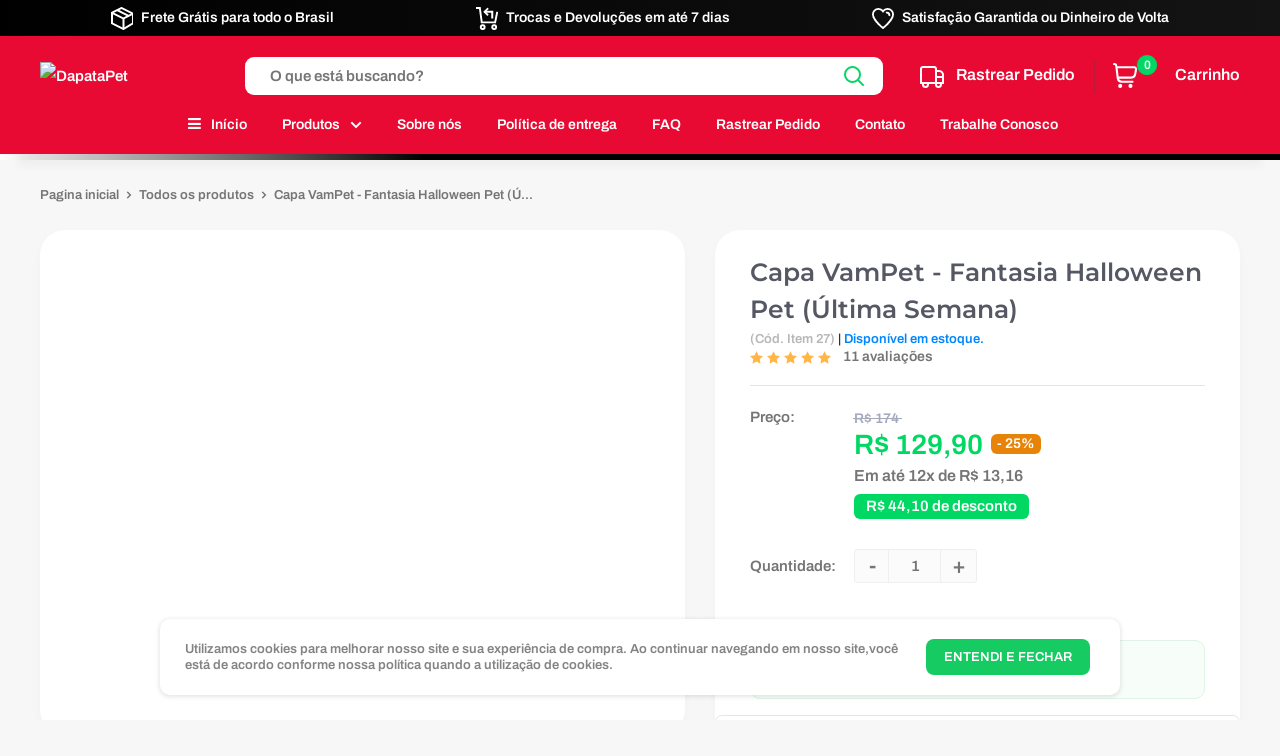

--- FILE ---
content_type: text/html; charset=UTF-8
request_url: https://dapatapet.com/products/capa-vampet-fantasia-halloween-pet-%C3%BAltima-semana-
body_size: 38627
content:
<!doctype html>
<html class="no-js" lang="pt-BR">
  <head>
    
    <!-- Google tag (gtag.js) -->
<script async src="https://www.googletagmanager.com/gtag/js?id=AW-16732261552">
</script>
<script>
  window.dataLayer = window.dataLayer || [];
  function gtag(){dataLayer.push(arguments);}
  gtag('js', new Date());

  gtag('config', 'AW-16732261552');
</script>
    
    <meta charset="utf-8">
    <meta name="viewport" content="width=device-width, initial-scale=1.0, height=device-height, minimum-scale=1.0, maximum-scale=1.0">
    <meta name="theme-color" content="#000000"><title>Capa VamPet - Fantasia Halloween Pet (Última Semana)  </title><meta name="description" content="DapataPet"><link rel="canonical" href="https://dapatapet.com/products/capa-vampet-fantasia-halloween-pet-%C3%BAltima-semana-"><link rel="shortcut icon" href="https://thumbor.cartpanda.com/8X8OVDuK3J6gB2I4SBdA1Mcxh8k=/96x96/https://assets.mycartpanda.com/static/theme_images/35/83/ef/48808_6088815376.png?v=13252247658" type="image/png"> <link rel="preload" as="style" href="https://assets.mycartpanda.com/585402/48808/assets/theme.css?v=1762134843">
    <link rel="preconnect" href="https://cdn.shopify.com">
    <link rel="preconnect" href="https://fonts.shopifycdn.com">
    <link rel="dns-prefetch" href="https://productreviews.shopifycdn.com">
    <link rel="dns-prefetch" href="https://ajax.googleapis.com">
    <link rel="dns-prefetch" href="https://maps.googleapis.com">
    <link rel="dns-prefetch" href="https://maps.gstatic.com">
    
    <script src="https://code.jquery.com/jquery-3.6.0.min.js" integrity="sha256-/xUj+3OJU5yExlq6GSYGSHk7tPXikynS7ogEvDej/m4=" crossorigin="anonymous"></script>
    <script src="https://code.jquery.com/jquery-migrate-3.4.0.min.js" integrity="sha256-mBCu5+bVfYzOqpYyK4jm30ZxAZRomuErKEFJFIyrwvM=" crossorigin="anonymous"></script>

    <meta property="og:type" content="product">
  <meta property="og:title" content="Capa VamPet - Fantasia Halloween Pet (&Uacute;ltima Semana)"><meta property="og:image" content="http:https://thumbor.cartpanda.com/JykrVRCjoi3tWUsmFxnh9N5DIMg=/https://assets.mycartpanda.com/static/products_images/z0KWdhJV3H3kXCMCyniomR35bmPP7n.jpg?v=13252247658">
    <meta property="og:image:secure_url" content="https:https://thumbor.cartpanda.com/JykrVRCjoi3tWUsmFxnh9N5DIMg=/https://assets.mycartpanda.com/static/products_images/z0KWdhJV3H3kXCMCyniomR35bmPP7n.jpg?v=13252247658">
    <meta property="og:image:width" content="1000">
    <meta property="og:image:height" content="1000"><meta property="product:price:amount" content="129,90">
  <meta property="product:price:currency" content="BRL"> <meta property="og:description" content="DapataPet"><meta property="og:url" content="https://dapatapet.com/products/capa-vampet-fantasia-halloween-pet-%C3%BAltima-semana-">
<meta property="og:site_name" content="DapataPet"><meta name="twitter:card" content="summary"><meta name="twitter:title" content="Capa VamPet - Fantasia Halloween Pet (&Uacute;ltima Semana)">
  <meta name="twitter:description" content="&amp;nbsp;Capa VamPet - Fantasia Halloween Pet! Pronto para deixar o seu pet assustadoramente fofo com esse modelo- vai ficar mais fofo que um filhote de buldogue de poucos meses!&amp;nbsp;Toque confort&aacute;vel:&amp;nbsp;seu pet vai ficar livre e solto (material poli&eacute;ster) para se movimentar livrementeModelo especial:&amp;nbsp;Pronto para chamar aten&ccedil;&atilde;o por onde passar! Confira a seguir sobre o tamanho:TamanhoPesco&ccedil;o : 20-35cmComprimento da Capa: 71x51cmO pacote inclui:1x Capa VamPet - Fantasia Halloween Pet">
  <meta name="twitter:image" content="https:https://thumbor.cartpanda.com/FcW1oxneqCiwY1iHaqW7Nos1vCw=/600x600/https://assets.mycartpanda.com/static/products_images/z0KWdhJV3H3kXCMCyniomR35bmPP7n.jpg?v=13252247658"><link rel="preload" href="https://fonts.googleapis.com/css2?family=Montserrat:wght@600&display=swap" as="font" type="font/woff2" crossorigin>
<link rel="preload" href="https://fonts.googleapis.com/css2?family=Montserrat:ital,wght@1,600&display=swap" as="font" type="font/woff2" crossorigin>
<link rel="preload" href="https://fonts.googleapis.com/css2?family=Archivo:wght@600&display=swap" as="font" type="font/woff2" crossorigin>
<link rel="preload" href="https://fonts.googleapis.com" as="font" type="font/woff2" crossorigin>
<link rel="preload" href="https://fonts.googleapis.com/css2?family=Archivo:ital,wght@1,600&display=swap" as="font" type="font/woff2" crossorigin>
<link rel="preload" href="https://fonts.googleapis.com" as="font" type="font/woff2" crossorigin>
<link rel="preload" href="https://assets.mycartpanda.com/585402/48808/assets/font-theme-star.woff2?v=1685713022" as="font" type="font/woff2" crossorigin><link rel="preload" href="https://fonts.googleapis.com/css2?family=Archivo:wght@600&display=swap" as="font" type="font/woff2" crossorigin><style>
  /* We load the font used for the integration with Shopify Reviews to load our own stars */
  @font-face {
    font-family: "font-theme-star";
    src: url(https://assets.mycartpanda.com/585402/48808/assets/font-theme-star.eot?v=1685713021);
    src: url(font-theme-star.eot?#iefix) format("embedded-opentype"), url(https://assets.mycartpanda.com/585402/48808/assets/font-theme-star.woff2?v=1685713022) format("woff2"), url(https://assets.mycartpanda.com/585402/48808/assets/font-theme-star.ttf?v=1685713022) format("truetype");
    font-weight: normal;
    font-style: normal;
    font-display: fallback;
  }

  @font-face {
  font-family: 'Montserrat';
  font-style: normal;
  font-weight: 600;
  font-display: swap;
  src: url(https://fonts.gstatic.com/s/montserrat/v31/JTUHjIg1_i6t8kCHKm4532VJOt5-QNFgpCu170w-.ttf) format('truetype');
}

  @font-face {
  font-family: 'Archivo';
  font-style: normal;
  font-weight: 600;
  font-stretch: normal;
  font-display: swap;
  src: url(https://fonts.gstatic.com/s/archivo/v25/k3k6o8UDI-1M0wlSV9XAw6lQkqWY8Q82sJaRE-NWIDdgffTT6jRp8A.ttf) format('truetype');
}
@font-face {
  font-family: 'Archivo';
  font-style: normal;
  font-weight: 600;
  font-stretch: normal;
  font-display: swap;
  src: url(https://fonts.gstatic.com/s/archivo/v25/k3k6o8UDI-1M0wlSV9XAw6lQkqWY8Q82sJaRE-NWIDdgffTT6jRp8A.ttf) format('truetype');
}
@font-face {
  font-family: 'Montserrat';
  font-style: italic;
  font-weight: 600;
  font-display: swap;
  src: url(https://fonts.gstatic.com/s/montserrat/v31/JTUFjIg1_i6t8kCHKm459Wx7xQYXK0vOoz6jq3p6aX8.ttf) format('truetype');
}


  
  @font-face {
  font-family: 'Archivo';
  font-style: italic;
  font-weight: 600;
  font-stretch: normal;
  font-display: swap;
  src: url(https://fonts.gstatic.com/s/archivo/v25/k3k8o8UDI-1M0wlSfdzyIEkpwTM29hr-8mTYIRyOSVz60_PG_HBftBds.ttf) format('truetype');
}

  

  :root {
    --default-text-font-size : 15px;
    --base-text-font-size    : 15px;
    --heading-font-family    : "Montserrat", sans-serif;
    --heading-font-weight    : 600;
    --heading-font-style     : normal;
    --text-font-family       : "Archivo", sans-serif;
    --text-font-weight       : 600;
    --text-font-style        : normal;
    --text-font-bolder-weight: ;
    --text-link-decoration   : underline;

    --text-color               : #767474;
    --text-color-rgb           : 118, 116, 116;
    --heading-color            : #555863;
    --border-color             : #E4E4E4;
    --border-color-rgb         : 228, 228, 228;
    --form-border-color        : #d8d8d8;
    --accent-color             : #000000;
    --accent-color-rgb         : 0, 0, 0;
    --link-color               : #00D864;
    --link-color-hover         : #008e42;
    --background               : #F7F7F7;
    --secondary-background     : #FFFFFF;
    --secondary-background-rgb : 255, 255, 255;
    --accent-background        : rgba(0,0,0,0.08);
    --cordabarra               : #00d864;
    --cordotexto               : #ffffff;

      
    --error-color       : #f71b1b;
    --error-background  : rgba(247,27,27,0.07);
    --success-color     : #00D864;
    --success-background: rgba(0,216,100,0.11);

    --primary-button-background      : #17cb63;
    --primary-button-background-rgb  : 23, 203, 99;
    --primary-button-text-color      : #ffffff;
    --secondary-button-background    : #00D864;
    --secondary-button-background-rgb: 0, 216, 100;
    --secondary-button-text-color    : #ffffff;

    --footer-background        : #F7F7F7;
    --footer-text-color        : #5F5757;
    
    --header-background      : #E80A33;
    --header-text-color      : #FFFFFF;
    --header-light-text-color: #464646;
    --header-border-color    : rgba(70,70,70,0.30);
    --header-accent-color    : #00D864;

    --flickity-arrow-color: #b2b2b2;--product-on-sale-accent           : #00d864;
    --product-on-sale-accent-rgb       : 0, 216, 100;
    --product-on-sale-color            : #ffffff;
    --product-cor-do-preco             : #00d864;
    --product-cor-do-preco-riscado     : #a4a9be;
    --product-cor-dos-titles           : #242424;
    --product-in-stock-color           : #00d864;
    --product-low-stock-color          : #ee0000;
    --product-sold-out-color           : #d1d1d4;
    --product-custom-label-1-background: #ff6128;
    --product-custom-label-1-color     : #ffffff;
    --product-custom-label-2-background: #F8EFFB;
    --product-custom-label-2-color     : #000000;
    --product-review-star-color        : #ffb647;

    --mobile-container-gutter : 20px;
    --desktop-container-gutter: 40px;
  }
</style>

<script>
  // IE11 does not have support for CSS variables, so we have to polyfill them
  if (!(((window || {}).CSS || {}).supports && window.CSS.supports('(--a: 0)'))) {
    const script = document.createElement('script');
    script.type = 'text/javascript';
    script.src = 'https://cdn.jsdelivr.net/npm/css-vars-ponyfill@2';
    script.onload = function() {
      cssVars({});
    };

    document.getElementsByTagName('head')[0].appendChild(script);
  }
</script>

    <script>var Cartpanda = {}; var Shopify = {};</script>
<meta name='shop' content='https://dapatapet.mycartpanda.com'><script>window.Shopify={};</script><script>window.slug='dapatapet'</script>
        <script>window.recaptchaSet='false'</script>
        <script>
            var onCartx = new Object();
            onCartx.theme = {"id":585402,"name":"Tema Oficial - CartpandaDPP2025","role":"main"}; var Cartpanda = Cartpanda || {}; Cartpanda.locale = 'pt-BR';
            onCartx.oncartx_domain = 'dapatapet';
            (function() {
              function asyncLoad() {
                var urls = ["\/js\/analytics.min.js","\/js\/commonProductView.js?version=1769008270","\/js\/themesupport.js","\/js\/product-min-max.js","https:\/\/empreender.nyc3.cdn.digitaloceanspaces.com\/static\/DROPI\/script-exibir-review?ends_in=.js","\/js\/services\/socket-client.js","\/js\/utm-loader.js?id=7dcce6dbd0c94ed8d6fdc418b2d82f5a","\/js\/services\/pixely.js?id=ffba83cfec28b5f0d3304440b72c10cd","\/js\/services\/reviews.js"];
                if (!urls.lenght && typeof urls === 'object') {
                   urls = Object.keys(urls).map((key) => urls[key]);
                }
                for (var i = 0; i < urls.length; i++) {
                  var s = document.createElement('script');
                  s.type = 'text/javascript';
                  s.async = true;
                  s.src = urls[i];
                  var x = document.getElementsByTagName('script')[0];
                  x.parentNode.insertBefore(s, x);
                }
              };
              if(window.attachEvent) {
                window.attachEvent('onload', asyncLoad);
              } else {
                window.addEventListener('load', asyncLoad, false);
              }
            })();</script>
    
 









 

	
    <link rel="stylesheet" href="https://assets.mycartpanda.com/585402/48808/assets/theme.css?v=1762134843">

      
  <script type="application/ld+json">
  {
    "@context": "http://schema.org",
    "@type": "Product",
    "offers": [{
          "@type": "Offer",
          "name": "Default Title",
          "availability":"https://schema.org/InStock",
          "price": 129.9,
          "priceCurrency": "BRL",
          "priceValidUntil": "2026-01-21","url": "/products/capa-vampet-fantasia-halloween-pet-última-semana-"
        } ],
    "brand": {
      "name": ""
    },
    "name": "Capa VamPet - Fantasia Halloween Pet (\u00daltima Semana)",
    "description": "&nbsp;Capa VamPet - Fantasia Halloween Pet! Pronto para deixar o seu pet assustadoramente fofo com esse modelo- vai ficar mais fofo que um filhote de buldogue de poucos meses!&nbsp;Toque confort\u00e1vel:&nbsp;seu pet vai ficar livre e solto (material poli\u00e9ster) para se movimentar livrementeModelo especial:&nbsp;Pronto para chamar aten\u00e7\u00e3o por onde passar! Confira a seguir sobre o tamanho:TamanhoPesco\u00e7o : 20-35cmComprimento da Capa: 71x51cmO pacote inclui:1x Capa VamPet - Fantasia Halloween Pet",
    "category": "",
    "url": "/products/capa-vampet-fantasia-halloween-pet-última-semana-/products/capa-vampet-fantasia-halloween-pet-última-semana-",
    "sku": null,
    "image": {
      "@type": "ImageObject",
      "url": "https:https://thumbor.cartpanda.com/9mniiPNZYBEM7_n5Enh9i0p8wWQ=/1024x0/https://assets.mycartpanda.com/static/products_images/z0KWdhJV3H3kXCMCyniomR35bmPP7n.jpg?v=13252247658",
      "image": "https:https://thumbor.cartpanda.com/9mniiPNZYBEM7_n5Enh9i0p8wWQ=/1024x0/https://assets.mycartpanda.com/static/products_images/z0KWdhJV3H3kXCMCyniomR35bmPP7n.jpg?v=13252247658",
      "name": "",
      "width": "1024",
      "height": "1024"
    }
  }
  </script>



  <script type="application/ld+json">
  {
    "@context": "http://schema.org",
    "@type": "BreadcrumbList",
  "itemListElement": [{
      "@type": "ListItem",
      "position": 1,
      "name": "Pagina inicial",
      "item": "https://dapatapet.com"
    },{
          "@type": "ListItem",
          "position": 2,
          "name": "Capa VamPet - Fantasia Halloween Pet (\u00daltima Semana)",
          "item": "https://dapatapet.com/products/capa-vampet-fantasia-halloween-pet-última-semana-"
        } ]
  }
  </script>

  
    <script>
      // This allows to expose several variables to the global scope, to be used in scripts
      window.theme = {
        pageType: "product",
        cartCount: 0,
        moneyFormat: "R$ {{amount}}",
        moneyWithCurrencyFormat: "R$ {{amount}}",
        showDiscount: true,
        discountMode: "percentage",
        searchMode: "product",
        cartType: "page"
      };

      window.routes = {
        rootUrl: "\/",
        cartUrl: "\/cart",
        cartAddUrl: "\/cart\/add",
        cartChangeUrl: "\/cart\/change",
        searchUrl: "\/search",
        productRecommendationsUrl: "\/recommendations\/products"
      };

      window.languages = {
        collectionOnSaleLabel: "{{savings}}",
        productFormUnavailable: "Indispon\u00edvel",
        productFormAddToCart: "Comprar agora",
        productFormSoldOut: "Esgotado",
        shippingEstimatorNoResults: "Nenhum m\u00e9todo de envio encontrado para o seu endere\u00e7o.",
        shippingEstimatorOneResult: "Existe um m\u00e9todo de envio para o seu endere\u00e7o:",
        shippingEstimatorMultipleResults: "Existem {{count}} m\u00e9todos de envio para o seu endere\u00e7o:",
        shippingEstimatorErrors: "Encontramos alguns erros:"
      };

      window.lazySizesConfig = {
        loadHidden: false,
        hFac: 0.8,
        expFactor: 3,
        customMedia: {
          '--phone': '(max-width: 640px)',
          '--tablet': '(min-width: 641px) and (max-width: 1023px)',
          '--lap': '(min-width: 1024px)'
        }
      };

      document.documentElement.className = document.documentElement.className.replace('no-js', 'js');
    </script><script src="//cdn.polyfill.io/v3/polyfill.min.js?unknown=polyfill&features=fetch,Element.prototype.closest,Element.prototype.matches,Element.prototype.remove,Element.prototype.classList,Array.prototype.includes,Array.prototype.fill,String.prototype.includes,String.prototype.padStart,Object.assign,CustomEvent,Intl,URL,DOMTokenList,IntersectionObserver,IntersectionObserverEntry" defer></script><!--@sabinos799--> 
    <script src="https://assets.mycartpanda.com/585402/48808/assets/theme.min.js?v=1685713023" defer></script>
    <script src="https://assets.mycartpanda.com/585402/48808/assets/custom.js?v=1685713021" defer></script><script>
        (function () {
          window.onpageshow = function() {
            // We force re-freshing the cart content onpageshow, as most browsers will serve a cache copy when hitting the
            // back button, which cause staled data
            document.documentElement.dispatchEvent(new CustomEvent('cart:refresh', {
              bubbles: true,
              detail: {scrollToTop: false}
            }));
          };
        })();
      </script><link rel="stylesheet" type="text/css" href="//cdnjs.cloudflare.com/ajax/libs/font-awesome/4.7.0/css/font-awesome.min.css"></link> 

  </head>

  <body class="warehouse--v1  template-product " data-instant-intensity="viewport"><!--tema modificado pelo @sabinoss79-->  

    <span class="loading-bar"></span>

    <div  id='cartx-section-announcement-bar' class='cartx-section '><section data-section-id="announcement-bar" data-section-type="announcement-bar" data-section-settings='{
    "showNewsletter": false
  }'><div class="announcement-bar">
      <div class="container">
        <div class="announcement-bar__inner"><div class="announcement-bar__inner">           	<p class="announcement-bar__content announcement-bar__content--left">                             <svg class="announcesvg" viewbox="0 0 23 24" role="presentation">       <g stroke-width="2" fill="none" fill-rule="evenodd">         <path d="M6.5 3.25l12 6" stroke="white"></path>         <path stroke="white" d="M23 7l-10 5L1 6M13 12v11"></path>         <path stroke="white" stroke-linecap="square" d="M23 7v10l-10 6-12-6V6l10-5z"></path>       </g>     </svg> Frete Grátis para todo o Brasil </p>           	<p class="announcement-bar__content announcement-bar__content--right mobhide"><svg class="announcesvg" viewbox="0 0 23 24" role="presentation">       <g transform="translate(1 1)" stroke-width="2" fill="none" fill-rule="evenodd">         <path stroke="white" d="M8 4h8v7"></path>         <path stroke="white" stroke-linecap="square" d="M11 7L8 4l3-3"></path>         <circle stroke="white" stroke-linecap="square" cx="6" cy="20" r="2"></circle>         <circle stroke="white" stroke-linecap="square" cx="18" cy="20" r="2"></circle>         <path stroke="white" stroke-linecap="square" d="M21 5l-2 10H5L3 0H0"></path>       </g>     </svg> Trocas e Devoluções em até 7 dias</p>           <p class="announcement-bar__content announcement-bar__content--right mobhide"> <svg class="announcesvg" viewbox="0 0 24 23" role="presentation">       <g stroke-width="2" fill="none" fill-rule="evenodd">         <path d="M17 1c-2.1 0-3.9 1.1-5 2.7C10.9 2.1 9.1 1 7 1 3.7 1 1 3.7 1 7c0 6 11 15 11 15s11-9 11-15c0-3.3-2.7-6-6-6z" stroke="white" stroke-linecap="square"></path>         <path d="M16 5c1.65 0 3 1.35 3 3" stroke="white" stroke-linecap="round"></path>       </g>     </svg> Satisfação Garantida ou Dinheiro de Volta</p>       </div> </div>
      </div>
    </div>
  </section>

  <style>
    .announcement-bar {
      background-image: linear-gradient(to right, #000000, #131413);
      color: #ffffff;
    }
  </style>

  <script>document.documentElement.style.removeProperty('--announcement-bar-button-width');document.documentElement.style.setProperty('--announcement-bar-height', document.getElementById('cartx-section-announcement-bar').clientHeight + 'px');
  </script></div><div  id='cartx-section-popups' class='cartx-section '><div data-section-id="popups" data-section-type="popups"></div>

</div><div  id='cartx-section-header' class='cartx-section cartx-section__header'><section data-section-id="header" data-section-type="header" data-section-settings='{
  "navigationLayout": "inline",
  "desktopOpenTrigger": "hover",
  "useStickyHeader": false
}'>
     
  <header class="header header--inline " role="banner">
    <div class="container">
      <div class="header__inner"><nav class="header__mobile-nav hidden-lap-and-up">
            <button class="header__mobile-nav-toggle icon-state touch-area" data-action="toggle-menu" aria-expanded="false" aria-haspopup="true" aria-controls="mobile-menu" aria-label="Abrir menu">
              <span class="icon-state__primary"><svg class="icon icon--hamburger-mobile" viewBox="0 0 20 16" role="presentation">
      <path d="M0 14h20v2H0v-2zM0 0h20v2H0V0zm0 7h20v2H0V7z" fill="currentColor" fill-rule="evenodd"></path>
    </svg></span>
              <span class="icon-state__secondary"><svg class="icon icon--close" viewBox="0 0 19 19" role="presentation">
      <path d="M9.1923882 8.39339828l7.7781745-7.7781746 1.4142136 1.41421357-7.7781746 7.77817459 7.7781746 7.77817456L16.9705627 19l-7.7781745-7.7781746L1.41421356 19 0 17.5857864l7.7781746-7.77817456L0 2.02943725 1.41421356.61522369 9.1923882 8.39339828z" fill="currentColor" fill-rule="evenodd"></path>
    </svg></span>
            </button><div id="mobile-menu" class="mobile-menu" aria-hidden="true"><svg class="icon icon--nav-triangle-borderless" viewBox="0 0 20 9" role="presentation">
      <path d="M.47108938 9c.2694725-.26871321.57077721-.56867841.90388257-.89986354C3.12384116 6.36134886 5.74788116 3.76338565 9.2467995.30653888c.4145057-.4095171 1.0844277-.40860098 1.4977971.00205122L19.4935156 9H.47108938z" fill="#FFFFFF"></path>
    </svg><div class="mobile-menu__inner">
    <div class="mobile-menu__panel">
      <div class="mobile-menu__section">
        <ul class="mobile-menu__nav" data-type="menu"><li class="mobile-menu__nav-item"><a href="/" class="mobile-menu__nav-link" data-type="menuitem">Início </a></li><li class="mobile-menu__nav-item"><button class="mobile-menu__nav-link" data-type="menuitem" aria-haspopup="true" aria-expanded="false" aria-controls="mobile-panel-1" data-action="open-panel">Produtos<svg class="icon icon--arrow-right" viewBox="0 0 8 12" role="presentation">
      <path stroke="currentColor" stroke-width="2" d="M2 2l4 4-4 4" fill="none" stroke-linecap="square"></path>
    </svg></button></li><li class="mobile-menu__nav-item"><a href="/pages/sobre-nos" class="mobile-menu__nav-link" data-type="menuitem">Sobre nós</a></li><li class="mobile-menu__nav-item"><a href="/policies/shipping-policy" class="mobile-menu__nav-link" data-type="menuitem">Política de entrega</a></li><li class="mobile-menu__nav-item"><a href="/pages/perguntas-frequentes" class="mobile-menu__nav-link" data-type="menuitem">FAQ</a></li><li class="mobile-menu__nav-item"><a href="/pages/area-do-cliente" class="mobile-menu__nav-link" data-type="menuitem">Rastrear Pedido</a></li><li class="mobile-menu__nav-item"><a href="/pages/contato" class="mobile-menu__nav-link" data-type="menuitem">Contato</a></li><li class="mobile-menu__nav-item"><a href="/pages/trabalhe-conosco" class="mobile-menu__nav-link" data-type="menuitem">Trabalhe Conosco</a></li></ul>
      </div><div class="mobile-menu__section mobile-menu__section--loose">
          <p class="mobile-menu__section-title heading h5">Precisa de ajuda?</p> <div class="mobile-menu__help-wrapper"><svg class="icon icon--bi-email" viewBox="0 0 22 22" role="presentation">
      <g fill="none" fill-rule="evenodd">
        <path stroke="#000000" d="M.916667 10.08333367l3.66666667-2.65833334v4.65849997zm20.1666667 0L17.416667 7.42500033v4.65849997z"></path>
        <path stroke="#555863" stroke-width="2" d="M4.58333367 7.42500033L.916667 10.08333367V21.0833337h20.1666667V10.08333367L17.416667 7.42500033"></path>
        <path stroke="#555863" stroke-width="2" d="M4.58333367 12.1000003V.916667H17.416667v11.1833333m-16.5-2.01666663L21.0833337 21.0833337m0-11.00000003L11.0000003 15.5833337"></path>
        <path d="M8.25000033 5.50000033h5.49999997M8.25000033 9.166667h5.49999997" stroke="#000000" stroke-width="2" stroke-linecap="square"></path>
      </g>
    </svg><a href="/cdn-cgi/l/email-protection#e7a2ca8a868e8bddc786938289838e8a82899388a7838697869386978293c984888a">E-mail: <span class="__cf_email__" data-cfemail="0667726368626f6b63687269466267766772677663722865696b">[email&#160;protected]</span></a>
            </div></div> <div class="mobile-menu__section mobile-menu__section--loose">
          <p class="mobile-menu__section-title heading h5">Siga-nos</p><ul class="social-media__item-list social-media__item-list--stack list--unstyled">
    <li class="social-media__item social-media__item--facebook">
      <a href="https://m.facebook.com/DapataPet" target="_blank" rel="noopener" aria-label="Siga-nos em Facebook"><svg class="icon icon--facebook" viewBox="0 0 30 30">
      <path d="M15 30C6.71572875 30 0 23.2842712 0 15 0 6.71572875 6.71572875 0 15 0c8.2842712 0 15 6.71572875 15 15 0 8.2842712-6.7157288 15-15 15zm3.2142857-17.1429611h-2.1428678v-2.1425646c0-.5852979.8203285-1.07160109 1.0714928-1.07160109h1.071375v-2.1428925h-2.1428678c-2.3564786 0-3.2142536 1.98610393-3.2142536 3.21449359v2.1425646h-1.0714822l.0032143 2.1528011 1.0682679-.0099086v7.499969h3.2142536v-7.499969h2.1428678v-2.1428925z" fill="currentColor" fill-rule="evenodd"></path>
    </svg>Facebook</a>
    </li>

      <li class="social-media__item social-media__item--instagram">
      <a href="https://www.instagram.com/dapatapet" target="_blank" rel="noopener" aria-label="Siga-nos em Instagram"><svg class="icon icon--instagram" role="presentation" viewBox="0 0 30 30">
      <path d="M15 30C6.71572875 30 0 23.2842712 0 15 0 6.71572875 6.71572875 0 15 0c8.2842712 0 15 6.71572875 15 15 0 8.2842712-6.7157288 15-15 15zm.0000159-23.03571429c-2.1823849 0-2.4560363.00925037-3.3131306.0483571-.8553081.03901103-1.4394529.17486384-1.9505835.37352345-.52841925.20532625-.9765517.48009406-1.42331254.926823-.44672894.44676084-.72149675.89489329-.926823 1.42331254-.19865961.5111306-.33451242 1.0952754-.37352345 1.9505835-.03910673.8570943-.0483571 1.1307457-.0483571 3.3131306 0 2.1823531.00925037 2.4560045.0483571 3.3130988.03901103.8553081.17486384 1.4394529.37352345 1.9505835.20532625.5284193.48009406.9765517.926823 1.4233125.44676084.446729.89489329.7214968 1.42331254.9268549.5111306.1986278 1.0952754.3344806 1.9505835.3734916.8570943.0391067 1.1307457.0483571 3.3131306.0483571 2.1823531 0 2.4560045-.0092504 3.3130988-.0483571.8553081-.039011 1.4394529-.1748638 1.9505835-.3734916.5284193-.2053581.9765517-.4801259 1.4233125-.9268549.446729-.4467608.7214968-.8948932.9268549-1.4233125.1986278-.5111306.3344806-1.0952754.3734916-1.9505835.0391067-.8570943.0483571-1.1307457.0483571-3.3130988 0-2.1823849-.0092504-2.4560363-.0483571-3.3131306-.039011-.8553081-.1748638-1.4394529-.3734916-1.9505835-.2053581-.52841925-.4801259-.9765517-.9268549-1.42331254-.4467608-.44672894-.8948932-.72149675-1.4233125-.926823-.5111306-.19865961-1.0952754-.33451242-1.9505835-.37352345-.8570943-.03910673-1.1307457-.0483571-3.3130988-.0483571zm0 1.44787387c2.1456068 0 2.3997686.00819774 3.2471022.04685789.7834742.03572556 1.2089592.1666342 1.4921162.27668167.3750864.14577303.6427729.31990322.9239522.60111439.2812111.28117926.4553413.54886575.6011144.92395217.1100474.283157.2409561.708642.2766816 1.4921162.0386602.8473336.0468579 1.1014954.0468579 3.247134 0 2.1456068-.0081977 2.3997686-.0468579 3.2471022-.0357255.7834742-.1666342 1.2089592-.2766816 1.4921162-.1457731.3750864-.3199033.6427729-.6011144.9239522-.2811793.2812111-.5488658.4553413-.9239522.6011144-.283157.1100474-.708642.2409561-1.4921162.2766816-.847206.0386602-1.1013359.0468579-3.2471022.0468579-2.1457981 0-2.3998961-.0081977-3.247134-.0468579-.7834742-.0357255-1.2089592-.1666342-1.4921162-.2766816-.37508642-.1457731-.64277291-.3199033-.92395217-.6011144-.28117927-.2811793-.45534136-.5488658-.60111439-.9239522-.11004747-.283157-.24095611-.708642-.27668167-1.4921162-.03866015-.8473336-.04685789-1.1014954-.04685789-3.2471022 0-2.1456386.00819774-2.3998004.04685789-3.247134.03572556-.7834742.1666342-1.2089592.27668167-1.4921162.14577303-.37508642.31990322-.64277291.60111439-.92395217.28117926-.28121117.54886575-.45534136.92395217-.60111439.283157-.11004747.708642-.24095611 1.4921162-.27668167.8473336-.03866015 1.1014954-.04685789 3.247134-.04685789zm0 9.26641182c-1.479357 0-2.6785873-1.1992303-2.6785873-2.6785555 0-1.479357 1.1992303-2.6785873 2.6785873-2.6785873 1.4793252 0 2.6785555 1.1992303 2.6785555 2.6785873 0 1.4793252-1.1992303 2.6785555-2.6785555 2.6785555zm0-6.8050167c-2.2790034 0-4.1264612 1.8474578-4.1264612 4.1264612 0 2.2789716 1.8474578 4.1264294 4.1264612 4.1264294 2.2789716 0 4.1264294-1.8474578 4.1264294-4.1264294 0-2.2790034-1.8474578-4.1264612-4.1264294-4.1264612zm5.2537621-.1630297c0-.532566-.431737-.96430298-.964303-.96430298-.532534 0-.964271.43173698-.964271.96430298 0 .5325659.431737.964271.964271.964271.532566 0 .964303-.4317051.964303-.964271z" fill="currentColor" fill-rule="evenodd"></path>
    </svg>Instagram</a>
    </li>

             
  </ul></div></div> <div id="mobile-panel-1" class="mobile-menu__panel is-nested">
          <div class="mobile-menu__section is-sticky">
            <button class="mobile-menu__back-button" data-action="close-panel"><svg class="icon icon--arrow-left" viewBox="0 0 8 12" role="presentation">
      <path stroke="currentColor" stroke-width="2" d="M6 10L2 6l4-4" fill="none" stroke-linecap="square"></path>
    </svg>Voltar</button>
          </div>

          <div class="mobile-menu__section"><ul class="mobile-menu__nav" data-type="menu">
                <li class="mobile-menu__nav-item">
                  <a href="/collections/all" class="mobile-menu__nav-link text--strong">Produtos</a>
                </li><li class="mobile-menu__nav-item"><a href="/collections/caes" class="mobile-menu__nav-link" data-type="menuitem">Cães</a></li><li class="mobile-menu__nav-item"><a href="/collections/gatos" class="mobile-menu__nav-link" data-type="menuitem">Gatos</a></li><li class="mobile-menu__nav-item"><a href="/collections/camaspet" class="mobile-menu__nav-link" data-type="menuitem">Camas</a></li><li class="mobile-menu__nav-item"><a href="/collections/acessoriospet" class="mobile-menu__nav-link" data-type="menuitem">Acessórios</a></li><li class="mobile-menu__nav-item"><a href="/collections/exclusivo-aos-pais-de-pet" class="mobile-menu__nav-link" data-type="menuitem">Aos Pais de Pet</a></li></ul></div>
        </div>                     </div>
</div>
          </nav>  <div class="header__logo"><a href="/" class="header__logo-link"><img class="header__logo-image"
                   style="max-width: 165px"
                   width="500"
                   height="500"
                   src="https://thumbor.cartpanda.com/BqS-tdzcikRGUJzuBX5F3l_nTaY=/330x0/https://assets.mycartpanda.com/static/theme_images/35/83/ef/48808_7717755035.png?v=13252247658"
                   alt="DapataPet"></a></div> <div class="header__search-bar-wrapper ">
          <form action="/search" method="get" role="search" class="search-bar"><div class="search-bar__top-wrapper">
              <div class="search-bar__top">
                <input type="hidden" name="type" value="product">
                <input type="hidden" name="options[prefix]" value="last">

                <div class="search-bar__input-wrapper">
                  <input class="search-bar__input" type="text" name="q" autocomplete="off" autocorrect="off" aria-label="O que está buscando?" placeholder="O que está buscando?">
                  <button type="button" class="search-bar__input-clear hidden-lap-and-up" data-action="clear-input"><svg class="icon icon--close" viewBox="0 0 19 19" role="presentation">
      <path d="M9.1923882 8.39339828l7.7781745-7.7781746 1.4142136 1.41421357-7.7781746 7.77817459 7.7781746 7.77817456L16.9705627 19l-7.7781745-7.7781746L1.41421356 19 0 17.5857864l7.7781746-7.77817456L0 2.02943725 1.41421356.61522369 9.1923882 8.39339828z" fill="currentColor" fill-rule="evenodd"></path>
    </svg></button>
                </div><button type="submit" class="search-bar__submit" aria-label="Pesquisar"><svg class="icon icon--search" viewBox="0 0 21 21" role="presentation">
      <g stroke-width="2" stroke="currentColor" fill="none" fill-rule="evenodd">
        <path d="M19 19l-5-5" stroke-linecap="square"></path>
        <circle cx="8.5" cy="8.5" r="7.5"></circle>
      </g>
    </svg><svg class="icon icon--search-loader" viewBox="0 0 64 64" role="presentation">
      <path opacity=".4" d="M23.8589104 1.05290547C40.92335108-3.43614731 58.45816642 6.79494359 62.94709453 23.8589104c4.48905278 17.06444068-5.74156424 34.59913135-22.80600493 39.08818413S5.54195825 57.2055303 1.05290547 40.1410896C-3.43602265 23.0771228 6.7944697 5.54195825 23.8589104 1.05290547zM38.6146353 57.1445143c13.8647142-3.64731754 22.17719655-17.89443541 18.529879-31.75914961-3.64743965-13.86517841-17.8944354-22.17719655-31.7591496-18.529879S3.20804604 24.7494569 6.8554857 38.6146353c3.64731753 13.8647142 17.8944354 22.17719655 31.7591496 18.529879z"></path>
      <path d="M1.05290547 40.1410896l5.80258022-1.5264543c3.64731754 13.8647142 17.89443541 22.17719655 31.75914961 18.529879l1.5264543 5.80258023C23.07664892 67.43614731 5.54195825 57.2055303 1.05290547 40.1410896z"></path>
    </svg></button>
              </div>

              <button type="button" class="search-bar__close-button hidden-tablet-and-up" data-action="unfix-search">
                <span class="search-bar__close-text">Fechar</span>
              </button>
            </div>

            <div class="search-bar__inner">
              <div class="search-bar__inner-animation">
                <div class="search-bar__results" aria-hidden="true">
                  <div class="skeleton-container"><div class="search-bar__result-item search-bar__result-item--skeleton">
                        <div class="search-bar__image-container">
                          <div class="aspect-ratio aspect-ratio--square">
                            <div class="skeleton-image"></div>
                          </div>
                        </div>

                        <div class="search-bar__item-info">
                          <div class="skeleton-paragraph">
                            <div class="skeleton-text"></div>
                            <div class="skeleton-text"></div>
                          </div>
                        </div>
                      </div><div class="search-bar__result-item search-bar__result-item--skeleton">
                        <div class="search-bar__image-container">
                          <div class="aspect-ratio aspect-ratio--square">
                            <div class="skeleton-image"></div>
                          </div>
                        </div>

                        <div class="search-bar__item-info">
                          <div class="skeleton-paragraph">
                            <div class="skeleton-text"></div>
                            <div class="skeleton-text"></div>
                          </div>
                        </div>
                      </div><div class="search-bar__result-item search-bar__result-item--skeleton">
                        <div class="search-bar__image-container">
                          <div class="aspect-ratio aspect-ratio--square">
                            <div class="skeleton-image"></div>
                          </div>
                        </div>

                        <div class="search-bar__item-info">
                          <div class="skeleton-paragraph">
                            <div class="skeleton-text"></div>
                            <div class="skeleton-text"></div>
                          </div>
                        </div>
                      </div></div>

                  <div class="search-bar__results-inner"></div>
                </div><div class="search-bar__menu-wrapper" aria-hidden="true"><p class="search-bar__menu-title heading">Menu</p><ul class="search-bar__menu-linklist list--unstyled"><li>
                          <a href="/" class="search-bar__menu-link">Início </a>
                        </li><li>
                          <a href="/collections/all" class="search-bar__menu-link">Produtos</a>
                        </li><li>
                          <a href="/pages/sobre-nos" class="search-bar__menu-link">Sobre nós</a>
                        </li><li>
                          <a href="/policies/shipping-policy" class="search-bar__menu-link">Política de entrega</a>
                        </li><li>
                          <a href="/pages/perguntas-frequentes" class="search-bar__menu-link">FAQ</a>
                        </li><li>
                          <a href="/pages/area-do-cliente" class="search-bar__menu-link">Rastrear Pedido</a>
                        </li><li>
                          <a href="/pages/contato" class="search-bar__menu-link">Contato</a>
                        </li><li>
                          <a href="/pages/trabalhe-conosco" class="search-bar__menu-link">Trabalhe Conosco</a>
                        </li></ul>
                  </div></div>
            </div>
          </form>
        </div> <div class="header__action-list">  <div class="header__action-item hidden-tablet-and-up">
              <a class="header__action-item-link" href="/search" data-action="toggle-search" aria-expanded="false" aria-label="Abrir busca"><svg class="icon icon--search" viewBox="0 0 21 21" role="presentation">
      <g stroke-width="2" stroke="currentColor" fill="none" fill-rule="evenodd">
        <path d="M19 19l-5-5" stroke-linecap="square"></path>
        <circle cx="8.5" cy="8.5" r="7.5"></circle>
      </g>
    </svg></a>
            </div> <!-- INICIO RASTREAR -->
          
          <div class="header__action-item" style="position: relative; height: 23px;">
            <a class="header__action-item-link header__cart-toggle" href="/pages/area-do-cliente">
              <div class="header__action-item-content" style="display: inline-flex">
                <div class="header-delivery-icon icon-state">
                  <span class="icon-state__primary"><svg xmlns="http://www.w3.org/2000/svg" id="Layer_1" data-name="Layer 1" viewBox="0 0 32 38" width="32" fill="var(--header-text-color)" style="margin-right: -8px;"><path d="M19,5H17V4a3,3,0,0,0-3-3H3A3,3,0,0,0,0,4V19H2.041A3.465,3.465,0,0,0,2,19.5a3.5,3.5,0,0,0,7,0,3.465,3.465,0,0,0-.041-.5h6.082a3.465,3.465,0,0,0-.041.5,3.5,3.5,0,0,0,7,0,3.465,3.465,0,0,0-.041-.5H24V10A5.006,5.006,0,0,0,19,5Zm0,2a3,3,0,0,1,3,3v1H17V7ZM7,19.5a1.5,1.5,0,0,1-3,0,1.418,1.418,0,0,1,.093-.5H6.907A1.418,1.418,0,0,1,7,19.5ZM15,17H2V4A1,1,0,0,1,3,3H14a1,1,0,0,1,1,1Zm5,2.5a1.5,1.5,0,0,1-3,0,1.41,1.41,0,0,1,.093-.5h2.814A1.41,1.41,0,0,1,20,19.5ZM17,17V13h5v4Z"/></svg></span>
                  <style>
                    .tema@sabinoss79 {
                      padding-right: 15px;
                      margin-top: -3px;
                    }
                    
                    @media screen and (max-width: 1280px) {
                    .tema@sabinoss79 {
                     height: 24px;
                     padding-right: 0px;
                     margin-top: 0px;
                    }

                    
               }
                    
                  </style>
                </div>
                <span class="hidden-pocket hidden-lap" style="line-height: 1.3; margin-left: 12px;">Rastrear Pedido</span>
              </div>
            </a>
          </div>
          
          <!-- FINAL RASTREAR -->
          
          <div class="header__action-item header__action-item--cart">
            <a class="header__action-item-link header__cart-toggle" href="/cart"  data-no-instant>
              <div class="header__action-item-content">
                <div class="header__cart-icon icon-state" aria-expanded="false">
                  <span class="icon-state__primary">
                    
                   <svg xmlns="http://www.w3.org/2000/svg" id="Outline" viewBox="0 0 36 24" width="37" fill="var(--header-text-color)"><path d="M22.713,4.077A2.993,2.993,0,0,0,20.41,3H4.242L4.2,2.649A3,3,0,0,0,1.222,0H1A1,1,0,0,0,1,2h.222a1,1,0,0,1,.993.883l1.376,11.7A5,5,0,0,0,8.557,19H19a1,1,0,0,0,0-2H8.557a3,3,0,0,1-2.82-2h11.92a5,5,0,0,0,4.921-4.113l.785-4.354A2.994,2.994,0,0,0,22.713,4.077ZM21.4,6.178l-.786,4.354A3,3,0,0,1,17.657,13H5.419L4.478,5H20.41A1,1,0,0,1,21.4,6.178Z"/><circle cx="7" cy="22" r="2"/><circle cx="17" cy="22" r="2"/></svg>

                    
                    <span class="header__cart-count">0</span>
                  </span>

                  <span class="icon-state__secondary"><svg class="icon icon--close" viewBox="0 0 19 19" role="presentation">
      <path d="M9.1923882 8.39339828l7.7781745-7.7781746 1.4142136 1.41421357-7.7781746 7.77817459 7.7781746 7.77817456L16.9705627 19l-7.7781745-7.7781746L1.41421356 19 0 17.5857864l7.7781746-7.77817456L0 2.02943725 1.41421356.61522369 9.1923882 8.39339828z" fill="currentColor" fill-rule="evenodd"></path>
    </svg></span>
                </div>

                <span class="hidden-pocket hidden-lap">Carrinho</span>
              </div>
            </a></div>
        </div>
      </div>
    </div>
  </header><nav class="nav-bar">
     <div class="nav-bar__inner" style="text-align: center; color: var(--header-text-color);">
       <div class="container">
         <ul class="nav-bar__linklist list--unstyled" data-type="menu" style="background: #; border-radius: 10px 10px 0px 0;">
           <i class="fa fa-bars" style="margin-right: 10px; color: var(--header-text-color);" aria-hidden="true"></i><li class="nav-bar__item"><a href="/" class="nav-bar__link link" data-type="menuitem">Início </a></li><li class="nav-bar__item"><a href="/collections/all" class="nav-bar__link link" data-type="menuitem" aria-expanded="false" aria-haspopup="true">Produtos<svg class="icon icon--arrow-bottom" viewBox="0 0 12 8" role="presentation">
      <path stroke="currentColor" stroke-width="2" d="M10 2L6 6 2 2" fill="none" stroke-linecap="square"></path>
    </svg><svg class="icon icon--nav-triangle" viewBox="0 0 20 9" role="presentation">
      <g fill="none" fill-rule="evenodd">
        <path d="M.47108938 9c.2694725-.26871321.57077721-.56867841.90388257-.89986354C3.12384116 6.36134886 5.74788116 3.76338565 9.2467995.30653888c.4145057-.4095171 1.0844277-.40860098 1.4977971.00205122L19.4935156 9H.47108938z" fill="#FFFFFF"></path>
        <path d="M-.00922471 9C1.38887087 7.61849126 4.26661926 4.80337304 8.62402045.5546454c.75993175-.7409708 1.98812015-.7393145 2.74596565.0037073L19.9800494 9h-1.3748787l-7.9226239-7.7676545c-.3789219-.3715101-.9930172-.3723389-1.3729808-.0018557-3.20734177 3.1273507-5.6127118 5.4776841-7.21584193 7.05073579C1.82769633 8.54226204 1.58379521 8.7818599 1.36203986 9H-.00922471z" fill="#E4E4E4"></path>
      </g>
    </svg></a> <ul id="dropdown-desktop-menu-0-2" class="nav-dropdown nav-dropdown--restrict" data-type="menu" aria-hidden="true"> <li class="nav-dropdown__item "><a href="/collections/caes" class="nav-dropdown__link link" data-type="menuitem">Cães</a></li><li class="nav-dropdown__item "><a href="/collections/gatos" class="nav-dropdown__link link" data-type="menuitem">Gatos</a></li><li class="nav-dropdown__item "><a href="/collections/camaspet" class="nav-dropdown__link link" data-type="menuitem">Camas</a></li><li class="nav-dropdown__item "><a href="/collections/acessoriospet" class="nav-dropdown__link link" data-type="menuitem">Acessórios</a></li><li class="nav-dropdown__item "><a href="/collections/exclusivo-aos-pais-de-pet" class="nav-dropdown__link link" data-type="menuitem">Aos Pais de Pet</a></li></ul></li><li class="nav-bar__item"><a href="/pages/sobre-nos" class="nav-bar__link link" data-type="menuitem">Sobre nós</a></li><li class="nav-bar__item"><a href="/policies/shipping-policy" class="nav-bar__link link" data-type="menuitem">Política de entrega</a></li><li class="nav-bar__item"><a href="/pages/perguntas-frequentes" class="nav-bar__link link" data-type="menuitem">FAQ</a></li><li class="nav-bar__item"><a href="/pages/area-do-cliente" class="nav-bar__link link" data-type="menuitem">Rastrear Pedido</a></li><li class="nav-bar__item"><a href="/pages/contato" class="nav-bar__link link" data-type="menuitem">Contato</a></li><li class="nav-bar__item"><a href="/pages/trabalhe-conosco" class="nav-bar__link link" data-type="menuitem">Trabalhe Conosco</a></li></ul>
        </div>
      </div>
    </nav></section><div class="container-fluid color-line" style="
    background: linear-gradient(to right, #FFFFFF, #000000, #000000, #000000);
    height: 6px;
    width: 100%;">
      </div><style>
  :root {
    --header-is-sticky: 0;
    --header-inline-navigation: 1;
  }

  #cartx-section-header {
    position: relative;
    z-index: 5;}.header__logo-image {
      max-width: 145px !important;
    }

    @media screen and (min-width: 641px) {
      .header__logo-image {
        max-width: 165px !important;
      }
    } @media screen and (min-width: 1000px) {
      .search-bar.is-expanded .search-bar__top {
        box-shadow: 0 -1px #464646 inset;
      }
    }</style>

<script data-cfasync="false" src="/cdn-cgi/scripts/5c5dd728/cloudflare-static/email-decode.min.js"></script><script>
  document.documentElement.style.setProperty('--header-height', document.getElementById('cartx-section-header').clientHeight + 'px');
</script>

</div>

    <main id="main" role="main">
      <div  id='cartx-section-product-template' class='cartx-section '><section data-section-id="product-template" data-section-type="product" data-section-settings='{
  "showShippingEstimator": false,
  "showQuantitySelector": true,
  "showPaymentButton": false,
  "showInventoryQuantity": false,
  "lowInventoryThreshold": 1,
  "galleryTransitionEffect": "fade",
  "enableImageZoom": false,
  "zoomEffect": "inside",
  "enableVideoLooping": false,
  "productOptions": [],
  "enableHistoryState": true,
  "infoOverflowScroll": true,
  "isQuickView": false
}'><div class="container container--flush">
      <div class="page__sub-header">
        <nav aria-label="Caminho" class="breadcrumb">
          <ol class="breadcrumb__list">
            <li class="breadcrumb__item">
              <a class="breadcrumb__link link" href="/">Pagina inicial</a><svg class="icon icon--arrow-right" viewBox="0 0 8 12" role="presentation">
      <path stroke="currentColor" stroke-width="2" d="M2 2l4 4-4 4" fill="none" stroke-linecap="square"></path>
    </svg></li>

            <li class="breadcrumb__item"><a class="breadcrumb__link link" href="/collections/all">Todos os produtos</a><svg class="icon icon--arrow-right" viewBox="0 0 8 12" role="presentation">
      <path stroke="currentColor" stroke-width="2" d="M2 2l4 4-4 4" fill="none" stroke-linecap="square"></path>
    </svg></li>

            <li class="breadcrumb__item">
              <span class="breadcrumb__link" aria-current="page">Capa VamPet - Fantasia Halloween Pet (Ú...</span>
            </li>
          </ol>
        </nav></div>

      <div class="product-block-list product-block-list--medium">
        <div class="product-block-list__wrapper"><div class="product-block-list__item product-block-list__item--gallery">
              <div class="card">
    <div class="card__section card__section--tight">
      <div class="product-gallery product-gallery--with-thumbnails"><div class="product-gallery__carousel-wrapper">
          <div class="product-gallery__carousel " data-media-count="5" data-initial-media-id="46355954"><div class="product-gallery__carousel-item is-selected " tabindex="-1" data-media-id="46355954" data-media-type="image"  ><div class="product-gallery__size-limiter" style="max-width: 1000px"><div class="aspect-ratio" style="padding-bottom: 100%">
                        <img class="product-gallery__image lazyload image--fade-in" data-src="https://thumbor.cartpanda.com/JykrVRCjoi3tWUsmFxnh9N5DIMg=/https://assets.mycartpanda.com/static/products_images/z0KWdhJV3H3kXCMCyniomR35bmPP7n.jpg?v=13252247658" data-widths="[        400,500,600,700,800,900,1000]" data-sizes="auto" data-zoom="https://thumbor.cartpanda.com/GExU5UmtU6lky0GZioGG8Vf_lbI=/1600x0/https://assets.mycartpanda.com/static/products_images/z0KWdhJV3H3kXCMCyniomR35bmPP7n.jpg?v=13252247658" alt="">

                        <noscript>
                          <img src="https://thumbor.cartpanda.com/utIk0Yk8lcjUoJp9jzCa7dUKntE=/800x0/https://assets.mycartpanda.com/static/products_images/z0KWdhJV3H3kXCMCyniomR35bmPP7n.jpg?v=13252247658" alt="">
                        </noscript>
                      </div>
                    </div></div><div class="product-gallery__carousel-item  " tabindex="-1" data-media-id="46355952" data-media-type="image"  ><div class="product-gallery__size-limiter" style="max-width: 800px"><div class="aspect-ratio" style="padding-bottom: 100%">
                        <img class="product-gallery__image lazyload image--fade-in" data-src="https://thumbor.cartpanda.com/gVC19k7EEj5lobQzxJe_w_gP_YQ=/https://assets.mycartpanda.com/static/products_images/L53uIUxs7eBsgh4NCJKViSJM91vj6Z.jpg?v=13252247658" data-widths="[      400,500,600,700,800]" data-sizes="auto" data-zoom="https://thumbor.cartpanda.com/GCldJFDzENZzbT7os_8P6lDoVP0=/1600x0/https://assets.mycartpanda.com/static/products_images/L53uIUxs7eBsgh4NCJKViSJM91vj6Z.jpg?v=13252247658" alt="">

                        <noscript>
                          <img src="https://thumbor.cartpanda.com/9sysb8ODc00WfqyXalMHNizM0FQ=/800x0/https://assets.mycartpanda.com/static/products_images/L53uIUxs7eBsgh4NCJKViSJM91vj6Z.jpg?v=13252247658" alt="">
                        </noscript>
                      </div>
                    </div></div><div class="product-gallery__carousel-item  " tabindex="-1" data-media-id="46355955" data-media-type="image"  ><div class="product-gallery__size-limiter" style="max-width: 1000px"><div class="aspect-ratio" style="padding-bottom: 100%">
                        <img class="product-gallery__image lazyload image--fade-in" data-src="https://thumbor.cartpanda.com/TGK-xjHs6e2VBsqv9uR1dQ-9PrU=/https://assets.mycartpanda.com/static/products_images/5j7XhUA0QxN0MknXMvAhlism5JZ4go.jpg?v=13252247658" data-widths="[        400,500,600,700,800,900,1000]" data-sizes="auto" data-zoom="https://thumbor.cartpanda.com/n5vyBDV7_LugqthN3agW0ND_hGc=/1600x0/https://assets.mycartpanda.com/static/products_images/5j7XhUA0QxN0MknXMvAhlism5JZ4go.jpg?v=13252247658" alt="">

                        <noscript>
                          <img src="https://thumbor.cartpanda.com/rPtkycvmx7ZQdWLYoTxjHlFgMJM=/800x0/https://assets.mycartpanda.com/static/products_images/5j7XhUA0QxN0MknXMvAhlism5JZ4go.jpg?v=13252247658" alt="">
                        </noscript>
                      </div>
                    </div></div><div class="product-gallery__carousel-item  " tabindex="-1" data-media-id="46355956" data-media-type="image"  ><div class="product-gallery__size-limiter" style="max-width: 800px"><div class="aspect-ratio" style="padding-bottom: 100%">
                        <img class="product-gallery__image lazyload image--fade-in" data-src="https://thumbor.cartpanda.com/KQuGsWlbbso0DWnzmBRLYkfcNBI=/https://assets.mycartpanda.com/static/products_images/NGTmuAPkHJ3x3cbPErX0MIMXZWzrBo.jpg?v=13252247658" data-widths="[      400,500,600,700,800]" data-sizes="auto" data-zoom="https://thumbor.cartpanda.com/H87sTHUW6RhdCYYqs8eblgxs1_Q=/1600x0/https://assets.mycartpanda.com/static/products_images/NGTmuAPkHJ3x3cbPErX0MIMXZWzrBo.jpg?v=13252247658" alt="">

                        <noscript>
                          <img src="https://thumbor.cartpanda.com/ktEoR4J_WiQS-GhkJUXfUlpqGZY=/800x0/https://assets.mycartpanda.com/static/products_images/NGTmuAPkHJ3x3cbPErX0MIMXZWzrBo.jpg?v=13252247658" alt="">
                        </noscript>
                      </div>
                    </div></div><div class="product-gallery__carousel-item  " tabindex="-1" data-media-id="46355957" data-media-type="image"  ><div class="product-gallery__size-limiter" style="max-width: 800px"><div class="aspect-ratio" style="padding-bottom: 100%">
                        <img class="product-gallery__image lazyload image--fade-in" data-src="https://thumbor.cartpanda.com/zrZeFdEecJeRYMKrYPietXJ0Lwo=/https://assets.mycartpanda.com/static/products_images/9JEvv76D4HIFjIym3l5pLAlkmacCpQ.jpg?v=13252247658" data-widths="[      400,500,600,700,800]" data-sizes="auto" data-zoom="https://thumbor.cartpanda.com/3QZ-l8etVNwOd6R7EMJqua78EaQ=/1600x0/https://assets.mycartpanda.com/static/products_images/9JEvv76D4HIFjIym3l5pLAlkmacCpQ.jpg?v=13252247658" alt="">

                        <noscript>
                          <img src="https://thumbor.cartpanda.com/fRWiPMWYMFSweHzLn9nx_tp44iU=/800x0/https://assets.mycartpanda.com/static/products_images/9JEvv76D4HIFjIym3l5pLAlkmacCpQ.jpg?v=13252247658" alt="">
                        </noscript>
                      </div>
                    </div></div></div> </div><div class="scroller">
            <div class="scroller__inner">
              <div class="product-gallery__thumbnail-list"><a href="https://thumbor.cartpanda.com/9mniiPNZYBEM7_n5Enh9i0p8wWQ=/1024x0/https://assets.mycartpanda.com/static/products_images/z0KWdhJV3H3kXCMCyniomR35bmPP7n.jpg?v=13252247658" class="product-gallery__thumbnail is-nav-selected " data-media-id="46355954" ><div class="aspect-ratio" style="padding-bottom: 100%">
                      <img class="image--fade-in lazyload" data-src="https://thumbor.cartpanda.com/2Jh_7JQ94DRAycpkj5YU4D4dGgA=/130x0/https://assets.mycartpanda.com/static/products_images/z0KWdhJV3H3kXCMCyniomR35bmPP7n.jpg?v=13252247658" alt="">
                    </div>
                  </a><a href="https://thumbor.cartpanda.com/uKq8nESHmwPOnwQ6ymWG9GVaam8=/1024x0/https://assets.mycartpanda.com/static/products_images/L53uIUxs7eBsgh4NCJKViSJM91vj6Z.jpg?v=13252247658" class="product-gallery__thumbnail  " data-media-id="46355952" ><div class="aspect-ratio" style="padding-bottom: 100%">
                      <img class="image--fade-in lazyload" data-src="https://thumbor.cartpanda.com/HkvekbCi6VkGrFCHacQO3P2rr_s=/130x0/https://assets.mycartpanda.com/static/products_images/L53uIUxs7eBsgh4NCJKViSJM91vj6Z.jpg?v=13252247658" alt="">
                    </div>
                  </a><a href="https://thumbor.cartpanda.com/F6VemAql0XcFnVVahzdrqKVOVQ8=/1024x0/https://assets.mycartpanda.com/static/products_images/5j7XhUA0QxN0MknXMvAhlism5JZ4go.jpg?v=13252247658" class="product-gallery__thumbnail  " data-media-id="46355955" ><div class="aspect-ratio" style="padding-bottom: 100%">
                      <img class="image--fade-in lazyload" data-src="https://thumbor.cartpanda.com/OaZNT8x4lkZ5MC71MxDq7-PVP2g=/130x0/https://assets.mycartpanda.com/static/products_images/5j7XhUA0QxN0MknXMvAhlism5JZ4go.jpg?v=13252247658" alt="">
                    </div>
                  </a><a href="https://thumbor.cartpanda.com/BjopxQV5PSMCHdlY5v78MHrEyac=/1024x0/https://assets.mycartpanda.com/static/products_images/NGTmuAPkHJ3x3cbPErX0MIMXZWzrBo.jpg?v=13252247658" class="product-gallery__thumbnail  " data-media-id="46355956" ><div class="aspect-ratio" style="padding-bottom: 100%">
                      <img class="image--fade-in lazyload" data-src="https://thumbor.cartpanda.com/HMnsWq2V1weItRDn9EnyL62pD4c=/130x0/https://assets.mycartpanda.com/static/products_images/NGTmuAPkHJ3x3cbPErX0MIMXZWzrBo.jpg?v=13252247658" alt="">
                    </div>
                  </a><a href="https://thumbor.cartpanda.com/3pfO_hs59mL2sqeOrh74xOduPBA=/1024x0/https://assets.mycartpanda.com/static/products_images/9JEvv76D4HIFjIym3l5pLAlkmacCpQ.jpg?v=13252247658" class="product-gallery__thumbnail  " data-media-id="46355957" ><div class="aspect-ratio" style="padding-bottom: 100%">
                      <img class="image--fade-in lazyload" data-src="https://thumbor.cartpanda.com/WSEqFoK_tlF0Zs3Vd9RuYRIytOE=/130x0/https://assets.mycartpanda.com/static/products_images/9JEvv76D4HIFjIym3l5pLAlkmacCpQ.jpg?v=13252247658" alt="">
                    </div>
                  </a></div>
            </div>
          </div></div>
    </div>
  </div></div><div class="product-block-list__item product-block-list__item--info">
            <div class="card card--collapsed "><div class="card__section">
    <div class="product-meta">
      <!----> 
           <h3 class="product-meta__title heading h2">
          <a href="/products/capa-vampet-fantasia-halloween-pet-última-semana-">Capa VamPet - Fantasia Halloween Pet (Última Semana)</a>
        </h3> <div style="margin-top: 4px;font-size:13px;color: #b7b7b7;">
              <span class="product-meta__sku-number">(Cód. Item 27)</span> 
              <span class="quantitysell" style="color: #3A2A2F;"> | </span>
              <span class="quantitysell" style="color: #0086ff;">Disponível em estoque.</span>
            </div><div style="margin: -7px 0;">
      <!-- Start Areviews Collection Rating Code -->
      <!-- End Areviews Collection Rating Code -->
      </div> <a href="/products/capa-vampet-fantasia-halloween-pet-última-semana-#product-reviews" class="product-meta__reviews-badge link" data-offset="30">
          <span class="cartpanda-product-reviews-badge" data-id="6087868"><div class="spr-badge" style="opacity: 0">
              <span class="spr-starrating spr-badge-starrating">
                <i class="spr-icon spr-icon-star-empty"></i>
                <i class="spr-icon spr-icon-star-empty"></i>
                <i class="spr-icon spr-icon-star-empty"></i>
                <i class="spr-icon spr-icon-star-empty"></i>
                <i class="spr-icon spr-icon-star-empty"></i>
              </span>

              <span class="spr-badge-caption">filler</span>
            </div>
          </span>
        </a> </div>

    <hr class="card__separator"><form id="product_form_6087868" enctype="multipart/form-data" action="/cart/add" method="post"  class= 'product-form' ><input type="hidden" name="id" data-sku="" value="49725800"><div class="product-form__info-list">
        <div class="product-form__info-item">
          <span class="product-form__info-title text--strong">Preço:</span>

          <div class="product-form__info-content">
            <div class="price-list"><span class="price price--compare">
                  <span class="visually-hidden">product.general.regular_price</span>R$ 174</span>  
              <br>
              <span class="price price--highlight">
                  <span class="visually-hidden">product.general.sale_price</span>R$ 129,90</span><div class="discount__percentage">-
              		25%
              	</div><p style="font-size:16px;margin-bottom: 16px;top: 8px;position: relative;">Em até 12x de <span><b>R$ 13,16</b></span></p><div class="product-meta__label-list">
            <span style="margin-top: 2px; margin-bottom: 0px; font-size: 15px;" class="product-label product-label--on-sale">
              R$ 44,10 de desconto
                </span></div></div>

            <div class="product-form__price-info" style="display: none">
              <div class="unit-price-measurement">
                <span class="unit-price-measurement__price"></span>
                <span class="unit-price-measurement__separator">/ </span><span class="unit-price-measurement__reference-value"></span><span class="unit-price-measurement__reference-unit"></span>
              </div>
            </div></div>
        </div> <div class="product-form__info-item product-form__info-item--quantity">
              <label for="product-template-6087868-quantity" class="product-form__info-title text--strong">Quantidade:</label>

              <div class="product-form__info-content">                               
                <div id='myform2' class="qty-align" method='POST' action='#'>
                  <input type='button' value='-' class='qtyminus' field='quantity' />
                  <input type='text' name='quantity' value='1' class='qty' />
                  <input type='button' value='+' class='qtyplus' field='quantity' />
                </div>
                
              </div>
            </div> </div>
        
    <!--INICIO FRETE OPÇÃO 01--><div id="dp-estimativa-frete" class="dp-frete-inline" aria-live="polite">
  <div class="dp-frete-title">
    <b>snippets\icon-truck.liquid</b> not found.
    <span>Frete Grátis para <b>sua região</b></span>
  </div>
  <div class="dp-frete-sub">
    Entrega entre: <b></b> e <b></b>.
  </div>
</div>

      



   </div>

<div id="badges-product">
    <div class="badge">
        <svg class="badge-icon" xmlns="http://www.w3.org/2000/svg" width="20" height="16" viewBox="0 0 14 12">
            <path d="M2.474 7.2h7.225a2.7 2.7 0 1 0 0-5.4H7V.6h2.7a3.9 3.9 0 1 1 0 7.8H2.473l2.45 2.389-.839.859L.14 7.8l3.945-3.848.838.859L2.473 7.2z"></path>
        </svg>
        <div class="badge-text">
            <p class="text-badge">
                <span class="highlight-text">Trocas e Devoluções.</span>
                Você tem 7 dias a partir da data de recebimento.
            </p>
        </div>
    </div>
 <div class="badge">
        <svg class="badge-icon" xmlns="http://www.w3.org/2000/svg" width="20" height="16" viewBox="0 0 12 14">
            <path fill-rule="nonzero" d="M5.305 10.354l-1.686 3.34-1.24-2.458H0l1.64-3.202a5.2 5.2 0 1 1 8.588.194l1.54 3.008H9.39l-1.241 2.458-1.673-3.315a5.266 5.266 0 0 1-1.171-.025zm-1.001-.237a5.201 5.201 0 0 1-1.975-1.234l-.693 1.353h1.357l.626 1.239.685-1.358zm3.192.064l.653 1.294.625-1.239h1.358l-.617-1.204a5.193 5.193 0 0 1-2.019 1.15zM6 9.2a4 4 0 1 0 0-8 4 4 0 0 0 0 8z"></path>
        </svg>
        <div class="badge-text">
            <p class="text-badge">
                <span class="highlight-text">Mais vendido</span>
                entre os produtos da coleção.
            </p>
        </div>
    </div>
   </div><!--FIM FRETE OPÇÃO 01-->
    
    <div id="loader" class="loader"></div>
      <div class="product-form__payment-container"><button type="submit" style="font-size: 19px;" type="submit" name="add" id="AddToCart" class="product-form__add-button button button--primary" data-action="add-to-cart">Comprar agora</button>   </div></form><script>
jQuery(window).load(function () {
      $(".loader").fadeOut("slow"); //retire o delay quando for copiar!
    $("#tudo_page").toggle("fast");
});
</script><div class="security__payment" style="margin: -20px 0 0px;">
      <p </i> Nós Aceitamos</p>
    </div>
 <div class="payment-list">
      
      <svg class="payment-list__item2" xmlns="http://www.w3.org/2000/svg" role="img" viewBox="0 0 38 24" width="38" height="24" aria-labelledby="pi-american_express"><title id="pi-american_express">American Express</title><g fill="none"><path fill="#000" d="M35,0 L3,0 C1.3,0 0,1.3 0,3 L0,21 C0,22.7 1.4,24 3,24 L35,24 C36.7,24 38,22.7 38,21 L38,3 C38,1.3 36.6,0 35,0 Z" opacity=".07"></path><path fill="#006FCF" d="M35,1 C36.1,1 37,1.9 37,3 L37,21 C37,22.1 36.1,23 35,23 L3,23 C1.9,23 1,22.1 1,21 L1,3 C1,1.9 1.9,1 3,1 L35,1"></path><path fill="#FFF" d="M8.971,10.268 L9.745,12.144 L8.203,12.144 L8.971,10.268 Z M25.046,10.346 L22.069,10.346 L22.069,11.173 L24.998,11.173 L24.998,12.412 L22.075,12.412 L22.075,13.334 L25.052,13.334 L25.052,14.073 L27.129,11.828 L25.052,9.488 L25.046,10.346 L25.046,10.346 Z M10.983,8.006 L14.978,8.006 L15.865,9.941 L16.687,8 L27.057,8 L28.135,9.19 L29.25,8 L34.013,8 L30.494,11.852 L33.977,15.68 L29.143,15.68 L28.065,14.49 L26.94,15.68 L10.03,15.68 L9.536,14.49 L8.406,14.49 L7.911,15.68 L4,15.68 L7.286,8 L10.716,8 L10.983,8.006 Z M19.646,9.084 L17.407,9.084 L15.907,12.62 L14.282,9.084 L12.06,9.084 L12.06,13.894 L10,9.084 L8.007,9.084 L5.625,14.596 L7.18,14.596 L7.674,13.406 L10.27,13.406 L10.764,14.596 L13.484,14.596 L13.484,10.661 L15.235,14.602 L16.425,14.602 L18.165,10.673 L18.165,14.603 L19.623,14.603 L19.647,9.083 L19.646,9.084 Z M28.986,11.852 L31.517,9.084 L29.695,9.084 L28.094,10.81 L26.546,9.084 L20.652,9.084 L20.652,14.602 L26.462,14.602 L28.076,12.864 L29.624,14.602 L31.499,14.602 L28.987,11.852 L28.986,11.852 Z"></path></g></svg>

      
      <svg class="payment-list__item2" viewBox="0 0 38 24" xmlns="http://www.w3.org/2000/svg" role="img" width="38" height="24" aria-labelledby="pi-boleto"><title id="pi-boleto">Boleto</title><path fill="#fff" d="M35.7 23.965H2.3a2.307 2.307 0 0 1-2.3-2.3v-19.4C0 1 1.035-.035 2.3-.035h33.4c1.265 0 2.3 1.035 2.3 2.3v19.4c0 1.265-1.035 2.3-2.3 2.3z"></path><path fill="#A7A8AB" d="M35.564 23.965H2.436c-1.344 0-2.436-1.077-2.436-2.4v-19.2c0-1.323 1.092-2.4 2.436-2.4h33.128c1.344 0 2.436 1.077 2.436 2.4v19.2c0 1.323-1.092 2.4-2.436 2.4zM2.436.925c-.806 0-1.462.646-1.462 1.44v19.2c0 .794.656 1.44 1.462 1.44h33.128c.806 0 1.462-.646 1.462-1.44v-19.2c0-.794-.656-1.44-1.462-1.44H2.436z" opacity=".25"></path><path d="M8.079 4.945h.7v6.298h-.7zm-1.83 0h.7v6.298h-.7zm7.256 0h1.901v6.298h-1.901zm9.715 0h.95v6.298h-.95zm2.324 0h.95v6.298h-.95zm3.804 0h1.221v6.298h-1.221zm-1.375 0h.395v6.298h-.395zm-6.389 0h.395v6.298h-.395zm-.845 0h.395v6.298h-.395zm-2.746 0h.395v6.298h-.395zm-6.31 0h.395v6.298h-.395zm-1.163 0h.733v6.298h-.733zM6.249 19.3v-6.478H8.68c.495 0 .891.065 1.191.196.299.131.532.333.701.606.17.271.255.556.255.855 0 .276-.075.537-.225.781a1.604 1.604 0 0 1-.679.593c.392.115.694.311.903.588.211.276.317.603.317.98 0 .305-.065.587-.193.847a1.644 1.644 0 0 1-.475.603c-.189.14-.425.247-.709.32a4.328 4.328 0 0 1-1.046.109H6.248zm.86-3.755H8.51c.38 0 .653-.026.817-.075a.903.903 0 0 0 .493-.324.936.936 0 0 0 .166-.567 1.03 1.03 0 0 0-.155-.568c-.103-.164-.25-.278-.442-.338s-.52-.09-.985-.09H7.109v1.963zm0 2.995h1.614c.277 0 .472-.011.585-.032.196-.035.362-.094.495-.176a.946.946 0 0 0 .327-.362c.086-.158.128-.341.128-.547 0-.243-.062-.452-.187-.632a.978.978 0 0 0-.516-.377c-.219-.072-.535-.109-.947-.109H7.109v2.235zm4.813-1.588c0-.867.241-1.509.725-1.927.403-.347.896-.52 1.476-.52.644 0 1.172.211 1.582.633.409.421.614 1.004.614 1.748 0 .603-.09 1.077-.271 1.422a1.92 1.92 0 0 1-.792.805 2.292 2.292 0 0 1-1.132.286c-.657 0-1.188-.21-1.594-.63-.406-.421-.608-1.027-.608-1.817zm.814.002c0 .6.131 1.05.394 1.347.264.299.594.448.994.448.395 0 .724-.149.988-.449.262-.3.394-.757.394-1.371 0-.579-.133-1.018-.397-1.315a1.261 1.261 0 0 0-.985-.448c-.4 0-.73.148-.994.445-.262.297-.394.745-.394 1.344zm4.498 2.346v-6.478h.796V19.3h-.796zm5.231-1.52l.823.109c-.128.478-.368.85-.718 1.114-.35.264-.796.397-1.341.397-.685 0-1.227-.211-1.629-.633-.401-.421-.602-1.013-.602-1.775 0-.787.202-1.399.608-1.834.406-.436.932-.653 1.579-.653.626 0 1.137.213 1.534.639.397.427.596 1.027.596 1.8l-.004.211h-3.497c.03.514.175.909.437 1.182a1.3 1.3 0 0 0 .979.41c.291 0 .54-.077.745-.231.207-.154.369-.4.49-.737zm-2.606-1.276h2.615c-.035-.395-.136-.691-.3-.888a1.216 1.216 0 0 0-.983-.46c-.365 0-.671.122-.92.366-.247.244-.385.572-.412.982zm6.164 2.086l.109.703a2.951 2.951 0 0 1-.599.071c-.288 0-.511-.045-.671-.137-.158-.092-.27-.211-.335-.36s-.097-.463-.097-.941v-2.705h-.588v-.615h.588v-1.161l.796-.478v1.639h.796v.615h-.796v2.751c0 .228.014.374.042.439a.324.324 0 0 0 .136.155.53.53 0 0 0 .271.057l.347-.032zm.487-1.638c0-.867.241-1.509.725-1.927.403-.347.896-.52 1.476-.52.644 0 1.172.211 1.582.633.409.421.614 1.004.614 1.748 0 .603-.09 1.077-.271 1.422a1.92 1.92 0 0 1-.792.805 2.292 2.292 0 0 1-1.132.286c-.657 0-1.188-.21-1.594-.63-.406-.421-.608-1.027-.608-1.817zm.814.002c0 .6.131 1.05.394 1.347.264.299.594.448.994.448.395 0 .724-.149.988-.449.262-.3.394-.757.394-1.371 0-.579-.133-1.018-.397-1.315a1.261 1.261 0 0 0-.985-.448c-.4 0-.73.148-.994.445-.262.297-.394.745-.394 1.344z" fill="#221F1F"></path></svg>
      
      <svg class="payment-list__item2" role="img" aria-labelledby="pi-elo" width="38" height="24" xmlns="http://www.w3.org/2000/svg" viewBox="0 0 38 24"><title id="pi-elo">Elo</title><g fill-rule="nonzero" fill="none"><path d="M35 0H3C1.3 0 0 1.3 0 3v18c0 1.7 1.4 3 3 3h32c1.7 0 3-1.3 3-3V3c0-1.7-1.4-3-3-3z" fill="#000" opacity=".07"></path><path d="M35 1c1.1 0 2 .9 2 2v18c0 1.1-.9 2-2 2H3c-1.1 0-2-.9-2-2V3c0-1.1.9-2 2-2h32" fill="#FFF"></path><g fill="#000"><path d="M13.3 15.5c-.6.6-1.4.9-2.3.9-.6 0-1.2-.2-1.6-.5l-1.2 1.9c.8.6 1.8.9 2.8.9 1.5 0 2.9-.6 3.9-1.6l-1.6-1.6zm-2.1-7.7c-3 0-5.5 2.4-5.5 5.4 0 1.1.3 2.2.9 3.1l9.8-4.2c-.6-2.5-2.7-4.3-5.2-4.3zm-3.3 5.8v-.4c0-1.8 1.5-3.2 3.2-3.2 1 0 1.8.5 2.4 1.1l-5.6 2.5zm11.6-8.3v10.5l1.8.8-.9 2.1-1.8-.8c-.4-.2-.7-.4-.9-.7-.2-.3-.3-.7-.3-1.3V5.3h2.1zM26 10.2c.3-.1.7-.2 1-.2 1.5 0 2.8 1.1 3.1 2.6l2.2-.4c-.5-2.5-2.7-4.4-5.3-4.4-.6 0-1.2.1-1.7.3l.7 2.1zm-2.6 7.1l1.5-1.7c-.7-.6-1.1-1.4-1.1-2.4s.4-1.8 1.1-2.4l-1.5-1.7c-1.1 1-1.8 2.5-1.8 4.1 0 1.7.7 3.1 1.8 4.1zm6.7-3.4c-.3 1.5-1.6 2.6-3.1 2.6-.4 0-.7-.1-1-.2l-.7 2.1c.5.2 1.1.3 1.7.3 2.6 0 4.8-1.9 5.3-4.4l-2.2-.4z"></path></g></g></svg>
      
      <svg class="payment-list__item2" role="img" aria-labelledby="pi-hypercard" viewBox="0 0 38 24" width="38" height="24" xmlns="http://www.w3.org/2000/svg"><title id="pi-hypercard">Hypercard</title><g fill="none" fill-rule="evenodd"><path d="M35 0H3C1.3 0 0 1.3 0 3v18c0 1.7 1.4 3 3 3h32c1.7 0 3-1.3 3-3V3c0-1.7-1.4-3-3-3z" fill="#000" fill-rule="nonzero" opacity=".07"></path><path d="M35 1c1.1 0 2 .9 2 2v18c0 1.1-.9 2-2 2H3c-1.1 0-2-.9-2-2V3c0-1.1.9-2 2-2h32" fill="#FFF" fill-rule="nonzero"></path><path d="M11.9 5.1H8.6c-1.4.1-2.6.6-2.9 1.8-.2.6-.3 1.3-.4 2-.7 3.3-1.3 6.7-2 9.9h25.4c2 0 3.3-.4 3.7-2 .2-.7.3-1.5.5-2.3.6-3.1 1.3-6.2 1.9-9.4H11.9z" fill="#B3131B" fill-rule="nonzero"></path><path d="M6.38 9.31h.605v1.827h2.3V9.31h.605v4.421h-.605v-2.067h-2.3v2.067h-.604v-4.42zm4.364 1.213h.551v3.208h-.55v-3.208zm0-1.213h.551v.614h-.55V9.31zm3.36 3.74c.168-.212.252-.528.252-.95 0-.257-.037-.477-.111-.662-.14-.355-.398-.533-.77-.533-.376 0-.633.188-.771.563a2.23 2.23 0 00-.112.765c0 .248.037.46.112.635.14.333.397.5.77.5a.773.773 0 00.63-.318zm-2.032-2.527h.526v.428c.109-.147.227-.26.355-.34.183-.12.398-.181.644-.181.366 0 .676.14.93.42.255.28.383.68.383 1.2 0 .701-.184 1.203-.551 1.504a1.25 1.25 0 01-.813.286c-.242 0-.446-.053-.61-.16a1.408 1.408 0 01-.323-.31v1.646h-.541v-4.493zm5.477.074c.215.107.378.246.49.417.109.162.181.352.217.569.032.148.048.385.048.71h-2.362c.01.327.087.59.232.787.144.197.368.296.67.296.284 0 .51-.093.678-.28a.944.944 0 00.205-.376h.532c-.014.119-.06.25-.14.396a1.432 1.432 0 01-.266.357c-.165.16-.368.268-.61.325a1.873 1.873 0 01-.443.048c-.402 0-.742-.146-1.02-.438-.28-.292-.419-.7-.419-1.227 0-.517.14-.938.421-1.26.281-.324.648-.485 1.102-.485.229 0 .45.054.665.16zm.199 1.265a1.403 1.403 0 00-.154-.562c-.148-.261-.396-.392-.743-.392a.824.824 0 00-.626.27c-.169.18-.258.408-.268.684h1.79zm1.237-1.354h.514v.557c.042-.108.146-.24.31-.396a.804.804 0 01.62-.23l.124.012v.572a.81.81 0 00-.178-.015c-.273 0-.482.088-.629.263a.92.92 0 00-.22.607v1.853h-.541v-3.223zm4.166.172c.228.176.365.48.411.912h-.526a.972.972 0 00-.22-.495c-.115-.132-.298-.198-.55-.198-.346 0-.593.169-.741.506-.097.219-.145.489-.145.81 0 .323.068.594.205.815.136.22.351.331.644.331.225 0 .403-.068.534-.206.132-.137.222-.325.273-.564h.526c-.06.427-.21.74-.451.937-.241.198-.549.297-.924.297-.422 0-.758-.154-1.008-.462-.251-.308-.377-.693-.377-1.154 0-.566.138-1.007.413-1.322a1.332 1.332 0 011.05-.472c.363 0 .659.088.886.265zm1.54 2.564c.114.09.25.135.406.135.19 0 .375-.044.554-.132a.745.745 0 00.451-.72v-.436a.927.927 0 01-.256.106 2.18 2.18 0 01-.307.06l-.328.042a1.255 1.255 0 00-.442.123c-.167.095-.25.245-.25.452 0 .156.057.28.172.37zm1.14-1.466c.125-.016.208-.068.25-.156a.476.476 0 00.036-.208c0-.185-.065-.318-.197-.402-.131-.083-.32-.125-.564-.125-.283 0-.484.077-.602.23a.752.752 0 00-.13.375h-.505c.01-.397.139-.673.387-.829a1.59 1.59 0 01.862-.233c.38 0 .687.072.924.217.235.144.352.369.352.674v1.857c0 .056.012.101.035.135.023.034.071.051.146.051a.824.824 0 00.177-.018v.4c-.084.025-.148.04-.192.046a1.408 1.408 0 01-.181.009c-.187 0-.322-.067-.406-.199a.767.767 0 01-.094-.298c-.11.145-.269.27-.475.376a1.47 1.47 0 01-.683.16c-.3 0-.544-.091-.733-.273a.905.905 0 01-.285-.681c0-.3.094-.531.28-.695.187-.165.432-.266.735-.304l.863-.109zm1.716-1.27h.514v.557c.043-.108.146-.24.31-.396a.804.804 0 01.62-.23l.124.012v.572a.81.81 0 00-.178-.015c-.273 0-.482.088-.629.263a.92.92 0 00-.22.607v1.853h-.541v-3.223zm2.6 2.516c.147.233.381.35.704.35a.745.745 0 00.619-.324c.161-.216.242-.525.242-.929 0-.407-.083-.708-.25-.904a.78.78 0 00-.617-.294.814.814 0 00-.663.313c-.17.21-.255.516-.255.921 0 .345.074.634.22.867zm1.216-2.417c.096.06.206.166.328.316V9.295h.52v4.436h-.487v-.448a1.172 1.172 0 01-.448.43c-.173.089-.37.133-.593.133-.36 0-.67-.151-.933-.453-.263-.302-.394-.704-.394-1.206 0-.469.12-.876.36-1.22.239-.344.582-.516 1.027-.516.247 0 .453.052.62.156z" fill="#FFF"></path></g></svg>
      
      <svg class="payment-list__item2" viewBox="0 0 38 24" xmlns="http://www.w3.org/2000/svg" role="img" width="38" height="24" aria-labelledby="pi-master"><title id="pi-master">Mastercard</title><path opacity=".07" d="M35 0H3C1.3 0 0 1.3 0 3v18c0 1.7 1.4 3 3 3h32c1.7 0 3-1.3 3-3V3c0-1.7-1.4-3-3-3z"></path><path fill="#fff" d="M35 1c1.1 0 2 .9 2 2v18c0 1.1-.9 2-2 2H3c-1.1 0-2-.9-2-2V3c0-1.1.9-2 2-2h32"></path><circle fill="#EB001B" cx="15" cy="12" r="7"></circle><circle fill="#F79E1B" cx="23" cy="12" r="7"></circle><path fill="#FF5F00" d="M22 12c0-2.4-1.2-4.5-3-5.7-1.8 1.3-3 3.4-3 5.7s1.2 4.5 3 5.7c1.8-1.2 3-3.3 3-5.7z"></path></svg>
      
      <svg class="payment-list__item2" viewBox="0 0 38 24" xmlns="http://www.w3.org/2000/svg" role="img" width="38" height="24" aria-labelledby="pi-visa"><title id="pi-visa">Visa</title><path opacity=".07" d="M35 0H3C1.3 0 0 1.3 0 3v18c0 1.7 1.4 3 3 3h32c1.7 0 3-1.3 3-3V3c0-1.7-1.4-3-3-3z"></path><path fill="#fff" d="M35 1c1.1 0 2 .9 2 2v18c0 1.1-.9 2-2 2H3c-1.1 0-2-.9-2-2V3c0-1.1.9-2 2-2h32"></path><path d="M28.3 10.1H28c-.4 1-.7 1.5-1 3h1.9c-.3-1.5-.3-2.2-.6-3zm2.9 5.9h-1.7c-.1 0-.1 0-.2-.1l-.2-.9-.1-.2h-2.4c-.1 0-.2 0-.2.2l-.3.9c0 .1-.1.1-.1.1h-2.1l.2-.5L27 8.7c0-.5.3-.7.8-.7h1.5c.1 0 .2 0 .2.2l1.4 6.5c.1.4.2.7.2 1.1.1.1.1.1.1.2zm-13.4-.3l.4-1.8c.1 0 .2.1.2.1.7.3 1.4.5 2.1.4.2 0 .5-.1.7-.2.5-.2.5-.7.1-1.1-.2-.2-.5-.3-.8-.5-.4-.2-.8-.4-1.1-.7-1.2-1-.8-2.4-.1-3.1.6-.4.9-.8 1.7-.8 1.2 0 2.5 0 3.1.2h.1c-.1.6-.2 1.1-.4 1.7-.5-.2-1-.4-1.5-.4-.3 0-.6 0-.9.1-.2 0-.3.1-.4.2-.2.2-.2.5 0 .7l.5.4c.4.2.8.4 1.1.6.5.3 1 .8 1.1 1.4.2.9-.1 1.7-.9 2.3-.5.4-.7.6-1.4.6-1.4 0-2.5.1-3.4-.2-.1.2-.1.2-.2.1zm-3.5.3c.1-.7.1-.7.2-1 .5-2.2 1-4.5 1.4-6.7.1-.2.1-.3.3-.3H18c-.2 1.2-.4 2.1-.7 3.2-.3 1.5-.6 3-1 4.5 0 .2-.1.2-.3.2M5 8.2c0-.1.2-.2.3-.2h3.4c.5 0 .9.3 1 .8l.9 4.4c0 .1 0 .1.1.2 0-.1.1-.1.1-.1l2.1-5.1c-.1-.1 0-.2.1-.2h2.1c0 .1 0 .1-.1.2l-3.1 7.3c-.1.2-.1.3-.2.4-.1.1-.3 0-.5 0H9.7c-.1 0-.2 0-.2-.2L7.9 9.5c-.2-.2-.5-.5-.9-.6-.6-.3-1.7-.5-1.9-.5L5 8.2z" fill="#142688"></path></svg>
      
                <svg class="payment-list__item5" viewBox="0 0 512 512" xmlns="http://www.w3.org/2000/svg" role="img" width="512" height="512" aria-labelledby="pi-pix"><title id="pi-pix">Pix</title><defs></defs><g fill="#4BB8A9" fill-rule="evenodd"><path d="M112.57 391.19c20.056 0 38.928-7.808 53.12-22l76.693-76.692c5.385-5.404 14.765-5.384 20.15 0l76.989 76.989c14.191 14.172 33.045 21.98 53.12 21.98h15.098l-97.138 97.139c-30.326 30.344-79.505 30.344-109.85 0l-97.415-97.416h9.232zm280.068-271.294c-20.056 0-38.929 7.809-53.12 22l-76.97 76.99c-5.551 5.53-14.6 5.568-20.15-.02l-76.711-76.693c-14.192-14.191-33.046-21.999-53.12-21.999h-9.234l97.416-97.416c30.344-30.344 79.523-30.344 109.867 0l97.138 97.138h-15.116z"></path><path d="M22.758 200.753l58.024-58.024h31.787c13.84 0 27.384 5.605 37.172 15.394l76.694 76.693c7.178 7.179 16.596 10.768 26.033 10.768 9.417 0 18.854-3.59 26.014-10.75l76.989-76.99c9.787-9.787 23.331-15.393 37.171-15.393h37.654l58.3 58.302c30.343 30.344 30.343 79.523 0 109.867l-58.3 58.303H392.64c-13.84 0-27.384-5.605-37.171-15.394l-76.97-76.99c-13.914-13.894-38.172-13.894-52.066.02l-76.694 76.674c-9.788 9.788-23.332 15.413-37.172 15.413H80.782L22.758 310.62c-30.344-30.345-30.344-79.524 0-109.868"></path></g></svg>
    </div>  </div>
  
    <script>
    jQuery(document).ready(function(){
    // This button will increment the value
    $('.qtyplus').click(function(e){
        // Stop acting like a button
        e.preventDefault();
        // Get the field name
        fieldName = $(this).attr('field');
        // Get its current value
        var currentVal = parseInt($('input[name='+fieldName+']').val());
        // If is not undefined
        if (!isNaN(currentVal)) {
            // Increment
            $('input[name='+fieldName+']').val(currentVal + 1);
        } else {
            // Otherwise put a 0 there
            $('input[name='+fieldName+']').val(0);
        }
    });
    // This button will decrement the value till 0
    $(".qtyminus").click(function(e) {
        // Stop acting like a button
        e.preventDefault();
        // Get the field name
        fieldName = $(this).attr('field');
        // Get its current value
        var currentVal = parseInt($('input[name='+fieldName+']').val());
        // If it isn't undefined or its greater than 0
        if (!isNaN(currentVal) && currentVal > 0) {
            // Decrement one
            $('input[name='+fieldName+']').val(currentVal - 1);
        } else {
            // Otherwise put a 0 there
            $('input[name='+fieldName+']').val(0);
        }
    });
});

  </script>

  <script type="application/json" data-product-json>
    {
      "product": {"id":6087868,"shop_id":48808,"title":"Capa VamPet - Fantasia Halloween Pet (\u00daltima Semana)","handle":"capa-vampet-fantasia-halloween-pet-\u00faltima-semana-","template_suffix":"product","description":"\u003Cdiv id=\"offer-template-0\" style=\" border-box;color: rgb(65, 65, 65);font-family: sans-serif;font-size: 14px;font-style: normal;font-variant-ligatures: normal;font-variant-caps: normal;font-weight: 400;letter-spacing: normal;orphans: 2;text-align: left;text-indent: 0px;text-transform: none;white-space: normal;widows: 2;word-spacing: 0px;-webkit-text-stroke-width: 0px;text-decoration-thickness: initial;text-decoration-style: initial;text-decoration-color: initial;background-color: rgb(255, 255, 255);\"\u003E&nbsp;\u003C\/div\u003E\u003Cp dir=\"ltr\" style=\" border-box;margin-top: 0pt;margin-bottom: 0pt;color: rgb(65, 65, 65);font-family: sans-serif;font-size: 14px;font-style: normal;font-variant-ligatures: normal;font-variant-caps: normal;font-weight: 400;letter-spacing: normal;orphans: 2;text-align: left;text-indent: 0px;text-transform: none;white-space: normal;widows: 2;word-spacing: 0px;-webkit-text-stroke-width: 0px;text-decoration-thickness: initial;text-decoration-style: initial;text-decoration-color: initial;background-color: rgb(255, 255, 255);line-height: 1.38;\"\u003E\u003Cspan style=\" border-box;font-size: 15px;font-family: Arial;color: rgb(0, 0, 0);background-color: transparent;font-weight: 700;font-style: normal;font-variant: normal;text-decoration: none;vertical-align: baseline;white-space: pre-wrap;\"\u003E\u003Cimg src=\"https:\/\/assets.mycartpanda.com\/dapatapet\/png\/fQbwTR6QbSnMc4hHGIyKX0XqvNHYIAR5IHQs3m0E.png\" alt=\"\" style=\"cursor: pointer; padding: 0px 1px; user-select: none; max-width: calc(100% - 10px); border-style: none; font-family: sans-serif; width: 24px;\" class=\"fr-fic fr-dii\"\u003ECapa VamPet - Fantasia Halloween Pet! \u003Cspan style=\" border-box;color: rgb(0, 0, 0);font-family: Arial;font-size: 15px;font-style: normal;font-variant-ligatures: normal;font-variant-caps: normal;font-weight: 400;letter-spacing: normal;orphans: 2;text-indent: 0px;text-transform: none;white-space: pre-wrap;widows: 2;word-spacing: 0px;-webkit-text-stroke-width: 0px;background-color: rgb(255, 255, 255);text-decoration-thickness: initial;text-decoration-style: initial;text-decoration-color: initial;float: none;display: inline !important;\"\u003EPronto para deixar o seu pet assustadoramente fofo com esse modelo- vai ficar mais fofo que um filhote de buldogue de poucos meses!\u003C\/span\u003E&nbsp;\u003C\/span\u003E\u003C\/p\u003E\u003Cp dir=\"ltr\" style=\" border-box;margin-top: 0pt;margin-bottom: 0pt;color: rgb(65, 65, 65);font-family: sans-serif;font-size: 14px;font-style: normal;font-variant-ligatures: normal;font-variant-caps: normal;font-weight: 400;letter-spacing: normal;orphans: 2;text-align: left;text-indent: 0px;text-transform: none;white-space: normal;widows: 2;word-spacing: 0px;-webkit-text-stroke-width: 0px;text-decoration-thickness: initial;text-decoration-style: initial;text-decoration-color: initial;background-color: rgb(255, 255, 255);line-height: 1.38;\"\u003E\u003Cbr\u003E\u003C\/p\u003E\u003Cp dir=\"ltr\" style=\" border-box;margin-top: 0pt;margin-bottom: 0pt;color: rgb(65, 65, 65);font-family: sans-serif;font-size: 14px;font-style: normal;font-variant-ligatures: normal;font-variant-caps: normal;font-weight: 400;letter-spacing: normal;orphans: 2;text-align: left;text-indent: 0px;text-transform: none;white-space: normal;widows: 2;word-spacing: 0px;-webkit-text-stroke-width: 0px;text-decoration-thickness: initial;text-decoration-style: initial;text-decoration-color: initial;background-color: rgb(255, 255, 255);line-height: 1.38;\"\u003E\u003Cspan style=\" border-box;font-size: 15px;font-family: Arial;color: rgb(0, 0, 0);background-color: transparent;font-weight: 700;font-style: normal;font-variant: normal;text-decoration: none;vertical-align: baseline;white-space: pre-wrap;\"\u003E\u003Cstrong data-style=\"box-sizing: border-box;\" style=' border-box;font-weight: 700;color: rgb(0, 0, 0);font-family: apple-system, BlinkMacSystemFont, \"Segoe UI\", Roboto, \"Helvetica Neue\", Ubuntu, sans-serif;font-size: 15px;font-style: normal;font-variant-ligatures: normal;font-variant-caps: normal;letter-spacing: normal;orphans: 2;text-align: start;text-indent: 0px;text-transform: none;white-space: normal;widows: 2;word-spacing: 0px;-webkit-text-stroke-width: 0px;background-color: rgb(255, 255, 255);text-decoration-thickness: initial;text-decoration-style: initial;text-decoration-color: initial;'\u003E\u003Cspan data-style=\"font-size: 14.0pt; mso-bidi-font-size: 13.0pt; font-family: 'Arial',sans-serif; color: black;\" style=\" border-box;text-shadow: none;font-family: Arial, sans-serif;font-size: 19px;\"\u003E\u003Cimg src=\"https:\/\/assets.mycartpanda.com\/dapatapet\/png\/eLcksXV0qQ2CbaN0Edj3xfU8XbOTw3E4VoBxv4SZ.png\" alt=\"\" style=\"cursor: pointer; padding: 0px 1px; user-select: none; max-width: calc(100% - 10px); border-style: none; font-family: sans-serif; width: 25px;\" class=\"fr-fic fr-dii\"\u003E\u003C\/span\u003E\u003C\/strong\u003EToque confort\u00e1vel:&nbsp;\u003C\/span\u003E\u003Cspan style=\" border-box;font-size: 15px;font-family: Arial;color: rgb(0, 0, 0);background-color: transparent;font-weight: 400;font-style: normal;font-variant: normal;text-decoration: none;vertical-align: baseline;white-space: pre-wrap;\"\u003Eseu pet vai ficar livre e solto (material poli\u00e9ster) para se movimentar livremente\u003C\/span\u003E\u003C\/p\u003E\u003Cp style=\" border-box;margin-top: 0px;margin-bottom: 1rem;color: rgb(65, 65, 65);font-family: sans-serif;font-size: 14px;font-style: normal;font-variant-ligatures: normal;font-variant-caps: normal;font-weight: 400;letter-spacing: normal;orphans: 2;text-align: left;text-indent: 0px;text-transform: none;white-space: normal;widows: 2;word-spacing: 0px;-webkit-text-stroke-width: 0px;text-decoration-thickness: initial;text-decoration-style: initial;text-decoration-color: initial;background-color: rgb(255, 255, 255);\"\u003E\u003Cspan style=\" border-box;font-style: normal;font-variant: normal;letter-spacing: normal;orphans: 2;text-indent: 0px;text-transform: none;widows: 2;word-spacing: 0px;-webkit-text-stroke-width: 0px;text-decoration: none;font-size: 15px;font-family: Arial;color: rgb(0, 0, 0);background-color: transparent;font-weight: 700;vertical-align: baseline;white-space: pre-wrap;\"\u003E\u003Cstrong data-style=\"box-sizing: border-box;\" style=' border-box;font-weight: 700;color: rgb(0, 0, 0);font-family: apple-system, BlinkMacSystemFont, \"Segoe UI\", Roboto, \"Helvetica Neue\", Ubuntu, sans-serif;font-size: 15px;font-style: normal;font-variant-ligatures: normal;font-variant-caps: normal;letter-spacing: normal;orphans: 2;text-align: start;text-indent: 0px;text-transform: none;white-space: normal;widows: 2;word-spacing: 0px;-webkit-text-stroke-width: 0px;background-color: rgb(255, 255, 255);text-decoration-thickness: initial;text-decoration-style: initial;text-decoration-color: initial;'\u003E\u003Cspan data-style=\"font-size: 14.0pt; mso-bidi-font-size: 13.0pt; font-family: 'Arial',sans-serif; color: black;\" style=\" border-box;text-shadow: none;font-family: Arial, sans-serif;font-size: 19px;\"\u003E\u003Cbr\u003E\u003Cimg src=\"https:\/\/assets.mycartpanda.com\/dapatapet\/png\/gb8lbBnJzhn3YJDZDZaDs0CnB6SOTklo6oBPrDaS.png\" alt=\"\" style=\"cursor: pointer; padding: 0px 1px; user-select: none; max-width: calc(100% - 10px); border-style: none; font-family: sans-serif; width: 26px;\" class=\"fr-fic fr-dii\"\u003E\u003C\/span\u003E\u003C\/strong\u003EModelo especial:&nbsp;\u003C\/span\u003E\u003Cspan style=\" border-box;font-style: normal;font-variant: normal;font-weight: 400;letter-spacing: normal;orphans: 2;text-indent: 0px;text-transform: none;widows: 2;word-spacing: 0px;-webkit-text-stroke-width: 0px;text-decoration: none;font-size: 15px;font-family: Arial;color: rgb(0, 0, 0);background-color: transparent;vertical-align: baseline;white-space: pre-wrap;\"\u003EPronto para chamar aten\u00e7\u00e3o por onde passar! \u003Cbr\u003E\u003C\/span\u003E\u003C\/p\u003E\u003Cp dir=\"ltr\" style=\" border-box;margin-top: 0pt;margin-bottom: 0pt;color: rgb(65, 65, 65);font-family: sans-serif;font-size: 14px;font-style: normal;font-variant-ligatures: normal;font-variant-caps: normal;font-weight: 400;letter-spacing: normal;orphans: 2;text-align: left;text-indent: 0px;text-transform: none;white-space: normal;widows: 2;word-spacing: 0px;-webkit-text-stroke-width: 0px;text-decoration-thickness: initial;text-decoration-style: initial;text-decoration-color: initial;background-color: rgb(255, 255, 255);line-height: 1.38;\"\u003E\u003Cspan style=\" border-box;font-size: 15px;font-family: Arial;color: rgb(0, 0, 0);background-color: transparent;font-weight: 700;font-style: normal;font-variant: normal;text-decoration: none;vertical-align: baseline;white-space: pre-wrap;\"\u003EConfira a seguir sobre o tamanho:\u003C\/span\u003E\u003C\/p\u003E\u003Cp dir=\"ltr\" style=\" border-box;margin-top: 0pt;margin-bottom: 0pt;color: rgb(65, 65, 65);font-family: sans-serif;font-size: 14px;font-style: normal;font-variant-ligatures: normal;font-variant-caps: normal;font-weight: 400;letter-spacing: normal;orphans: 2;text-align: left;text-indent: 0px;text-transform: none;white-space: normal;widows: 2;word-spacing: 0px;-webkit-text-stroke-width: 0px;text-decoration-thickness: initial;text-decoration-style: initial;text-decoration-color: initial;background-color: rgb(255, 255, 255);line-height: 1.38;\"\u003E\u003Cbr\u003E\u003C\/p\u003E\u003Ctable style=\" border-box;caption-side: bottom;border-collapse: collapse;border: none;empty-cells: show;max-width: 100%;color: rgb(65, 65, 65);font-family: sans-serif;font-size: 14px;font-style: normal;font-variant-ligatures: normal;font-variant-caps: normal;font-weight: 400;letter-spacing: normal;orphans: 2;text-align: left;text-transform: none;white-space: normal;widows: 2;word-spacing: 0px;-webkit-text-stroke-width: 0px;text-decoration-thickness: initial;text-decoration-style: initial;text-decoration-color: initial;background-color: rgb(255, 255, 255);width: 512.984px;\"\u003E\u003Cthead style=\" border-box;border-width: 0px;border-style: solid;border-image: initial;border-color: inherit;\"\u003E\u003Ctr\u003E\u003Cth style=\"text-align: -webkit-match-parent; border: 1px solid rgb(221, 221, 221); font-weight: 600; user-select: text; background: rgb(232, 10, 51); width: 100%;\"\u003E\u003Cdiv style=\" border-box;text-align: center;\"\u003E\u003Cspan style=\" border-box;color: rgb(239, 239, 239);\"\u003ETamanho\u003C\/span\u003E\u003C\/div\u003E\u003C\/th\u003E\u003C\/tr\u003E\u003C\/thead\u003E\u003Ctbody style=\" border-box;border-width: 0px;border-style: solid;border-image: initial;border-color: inherit;\"\u003E\u003Ctr\u003E\u003Ctd style=\"border: 1px solid rgb(221, 221, 221); user-select: text; min-width: 5px; width: 100%; text-align: center;\"\u003EPesco\u00e7o : 20-35cm\u003C\/td\u003E\u003C\/tr\u003E\u003Ctr\u003E\u003Ctd style=\"border: 1px solid rgb(221, 221, 221); user-select: text; min-width: 5px; width: 100%; vertical-align: middle; text-align: center;\"\u003EComprimento da Capa: 71x51cm\u003C\/td\u003E\u003C\/tr\u003E\u003C\/tbody\u003E\u003C\/table\u003E\u003Cp style=\" border-box;margin-top: 0px;margin-bottom: 1rem;color: rgb(65, 65, 65);font-family: sans-serif;font-size: 14px;font-style: normal;font-variant-ligatures: normal;font-variant-caps: normal;font-weight: 400;letter-spacing: normal;orphans: 2;text-align: left;text-indent: 0px;text-transform: none;white-space: normal;widows: 2;word-spacing: 0px;-webkit-text-stroke-width: 0px;text-decoration-thickness: initial;text-decoration-style: initial;text-decoration-color: initial;background-color: rgb(255, 255, 255);\"\u003E\u003Cstrong style='box-sizing: border-box; -webkit-tap-highlight-color: transparent; outline: 0px; font-weight: 700 !important; color: rgb(34, 34, 34); font-family: \"Open Sans\", Roboto, Arial, Helvetica, sans-serif, SimSun; font-size: 14px; font-style: normal; font-variant-ligatures: normal; font-variant-caps: normal; letter-spacing: normal; orphans: 2; text-align: start; text-indent: 0px; text-transform: none; white-space: normal; widows: 2; word-spacing: 0px; -webkit-text-stroke-width: 0px; background-color: rgb(255, 255, 255); text-decoration-thickness: initial; text-decoration-style: initial; text-decoration-color: initial;'\u003E\u003Cspan style=\"box-sizing: border-box; -webkit-tap-highlight-color: transparent; outline: 0px; margin: 0px; padding: 0px; max-width: 100%; word-break: break-word; font-size: 18px;\"\u003EO pacote inclui:\u003Cbr style=\"box-sizing: border-box; -webkit-tap-highlight-color: transparent; outline: 0px;\"\u003E\u003C\/span\u003E\u003C\/strong\u003E\u003Cspan style=\"box-sizing: border-box; -webkit-tap-highlight-color: transparent; outline: 0px; margin: 0px; padding: 0px; max-width: 100%; word-break: break-word; font-size: 18px;\"\u003E1x Capa VamPet - Fantasia Halloween Pet\u003C\/span\u003E\u003C\/p\u003E\u003Cdiv style=\" border-box;color: rgb(65, 65, 65);font-family: sans-serif;font-size: 14px;font-style: normal;font-variant-ligatures: normal;font-variant-caps: normal;font-weight: 400;letter-spacing: normal;orphans: 2;text-align: left;text-indent: 0px;text-transform: none;white-space: normal;widows: 2;word-spacing: 0px;-webkit-text-stroke-width: 0px;text-decoration-thickness: initial;text-decoration-style: initial;text-decoration-color: initial;background-color: rgb(255, 255, 255);\"\u003E\u003Cdiv id=\"offer-template-0\"\u003E\u003Cimg src=\"https:\/\/assets.mycartpanda.com\/dapatapet\/png\/8gMV2ghY9g9Dzyy8sZ38AsHm5RT8jQr8IGXGpyd3.png\" style=\"cursor: pointer; padding: 0px 1px; user-select: none; max-width: 100%; width: 300px;\" class=\"fr-fic fr-dib\"\u003E\u003C\/div\u003E\u003Cp style=\" border-box;margin-top: 0px;margin-bottom: 1rem;\"\u003E\u003Cbr\u003E\u003C\/p\u003E\u003Cp style=\" border-box;margin-top: 0px;margin-bottom: 1rem;\"\u003E\u003Cimg src=\"https:\/\/assets.mycartpanda.com\/dapatapet\/jpeg\/NXrOeD1CbCtO0uRENPx1XKtYiUl3msgko9WuPV2s.jpg\" style=\"cursor: pointer; padding: 0px 1px; user-select: none; max-width: 100%; color: rgb(65, 65, 65); font-family: sans-serif; font-size: 14px; font-style: normal; font-variant-ligatures: normal; font-variant-caps: normal; font-weight: 400; letter-spacing: normal; orphans: 2; text-align: left; text-indent: 0px; text-transform: none; white-space: normal; widows: 2; word-spacing: 0px; -webkit-text-stroke-width: 0px; text-decoration-thickness: initial; text-decoration-style: initial; text-decoration-color: initial; background-color: rgb(255, 255, 255); width: 343px;\" class=\"fr-fic fr-dib\"\u003E\u003C\/p\u003E\u003C\/div\u003E\u003Cp\u003E\u003Cbr\u003E\u003C\/p\u003E","seo_title":"Capa VamPet - Fantasia Halloween Pet (\u00daltima Semana)","seo_description":null,"price":12990,"compare_at_price":17400,"cost_per_item":0,"sku":null,"taxable":0,"barcode":null,"weight":0,"weight_unit":"kg","requires_shipping":0,"inventory_policy":0,"quantity":0,"product_type_id":null,"vendor_id":null,"added_via":"nimble","active":1,"active_for_bots":0,"minimum_quantity":0,"minimum_quantity_count":0,"simplybook_id":0,"max_quantity":0,"max_quantity_count":0,"created_at":"2022-10-18T07:50:39.000000Z","object_type":"product","currency":"R$","url":"\/products\/capa-vampet-fantasia-halloween-pet-\u00faltima-semana-","available":true,"has_only_default_variant":true,"media":[{"id":46355954,"src":"https:\/\/thumbor.cartpanda.com\/JykrVRCjoi3tWUsmFxnh9N5DIMg=\/https:\/\/assets.mycartpanda.com\/static\/products_images\/z0KWdhJV3H3kXCMCyniomR35bmPP7n.jpg?v=13252247658","alt":"","position":1,"width":1000,"height":1000,"aspect_ratio":"1.00","media_type":"image","url":"https:\/\/assets.mycartpanda.com\/static\/products_images\/z0KWdhJV3H3kXCMCyniomR35bmPP7n.jpg","preview_image":{"aspect_ratio":"1.00","height":1000,"width":1000,"src":"https:\/\/thumbor.cartpanda.com\/JykrVRCjoi3tWUsmFxnh9N5DIMg=\/https:\/\/assets.mycartpanda.com\/static\/products_images\/z0KWdhJV3H3kXCMCyniomR35bmPP7n.jpg?v=13252247658"}},{"id":46355952,"src":"https:\/\/thumbor.cartpanda.com\/gVC19k7EEj5lobQzxJe_w_gP_YQ=\/https:\/\/assets.mycartpanda.com\/static\/products_images\/L53uIUxs7eBsgh4NCJKViSJM91vj6Z.jpg?v=13252247658","alt":"","position":2,"width":800,"height":800,"aspect_ratio":"1.00","media_type":"image","url":"https:\/\/assets.mycartpanda.com\/static\/products_images\/L53uIUxs7eBsgh4NCJKViSJM91vj6Z.jpg","preview_image":{"aspect_ratio":"1.00","height":800,"width":800,"src":"https:\/\/thumbor.cartpanda.com\/gVC19k7EEj5lobQzxJe_w_gP_YQ=\/https:\/\/assets.mycartpanda.com\/static\/products_images\/L53uIUxs7eBsgh4NCJKViSJM91vj6Z.jpg?v=13252247658"}},{"id":46355955,"src":"https:\/\/thumbor.cartpanda.com\/TGK-xjHs6e2VBsqv9uR1dQ-9PrU=\/https:\/\/assets.mycartpanda.com\/static\/products_images\/5j7XhUA0QxN0MknXMvAhlism5JZ4go.jpg?v=13252247658","alt":"","position":3,"width":1000,"height":1000,"aspect_ratio":"1.00","media_type":"image","url":"https:\/\/assets.mycartpanda.com\/static\/products_images\/5j7XhUA0QxN0MknXMvAhlism5JZ4go.jpg","preview_image":{"aspect_ratio":"1.00","height":1000,"width":1000,"src":"https:\/\/thumbor.cartpanda.com\/TGK-xjHs6e2VBsqv9uR1dQ-9PrU=\/https:\/\/assets.mycartpanda.com\/static\/products_images\/5j7XhUA0QxN0MknXMvAhlism5JZ4go.jpg?v=13252247658"}},{"id":46355956,"src":"https:\/\/thumbor.cartpanda.com\/KQuGsWlbbso0DWnzmBRLYkfcNBI=\/https:\/\/assets.mycartpanda.com\/static\/products_images\/NGTmuAPkHJ3x3cbPErX0MIMXZWzrBo.jpg?v=13252247658","alt":"","position":4,"width":800,"height":800,"aspect_ratio":"1.00","media_type":"image","url":"https:\/\/assets.mycartpanda.com\/static\/products_images\/NGTmuAPkHJ3x3cbPErX0MIMXZWzrBo.jpg","preview_image":{"aspect_ratio":"1.00","height":800,"width":800,"src":"https:\/\/thumbor.cartpanda.com\/KQuGsWlbbso0DWnzmBRLYkfcNBI=\/https:\/\/assets.mycartpanda.com\/static\/products_images\/NGTmuAPkHJ3x3cbPErX0MIMXZWzrBo.jpg?v=13252247658"}},{"id":46355957,"src":"https:\/\/thumbor.cartpanda.com\/zrZeFdEecJeRYMKrYPietXJ0Lwo=\/https:\/\/assets.mycartpanda.com\/static\/products_images\/9JEvv76D4HIFjIym3l5pLAlkmacCpQ.jpg?v=13252247658","alt":"","position":5,"width":800,"height":800,"aspect_ratio":"1.00","media_type":"image","url":"https:\/\/assets.mycartpanda.com\/static\/products_images\/9JEvv76D4HIFjIym3l5pLAlkmacCpQ.jpg","preview_image":{"aspect_ratio":"1.00","height":800,"width":800,"src":"https:\/\/thumbor.cartpanda.com\/zrZeFdEecJeRYMKrYPietXJ0Lwo=\/https:\/\/assets.mycartpanda.com\/static\/products_images\/9JEvv76D4HIFjIym3l5pLAlkmacCpQ.jpg?v=13252247658"}}],"images":["https:\/\/thumbor.cartpanda.com\/JykrVRCjoi3tWUsmFxnh9N5DIMg=\/https:\/\/assets.mycartpanda.com\/static\/products_images\/z0KWdhJV3H3kXCMCyniomR35bmPP7n.jpg?v=13252247658","https:\/\/thumbor.cartpanda.com\/gVC19k7EEj5lobQzxJe_w_gP_YQ=\/https:\/\/assets.mycartpanda.com\/static\/products_images\/L53uIUxs7eBsgh4NCJKViSJM91vj6Z.jpg?v=13252247658","https:\/\/thumbor.cartpanda.com\/TGK-xjHs6e2VBsqv9uR1dQ-9PrU=\/https:\/\/assets.mycartpanda.com\/static\/products_images\/5j7XhUA0QxN0MknXMvAhlism5JZ4go.jpg?v=13252247658","https:\/\/thumbor.cartpanda.com\/KQuGsWlbbso0DWnzmBRLYkfcNBI=\/https:\/\/assets.mycartpanda.com\/static\/products_images\/NGTmuAPkHJ3x3cbPErX0MIMXZWzrBo.jpg?v=13252247658","https:\/\/thumbor.cartpanda.com\/zrZeFdEecJeRYMKrYPietXJ0Lwo=\/https:\/\/assets.mycartpanda.com\/static\/products_images\/9JEvv76D4HIFjIym3l5pLAlkmacCpQ.jpg?v=13252247658"],"featured_media":{"id":46355954,"src":"static\/products_images\/z0KWdhJV3H3kXCMCyniomR35bmPP7n.jpg","alt":"","position":1,"width":1000,"height":1000,"aspect_ratio":"1.00","media_type":"image","url":"https:\/\/assets.mycartpanda.com\/static\/products_images\/z0KWdhJV3H3kXCMCyniomR35bmPP7n.jpg","preview_image":{"aspect_ratio":"1.00","height":1000,"width":1000,"src":"static\/products_images\/z0KWdhJV3H3kXCMCyniomR35bmPP7n.jpg"}},"featured_image":"https:\/\/thumbor.cartpanda.com\/JykrVRCjoi3tWUsmFxnh9N5DIMg=\/https:\/\/assets.mycartpanda.com\/static\/products_images\/z0KWdhJV3H3kXCMCyniomR35bmPP7n.jpg?v=13252247658","variants":[{"id":49725800,"product_id":6087868,"default":1,"title":"Default Title","price":12990,"compare_at_price":17400,"cost_per_item":null,"sku":null,"aliexpress_sku":null,"position":1,"inventory_policy":0,"quantity":0,"prevent_out_of_stock_selling":0,"taxable":0,"barcode":null,"swatches":null,"length":null,"width":null,"height":null,"dimension_unit":"cm","weight":0,"weight_unit":"kg","requires_shipping":0,"has_digital_attachment":0,"enabled_shopify_redirect":1,"created_at":"2022-10-18 04:50:40","updated_at":"2023-11-03 04:46:35","deleted_at":null,"available":true,"is_available":true,"options":[],"inventory_quantity":0,"image":{"id":46355952,"src":"static\/products_images\/L53uIUxs7eBsgh4NCJKViSJM91vj6Z.jpg","alt":"","position":2,"width":800,"height":800,"aspect_ratio":"1.00","media_type":"image","url":"https:\/\/assets.mycartpanda.com\/static\/products_images\/L53uIUxs7eBsgh4NCJKViSJM91vj6Z.jpg"},"featured_image":{"id":46355952,"src":"https:\/\/thumbor.cartpanda.com\/gVC19k7EEj5lobQzxJe_w_gP_YQ=\/https:\/\/assets.mycartpanda.com\/static\/products_images\/L53uIUxs7eBsgh4NCJKViSJM91vj6Z.jpg?v=13252247658","alt":"","position":2,"width":800,"height":800,"aspect_ratio":"1.00","media_type":"image","url":"https:\/\/assets.mycartpanda.com\/static\/products_images\/L53uIUxs7eBsgh4NCJKViSJM91vj6Z.jpg"},"featured_media":{"id":46355952,"src":"https:\/\/thumbor.cartpanda.com\/gVC19k7EEj5lobQzxJe_w_gP_YQ=\/https:\/\/assets.mycartpanda.com\/static\/products_images\/L53uIUxs7eBsgh4NCJKViSJM91vj6Z.jpg?v=13252247658","alt":"","position":2,"width":800,"height":800,"aspect_ratio":"1.00","media_type":"image","url":"https:\/\/assets.mycartpanda.com\/static\/products_images\/L53uIUxs7eBsgh4NCJKViSJM91vj6Z.jpg"},"variant_image":[{"product_image_id":46355952,"product_variant_id":49725800}],"product_variant_option_value":[],"incoming":false}],"first_available_variant":{"id":49725800,"product_id":6087868,"default":1,"title":"Default Title","price":12990,"compare_at_price":17400,"cost_per_item":null,"sku":null,"aliexpress_sku":null,"position":1,"inventory_policy":0,"quantity":0,"prevent_out_of_stock_selling":0,"taxable":0,"barcode":null,"swatches":null,"length":null,"width":null,"height":null,"dimension_unit":"cm","weight":0,"weight_unit":"kg","requires_shipping":0,"has_digital_attachment":0,"enabled_shopify_redirect":1,"created_at":"2022-10-18 04:50:40","updated_at":"2023-11-03 04:46:35","deleted_at":null,"available":true,"is_available":true,"options":[],"inventory_quantity":0,"image":{"id":46355952,"src":"static\/products_images\/L53uIUxs7eBsgh4NCJKViSJM91vj6Z.jpg","alt":"","position":2,"width":800,"height":800,"aspect_ratio":"1.00","media_type":"image","url":"https:\/\/assets.mycartpanda.com\/static\/products_images\/L53uIUxs7eBsgh4NCJKViSJM91vj6Z.jpg"},"featured_image":{"id":46355952,"src":"static\/products_images\/L53uIUxs7eBsgh4NCJKViSJM91vj6Z.jpg","alt":"","position":2,"width":800,"height":800,"aspect_ratio":"1.00","media_type":"image","url":"https:\/\/assets.mycartpanda.com\/static\/products_images\/L53uIUxs7eBsgh4NCJKViSJM91vj6Z.jpg"},"featured_media":{"id":46355952,"src":"static\/products_images\/L53uIUxs7eBsgh4NCJKViSJM91vj6Z.jpg","alt":"","position":2,"width":800,"height":800,"aspect_ratio":"1.00","media_type":"image","url":"https:\/\/assets.mycartpanda.com\/static\/products_images\/L53uIUxs7eBsgh4NCJKViSJM91vj6Z.jpg"},"variant_image":[{"product_image_id":46355952,"product_variant_id":49725800}],"product_variant_option_value":[]},"selected_or_first_available_variant":{"id":49725800,"product_id":6087868,"default":1,"title":"Default Title","price":12990,"compare_at_price":17400,"cost_per_item":null,"sku":null,"aliexpress_sku":null,"position":1,"inventory_policy":0,"quantity":0,"prevent_out_of_stock_selling":0,"taxable":0,"barcode":null,"swatches":null,"length":null,"width":null,"height":null,"dimension_unit":"cm","weight":0,"weight_unit":"kg","requires_shipping":0,"has_digital_attachment":0,"enabled_shopify_redirect":1,"created_at":"2022-10-18 04:50:40","updated_at":"2023-11-03 04:46:35","deleted_at":null,"available":true,"is_available":true,"options":[],"inventory_quantity":0,"image":{"id":46355952,"src":"static\/products_images\/L53uIUxs7eBsgh4NCJKViSJM91vj6Z.jpg","alt":"","position":2,"width":800,"height":800,"aspect_ratio":"1.00","media_type":"image","url":"https:\/\/assets.mycartpanda.com\/static\/products_images\/L53uIUxs7eBsgh4NCJKViSJM91vj6Z.jpg"},"featured_image":{"id":46355952,"src":"static\/products_images\/L53uIUxs7eBsgh4NCJKViSJM91vj6Z.jpg","alt":"","position":2,"width":800,"height":800,"aspect_ratio":"1.00","media_type":"image","url":"https:\/\/assets.mycartpanda.com\/static\/products_images\/L53uIUxs7eBsgh4NCJKViSJM91vj6Z.jpg"},"featured_media":{"id":46355952,"src":"static\/products_images\/L53uIUxs7eBsgh4NCJKViSJM91vj6Z.jpg","alt":"","position":2,"width":800,"height":800,"aspect_ratio":"1.00","media_type":"image","url":"https:\/\/assets.mycartpanda.com\/static\/products_images\/L53uIUxs7eBsgh4NCJKViSJM91vj6Z.jpg"},"variant_image":[{"product_image_id":46355952,"product_variant_id":49725800}],"product_variant_option_value":[],"incoming":false},"options":[],"collections":[{"id":107857,"shop_id":48808,"title":"Ofertas Especiais do M\u00eas","description":null,"handle":"ofertas-especiais-do-mes","template_suffix":"collection","seo_title":"Ofertas Especiais do M\u00eas","seo_description":null,"active":1,"type":"manual","additional_data":"{\"sort_by\": \"MANUAL\"}","ready_for_v2":0,"counter":null,"deleted_at":null,"created_at":"2021-03-08 14:32:35","updated_at":"2025-10-08 14:50:02"}],"tags":[],"type":"","vendor":"","reviews":{"0":{"id":2864144,"product_id":6087868,"user_id":45602,"email":"example@hotmail.se","public_name":"Juliana Almeida","rating":"5","status":"published","shop_id":48808,"title":null,"description":"Ficou incrivel!!!","created_at":"2022-10-16T03:00:00.000000Z","updated_at":"2022-10-18T09:02:41.000000Z","deleted_at":null},"1":{"id":2864145,"product_id":6087868,"user_id":45602,"email":"example@hotmail.se","public_name":"Renata Fernandes","rating":"5","status":"published","shop_id":48808,"title":null,"description":"Gostei demais, at\u00e9 o material \u00e9 muito bom","created_at":"2022-10-01T03:00:00.000000Z","updated_at":"2022-10-18T09:03:32.000000Z","deleted_at":null},"2":{"id":2864146,"product_id":6087868,"user_id":45602,"email":"example@hotmail.se","public_name":"Leticia soares","rating":"5","status":"published","shop_id":48808,"title":null,"description":"Quem ai teria medo se visse na rua?! \ud83d\udc4f\ud83e\udd2d\ud83d\udc31","created_at":"2022-10-01T03:00:00.000000Z","updated_at":"2022-10-18T09:03:57.000000Z","deleted_at":null},"3":{"id":2864147,"product_id":6087868,"user_id":45602,"email":"example@hotmail.se","public_name":"Nayara Queiroz","rating":"5","status":"published","shop_id":48808,"title":null,"description":"Olha s\u00f3 meu vampirinho super fofo","created_at":"2022-10-11T03:00:00.000000Z","updated_at":"2022-10-18T09:05:25.000000Z","deleted_at":null},"4":{"id":2864148,"product_id":6087868,"user_id":45602,"email":"example@hotmail.se","public_name":"Pietra Lacerda","rating":"5","status":"published","shop_id":48808,"title":null,"description":"Qualidade muito bacana, j\u00e1 tinha comprado o arranhador de vcs agr vim fazer mais comprinha rsrs","created_at":"2022-10-16T03:00:00.000000Z","updated_at":"2022-10-18T09:05:56.000000Z","deleted_at":null},"disable":false,"product_path":"https:\/\/dapatapet.com\/products\/capa-vampet-fantasia-halloween-pet-\u00faltima-semana-","counts":{"5":11},"percentages":{"5":"100%"},"total_rating_count":11,"data":{"count":[5,4,3,2,1]},"overall_stars":5,"overall_stars_new":5,"overall_remaining_stars":0,"all":[{"id":2864144,"product_id":6087868,"user_id":45602,"email":"example@hotmail.se","public_name":"Juliana Almeida","rating":"5","status":"published","shop_id":48808,"title":null,"description":"Ficou incrivel!!!","created_at":"2022-10-16T03:00:00.000000Z","updated_at":"2022-10-18T09:02:41.000000Z","deleted_at":null,"formatted_created_at":"16\/10\/2022","image":"https:\/\/assets.mycartpanda.com\/shop_48808\/jpg\/A91a553fa3881493982a26aea5f7f365bt_10-18-2022_0602.jpg","description_text_length":2,"availability":"J","file":{"id":1310965,"shop_id":48808,"fileable_id":2864144,"fileable_type":"App\\Models\\ProductReview","disk":"s3","collection":"shop_48808\/jpg","name":"A91a553fa3881493982a26aea5f7f365bt_10-18-2022_0602","file_name":"A91a553fa3881493982a26aea5f7f365bt_10-18-2022_0602.jpg","mime_type":"image\/jpeg","size":35726,"created_at":"2022-10-18T09:02:44.000000Z","updated_at":"2022-10-18T09:02:44.000000Z"}},{"id":2864148,"product_id":6087868,"user_id":45602,"email":"example@hotmail.se","public_name":"Pietra Lacerda","rating":"5","status":"published","shop_id":48808,"title":null,"description":"Qualidade muito bacana, j\u00e1 tinha comprado o arranhador de vcs agr vim fazer mais comprinha rsrs","created_at":"2022-10-16T03:00:00.000000Z","updated_at":"2022-10-18T09:05:56.000000Z","deleted_at":null,"formatted_created_at":"16\/10\/2022","image":"https:\/\/assets.mycartpanda.com\/shop_48808\/jpg\/Ac1dbad46c00b4c2384d0143302fa3f14x_10-18-2022_0605.jpg","description_text_length":16,"availability":"P","file":{"id":1310969,"shop_id":48808,"fileable_id":2864148,"fileable_type":"App\\Models\\ProductReview","disk":"s3","collection":"shop_48808\/jpg","name":"Ac1dbad46c00b4c2384d0143302fa3f14x_10-18-2022_0605","file_name":"Ac1dbad46c00b4c2384d0143302fa3f14x_10-18-2022_0605.jpg","mime_type":"image\/jpeg","size":521580,"created_at":"2022-10-18T09:05:58.000000Z","updated_at":"2022-10-18T09:05:58.000000Z"}},{"id":2864149,"product_id":6087868,"user_id":45602,"email":"example@hotmail.se","public_name":"Lara Ramos","rating":"5","status":"published","shop_id":48808,"title":null,"description":"Fiquei bem contente com a entrega, com o produto, material \u00e9 excelente","created_at":"2022-10-15T03:00:00.000000Z","updated_at":"2022-10-18T09:06:39.000000Z","deleted_at":null,"formatted_created_at":"15\/10\/2022","image":"https:\/\/assets.mycartpanda.com\/shop_48808\/jpg\/A97e333f704bd4d64b1a4aac45ea19d8en_10-18-2022_0606.jpg","description_text_length":11,"availability":"L","file":{"id":1310970,"shop_id":48808,"fileable_id":2864149,"fileable_type":"App\\Models\\ProductReview","disk":"s3","collection":"shop_48808\/jpg","name":"A97e333f704bd4d64b1a4aac45ea19d8en_10-18-2022_0606","file_name":"A97e333f704bd4d64b1a4aac45ea19d8en_10-18-2022_0606.jpg","mime_type":"image\/jpeg","size":326026,"created_at":"2022-10-18T09:06:40.000000Z","updated_at":"2022-10-18T09:06:40.000000Z"}},{"id":2864147,"product_id":6087868,"user_id":45602,"email":"example@hotmail.se","public_name":"Nayara Queiroz","rating":"5","status":"published","shop_id":48808,"title":null,"description":"Olha s\u00f3 meu vampirinho super fofo","created_at":"2022-10-11T03:00:00.000000Z","updated_at":"2022-10-18T09:05:25.000000Z","deleted_at":null,"formatted_created_at":"11\/10\/2022","image":"https:\/\/assets.mycartpanda.com\/shop_48808\/jpg\/A7b625d079a3441468e5b0cfef7d92ff7d_10-18-2022_0605.jpg","description_text_length":6,"availability":"N","file":{"id":1310968,"shop_id":48808,"fileable_id":2864147,"fileable_type":"App\\Models\\ProductReview","disk":"s3","collection":"shop_48808\/jpg","name":"A7b625d079a3441468e5b0cfef7d92ff7d_10-18-2022_0605","file_name":"A7b625d079a3441468e5b0cfef7d92ff7d_10-18-2022_0605.jpg","mime_type":"image\/jpeg","size":377566,"created_at":"2022-10-18T09:05:26.000000Z","updated_at":"2022-10-18T09:05:26.000000Z"}},{"id":2864153,"product_id":6087868,"user_id":45602,"email":"example@hotmail.se","public_name":"Poliana Batista","rating":"5","status":"published","shop_id":48808,"title":null,"description":"Olha so a fofura","created_at":"2022-10-09T03:00:00.000000Z","updated_at":"2022-10-18T09:31:12.000000Z","deleted_at":null,"formatted_created_at":"09\/10\/2022","image":"https:\/\/assets.mycartpanda.com\/shop_48808\/jpg\/A4ba929348e114d1b8908a0db30d28dc3G_10-18-2022_0631.jpg","description_text_length":4,"availability":"P","file":{"id":1310974,"shop_id":48808,"fileable_id":2864153,"fileable_type":"App\\Models\\ProductReview","disk":"s3","collection":"shop_48808\/jpg","name":"A4ba929348e114d1b8908a0db30d28dc3G_10-18-2022_0631","file_name":"A4ba929348e114d1b8908a0db30d28dc3G_10-18-2022_0631.jpg","mime_type":"image\/jpeg","size":29088,"created_at":"2022-10-18T09:31:13.000000Z","updated_at":"2022-10-18T09:31:13.000000Z"}}],"links":[],"product_reviews_js":"\/js\/product-reviews.js?id=5fc2f76a25ede55e2c5dd55146626dd0","create_path":"https:\/\/dapatapet.com\/products\/reviews\/create","toggle_date_visibility":false,"has_reviews":true,"total":true}},
      "options_with_values": null,
      "selected_variant_id": 49725800}
  </script>
</div>
          </div><div class="product-block-list__item product-block-list__item--description">
              <div class="card"><div class="card__section">
                      <div class="rte text--pull">
                        <div id="offer-template-0" style=" border-box;color: rgb(65, 65, 65);font-family: sans-serif;font-size: 14px;font-style: normal;font-variant-ligatures: normal;font-variant-caps: normal;font-weight: 400;letter-spacing: normal;orphans: 2;text-align: left;text-indent: 0px;text-transform: none;white-space: normal;widows: 2;word-spacing: 0px;-webkit-text-stroke-width: 0px;text-decoration-thickness: initial;text-decoration-style: initial;text-decoration-color: initial;background-color: rgb(255, 255, 255);">&nbsp;</div><p dir="ltr" style=" border-box;margin-top: 0pt;margin-bottom: 0pt;color: rgb(65, 65, 65);font-family: sans-serif;font-size: 14px;font-style: normal;font-variant-ligatures: normal;font-variant-caps: normal;font-weight: 400;letter-spacing: normal;orphans: 2;text-align: left;text-indent: 0px;text-transform: none;white-space: normal;widows: 2;word-spacing: 0px;-webkit-text-stroke-width: 0px;text-decoration-thickness: initial;text-decoration-style: initial;text-decoration-color: initial;background-color: rgb(255, 255, 255);line-height: 1.38;"><span style=" border-box;font-size: 15px;font-family: Arial;color: rgb(0, 0, 0);background-color: transparent;font-weight: 700;font-style: normal;font-variant: normal;text-decoration: none;vertical-align: baseline;white-space: pre-wrap;"><img src="https://assets.mycartpanda.com/dapatapet/png/fQbwTR6QbSnMc4hHGIyKX0XqvNHYIAR5IHQs3m0E.png" alt="" style="cursor: pointer; padding: 0px 1px; user-select: none; max-width: calc(100% - 10px); border-style: none; font-family: sans-serif; width: 24px;" class="fr-fic fr-dii">Capa VamPet - Fantasia Halloween Pet! <span style=" border-box;color: rgb(0, 0, 0);font-family: Arial;font-size: 15px;font-style: normal;font-variant-ligatures: normal;font-variant-caps: normal;font-weight: 400;letter-spacing: normal;orphans: 2;text-indent: 0px;text-transform: none;white-space: pre-wrap;widows: 2;word-spacing: 0px;-webkit-text-stroke-width: 0px;background-color: rgb(255, 255, 255);text-decoration-thickness: initial;text-decoration-style: initial;text-decoration-color: initial;float: none;display: inline !important;">Pronto para deixar o seu pet assustadoramente fofo com esse modelo- vai ficar mais fofo que um filhote de buldogue de poucos meses!</span>&nbsp;</span></p><p dir="ltr" style=" border-box;margin-top: 0pt;margin-bottom: 0pt;color: rgb(65, 65, 65);font-family: sans-serif;font-size: 14px;font-style: normal;font-variant-ligatures: normal;font-variant-caps: normal;font-weight: 400;letter-spacing: normal;orphans: 2;text-align: left;text-indent: 0px;text-transform: none;white-space: normal;widows: 2;word-spacing: 0px;-webkit-text-stroke-width: 0px;text-decoration-thickness: initial;text-decoration-style: initial;text-decoration-color: initial;background-color: rgb(255, 255, 255);line-height: 1.38;"><br></p><p dir="ltr" style=" border-box;margin-top: 0pt;margin-bottom: 0pt;color: rgb(65, 65, 65);font-family: sans-serif;font-size: 14px;font-style: normal;font-variant-ligatures: normal;font-variant-caps: normal;font-weight: 400;letter-spacing: normal;orphans: 2;text-align: left;text-indent: 0px;text-transform: none;white-space: normal;widows: 2;word-spacing: 0px;-webkit-text-stroke-width: 0px;text-decoration-thickness: initial;text-decoration-style: initial;text-decoration-color: initial;background-color: rgb(255, 255, 255);line-height: 1.38;"><span style=" border-box;font-size: 15px;font-family: Arial;color: rgb(0, 0, 0);background-color: transparent;font-weight: 700;font-style: normal;font-variant: normal;text-decoration: none;vertical-align: baseline;white-space: pre-wrap;"><strong data-style="box-sizing: border-box;" style=' border-box;font-weight: 700;color: rgb(0, 0, 0);font-family: apple-system, BlinkMacSystemFont, "Segoe UI", Roboto, "Helvetica Neue", Ubuntu, sans-serif;font-size: 15px;font-style: normal;font-variant-ligatures: normal;font-variant-caps: normal;letter-spacing: normal;orphans: 2;text-align: start;text-indent: 0px;text-transform: none;white-space: normal;widows: 2;word-spacing: 0px;-webkit-text-stroke-width: 0px;background-color: rgb(255, 255, 255);text-decoration-thickness: initial;text-decoration-style: initial;text-decoration-color: initial;'><span data-style="font-size: 14.0pt; mso-bidi-font-size: 13.0pt; font-family: 'Arial',sans-serif; color: black;" style=" border-box;text-shadow: none;font-family: Arial, sans-serif;font-size: 19px;"><img src="https://assets.mycartpanda.com/dapatapet/png/eLcksXV0qQ2CbaN0Edj3xfU8XbOTw3E4VoBxv4SZ.png" alt="" style="cursor: pointer; padding: 0px 1px; user-select: none; max-width: calc(100% - 10px); border-style: none; font-family: sans-serif; width: 25px;" class="fr-fic fr-dii"></span></strong>Toque confortável:&nbsp;</span><span style=" border-box;font-size: 15px;font-family: Arial;color: rgb(0, 0, 0);background-color: transparent;font-weight: 400;font-style: normal;font-variant: normal;text-decoration: none;vertical-align: baseline;white-space: pre-wrap;">seu pet vai ficar livre e solto (material poliéster) para se movimentar livremente</span></p><p style=" border-box;margin-top: 0px;margin-bottom: 1rem;color: rgb(65, 65, 65);font-family: sans-serif;font-size: 14px;font-style: normal;font-variant-ligatures: normal;font-variant-caps: normal;font-weight: 400;letter-spacing: normal;orphans: 2;text-align: left;text-indent: 0px;text-transform: none;white-space: normal;widows: 2;word-spacing: 0px;-webkit-text-stroke-width: 0px;text-decoration-thickness: initial;text-decoration-style: initial;text-decoration-color: initial;background-color: rgb(255, 255, 255);"><span style=" border-box;font-style: normal;font-variant: normal;letter-spacing: normal;orphans: 2;text-indent: 0px;text-transform: none;widows: 2;word-spacing: 0px;-webkit-text-stroke-width: 0px;text-decoration: none;font-size: 15px;font-family: Arial;color: rgb(0, 0, 0);background-color: transparent;font-weight: 700;vertical-align: baseline;white-space: pre-wrap;"><strong data-style="box-sizing: border-box;" style=' border-box;font-weight: 700;color: rgb(0, 0, 0);font-family: apple-system, BlinkMacSystemFont, "Segoe UI", Roboto, "Helvetica Neue", Ubuntu, sans-serif;font-size: 15px;font-style: normal;font-variant-ligatures: normal;font-variant-caps: normal;letter-spacing: normal;orphans: 2;text-align: start;text-indent: 0px;text-transform: none;white-space: normal;widows: 2;word-spacing: 0px;-webkit-text-stroke-width: 0px;background-color: rgb(255, 255, 255);text-decoration-thickness: initial;text-decoration-style: initial;text-decoration-color: initial;'><span data-style="font-size: 14.0pt; mso-bidi-font-size: 13.0pt; font-family: 'Arial',sans-serif; color: black;" style=" border-box;text-shadow: none;font-family: Arial, sans-serif;font-size: 19px;"><br><img src="https://assets.mycartpanda.com/dapatapet/png/gb8lbBnJzhn3YJDZDZaDs0CnB6SOTklo6oBPrDaS.png" alt="" style="cursor: pointer; padding: 0px 1px; user-select: none; max-width: calc(100% - 10px); border-style: none; font-family: sans-serif; width: 26px;" class="fr-fic fr-dii"></span></strong>Modelo especial:&nbsp;</span><span style=" border-box;font-style: normal;font-variant: normal;font-weight: 400;letter-spacing: normal;orphans: 2;text-indent: 0px;text-transform: none;widows: 2;word-spacing: 0px;-webkit-text-stroke-width: 0px;text-decoration: none;font-size: 15px;font-family: Arial;color: rgb(0, 0, 0);background-color: transparent;vertical-align: baseline;white-space: pre-wrap;">Pronto para chamar atenção por onde passar! <br></span></p><p dir="ltr" style=" border-box;margin-top: 0pt;margin-bottom: 0pt;color: rgb(65, 65, 65);font-family: sans-serif;font-size: 14px;font-style: normal;font-variant-ligatures: normal;font-variant-caps: normal;font-weight: 400;letter-spacing: normal;orphans: 2;text-align: left;text-indent: 0px;text-transform: none;white-space: normal;widows: 2;word-spacing: 0px;-webkit-text-stroke-width: 0px;text-decoration-thickness: initial;text-decoration-style: initial;text-decoration-color: initial;background-color: rgb(255, 255, 255);line-height: 1.38;"><span style=" border-box;font-size: 15px;font-family: Arial;color: rgb(0, 0, 0);background-color: transparent;font-weight: 700;font-style: normal;font-variant: normal;text-decoration: none;vertical-align: baseline;white-space: pre-wrap;">Confira a seguir sobre o tamanho:</span></p><p dir="ltr" style=" border-box;margin-top: 0pt;margin-bottom: 0pt;color: rgb(65, 65, 65);font-family: sans-serif;font-size: 14px;font-style: normal;font-variant-ligatures: normal;font-variant-caps: normal;font-weight: 400;letter-spacing: normal;orphans: 2;text-align: left;text-indent: 0px;text-transform: none;white-space: normal;widows: 2;word-spacing: 0px;-webkit-text-stroke-width: 0px;text-decoration-thickness: initial;text-decoration-style: initial;text-decoration-color: initial;background-color: rgb(255, 255, 255);line-height: 1.38;"><br></p><table style=" border-box;caption-side: bottom;border-collapse: collapse;border: none;empty-cells: show;max-width: 100%;color: rgb(65, 65, 65);font-family: sans-serif;font-size: 14px;font-style: normal;font-variant-ligatures: normal;font-variant-caps: normal;font-weight: 400;letter-spacing: normal;orphans: 2;text-align: left;text-transform: none;white-space: normal;widows: 2;word-spacing: 0px;-webkit-text-stroke-width: 0px;text-decoration-thickness: initial;text-decoration-style: initial;text-decoration-color: initial;background-color: rgb(255, 255, 255);width: 512.984px;"><thead style=" border-box;border-width: 0px;border-style: solid;border-image: initial;border-color: inherit;"><tr><th style="text-align: -webkit-match-parent; border: 1px solid rgb(221, 221, 221); font-weight: 600; user-select: text; background: rgb(232, 10, 51); width: 100%;"><div style=" border-box;text-align: center;"><span style=" border-box;color: rgb(239, 239, 239);">Tamanho</span></div></th></tr></thead><tbody style=" border-box;border-width: 0px;border-style: solid;border-image: initial;border-color: inherit;"><tr><td style="border: 1px solid rgb(221, 221, 221); user-select: text; min-width: 5px; width: 100%; text-align: center;">Pescoço : 20-35cm</td></tr><tr><td style="border: 1px solid rgb(221, 221, 221); user-select: text; min-width: 5px; width: 100%; vertical-align: middle; text-align: center;">Comprimento da Capa: 71x51cm</td></tr></tbody></table><p style=" border-box;margin-top: 0px;margin-bottom: 1rem;color: rgb(65, 65, 65);font-family: sans-serif;font-size: 14px;font-style: normal;font-variant-ligatures: normal;font-variant-caps: normal;font-weight: 400;letter-spacing: normal;orphans: 2;text-align: left;text-indent: 0px;text-transform: none;white-space: normal;widows: 2;word-spacing: 0px;-webkit-text-stroke-width: 0px;text-decoration-thickness: initial;text-decoration-style: initial;text-decoration-color: initial;background-color: rgb(255, 255, 255);"><strong style='box-sizing: border-box; -webkit-tap-highlight-color: transparent; outline: 0px; font-weight: 700 !important; color: rgb(34, 34, 34); font-family: "Open Sans", Roboto, Arial, Helvetica, sans-serif, SimSun; font-size: 14px; font-style: normal; font-variant-ligatures: normal; font-variant-caps: normal; letter-spacing: normal; orphans: 2; text-align: start; text-indent: 0px; text-transform: none; white-space: normal; widows: 2; word-spacing: 0px; -webkit-text-stroke-width: 0px; background-color: rgb(255, 255, 255); text-decoration-thickness: initial; text-decoration-style: initial; text-decoration-color: initial;'><span style="box-sizing: border-box; -webkit-tap-highlight-color: transparent; outline: 0px; margin: 0px; padding: 0px; max-width: 100%; word-break: break-word; font-size: 18px;">O pacote inclui:<br style="box-sizing: border-box; -webkit-tap-highlight-color: transparent; outline: 0px;"></span></strong><span style="box-sizing: border-box; -webkit-tap-highlight-color: transparent; outline: 0px; margin: 0px; padding: 0px; max-width: 100%; word-break: break-word; font-size: 18px;">1x Capa VamPet - Fantasia Halloween Pet</span></p><div style=" border-box;color: rgb(65, 65, 65);font-family: sans-serif;font-size: 14px;font-style: normal;font-variant-ligatures: normal;font-variant-caps: normal;font-weight: 400;letter-spacing: normal;orphans: 2;text-align: left;text-indent: 0px;text-transform: none;white-space: normal;widows: 2;word-spacing: 0px;-webkit-text-stroke-width: 0px;text-decoration-thickness: initial;text-decoration-style: initial;text-decoration-color: initial;background-color: rgb(255, 255, 255);"><div id="offer-template-0"><img src="https://assets.mycartpanda.com/dapatapet/png/8gMV2ghY9g9Dzyy8sZ38AsHm5RT8jQr8IGXGpyd3.png" style="cursor: pointer; padding: 0px 1px; user-select: none; max-width: 100%; width: 300px;" class="fr-fic fr-dib"></div><p style=" border-box;margin-top: 0px;margin-bottom: 1rem;"><br></p><p style=" border-box;margin-top: 0px;margin-bottom: 1rem;"><img src="https://assets.mycartpanda.com/dapatapet/jpeg/NXrOeD1CbCtO0uRENPx1XKtYiUl3msgko9WuPV2s.jpg" style="cursor: pointer; padding: 0px 1px; user-select: none; max-width: 100%; color: rgb(65, 65, 65); font-family: sans-serif; font-size: 14px; font-style: normal; font-variant-ligatures: normal; font-variant-caps: normal; font-weight: 400; letter-spacing: normal; orphans: 2; text-align: left; text-indent: 0px; text-transform: none; white-space: normal; widows: 2; word-spacing: 0px; -webkit-text-stroke-width: 0px; text-decoration-thickness: initial; text-decoration-style: initial; text-decoration-color: initial; background-color: rgb(255, 255, 255); width: 343px;" class="fr-fic fr-dib"></p></div><p><br></p>
                      </div>
                    </div> </div>
            </div>              <div class="product-block-list__item product-block-list__item--reviews">
              <span id="product-reviews" class="anchor"></span>

              <div class="card">
                <div class="card__section"><div id="shopify-product-reviews" class="spr-reviews " data-id="6087868"><link rel='stylesheet' type='text/css' href='https://stackpath.bootstrapcdn.com/font-awesome/4.7.0/css/font-awesome.min.css'><style>#product-review-element .review-stars-page { margin-top: 25px;} #product-review-element .review-fill {margin: 5px 0px 0 0;} .pop_img .v--modal-overlay { z-index: 1111;} #product-review-element .v--modal { max-height: unset;} #product-review-element .v--modal{background: none!important;box-shadow: none!important;height: 100% !important;top: calc(50% - 10px) !important;transform: translateY(-50%);position: absolute !important;} .pop_img  button.close {opacity: 1;background: #fff;width: 30px;height: 30px;border-radius: 50%;box-shadow: 1px 2px 3px rgb(0 0 0 / 50%);position: absolute;right: 0;font-size: 31px;line-height: 0;padding: 0;top: 10px;} #product-review-element .v--modal img {max-width: 80% !important;max-height: calc(100vh - 40px) !important;} #product-review-element .VueCarousel-inner {display: block !important;} .pop_img .VueCarousel .v--modal {max-height: 500px !important;} .reviews-desc-img .card-img-top {width: 75px !important;margin-bottom: 5px;border-radius: 5px;} #product-review-element ul.pagination {justify-content: center;} .page-link:hover {background-color: #dee2e6 !important;border-color: #777777 !important;}#macy-container { border: 1px solid rgba(0,0,0,.125);text-align: left; margin-top: 5px; border-radius: 15px; padding: 15px 20px; height: auto !important; overflow-y: scroll;} #macy-container::-webkit-scrollbar { display: none;} #macy-container {-ms-overflow-style: none; scrollbar-width: none;}  span.user-details>span.text-white {border-radius: 50%;width:22px;height: 22px; padding: 2px;display: inline-block; line-height: .6; padding: 5px;}  .user-details {background: #f2f2f2;margin-bottom:151px;max-width:90%;color: #333;padding: 3px 12px 3px 3px;border-radius:50px;font-weight: 700;text-align: left;  line-height: 25px;  min-width: 80px;}.disp-flex-reveiw {display: flex;} .grid-review { margin-bottom: 20px; } .btn-review-toggle { border: 1px solid #e5e5e5;  border-radius: 5px;  padding: 5px 10px; line-height: initial; } .card-review {  position: relative; display: -webkit-box; display: -ms-flexbox; display: flex; -webkit-box-orient: vertical; -webkit-box-direction: normal; -ms-flex-direction: column; flex-direction: column; min-width: 0; word-wrap: break-word; background-color: #fff; background-clip: border-box;} .card-body { -webkit-box-flex: 1; -ms-flex: 1 1 auto; flex: 1 1 auto; padding: 20px; } .card-review p { margin-bottom: 0;} .overall-rating {  width: 80px;  height: 80px;  background-color: transparent;  border-radius: 4px;  display: flex;  align-items: center;  justify-content: center; margin: 0 auto; } .overall-rating h2 {  font-size: 40px; margin: 0; color: #fff; }#reviewModal .modal-dialog { margin: 0; position: fixed;top: 50%;left: 50%;transform: translate(-50%,-50%); z-index: 9999; background: #fff;max-width:600px;width: 100%; border-radius: 10px; }#reviewModal h5 { margin: 0; } #reviewModal .modal-content { border: none; } #reviewModal .modal-header { border: none; display: flex; justify-content: space-between; padding: 20px; padding-bottom: 0; padding-bottom: 20px; margin-bottom: 20px; } #reviewModal label { display: block;color: #000;font-size: 14px;} #reviewModal input, #reviewModal textarea { width: 100%;  border: 1px solid #e5e5e5;  padding: 6px 8px;} #reviewModal .form-group {  margin-bottom: 10px;}#reviewModal .upload-btn-wrapper {  display: inline-block;  overflow: hidden;  position: relative;}#reviewModal .upload-btn-wrapper .btn-upload {  background-color: #fff;  border: 1px solid gray;  border-radius: 8px;  color: gray;  font-weight: 700;  padding: 5px 20px;} #reviewModal .upload-btn-wrapper input[type='file'] {  font-size: 100px;  left: 0;  opacity: 0;  position: absolute;  top: 0;}#reviewModal .modal-body.modal-body-overflow {  max-height: 90vh;  overflow: auto;  padding: 20px; padding-top: 0;}#reviewModal form {  margin-bottom: 0; } #reviewModal .close {  font-size: 20px;  padding: 0px 20px; } .overlay-review-model {  position: fixed;  left: 0;  right: 0;  width: 100%;  height: 100%;  background: rgba(0,0,0,0.5);  z-index: 9999;  top: 0; } #reviewModal .float-right button {  background: #06c972;  color: #fff;  padding: 2px 12px;  border-radius: 5px; } .review-model-button {  display: flex;  justify-content: flex-end; } .review-model-button .btn { margin-left: 10px; } #reviewModal {  display: none; } #reviewModal.open {  display: block; }.grid__item-review {width: 33.33%;}.template-product .progress {  background-color: #eae9e9;  height: 11px;  border-radius: 0px;} .cartpanda-reviews-widget-progress-bar { width: 0;  height: 100%;  font-size: 12px;  line-height: 20px;  color: #fff;  text-align: center;  background-color: #00badb;  -webkit-transition: width .6s ease;  -o-transition: width .6s ease;  transition: width .6s ease;} .grid__item-review.review-stars-page { border: 1px solid rgba(0,0,0,.125); border-radius: .25rem;  padding: 10px;margin-top:10px; } #product-review-element .pagination { display: flex;  list-style: none;  justify-content: center; } #product-review-element .pagination li { padding: 2px 5px; } #product-review-element .pagination .page-item.active {opacity: 0.5; } .review-stars-page .feature-row {  display: flex;  align-items: center;     flex-direction: row;} .review-counter-l {  margin-left: 10px;border: 1px solid #d9dcde;padding: 0 5px 0 5px; } .grid__item-review.review-stars-page { margin-right: 15px;  } #reviewModal .close { font-size: 20px;  padding: 0px 20px;  border: none;  background: no-repeat; }  @media screen and (max-width: 767px) { .grid-review.disp-flex-reveiw { flex-wrap: wrap;}  .grid__item-review { width: 100%; text-align: center; } .grid__item-review.review-stars-page { margin-bottom: 20px; }.overall-rating { margin-top: 10px; margin-bottom: 10px;} #reviewModal .modal-dialog { max-width: 90%;} #product-review-element .v--modal {width: 70% !important;left: 50% !important;transform: translate(-50%, -50%) !important;} }.text-center {text-align: center;}.text-warning {color: #ffc107;}.text-dark {color: #212529 !important;}.bg-warning {background-color: #ffc107 !important;}.text-white {color: #fff;}.w-100 {width: 100%;}.cartpanda-reviews-widget-progress-bar {display: flex;flex-direction: column;justify-content: center;overflow: hidden;white-space: nowrap;}.d-flex{display:flex;}.reviews-desc-img {display: flex;flex-direction: row-reverse;justify-content: flex-end;flex-wrap: wrap;}.reviews-desc {width: calc(100% - 75px);padding-left: 15px;padding-top: 10px;}.reviews-desc > p {margin-bottom: 0;} </style><div id="product-review-element">
                        <div class="container-review text-center">
                            <h1><strong>Avaliações de clientes</strong></h1>
                                    <div class="row"><div class="col-12"><div class="overall-rating-wrapper"><div class="overall-rating"><h2 class="font-weight-bold text-dark"><strong>5</strong></h2></div><a class="text-dark" href="https://dapatapet.com/products/capa-vampet-fantasia-halloween-pet-última-semana-#product-review-element"><i class="fa fa-star text-warning"></i><i class="fa fa-star text-warning"></i><i class="fa fa-star text-warning"></i><i class="fa fa-star text-warning"></i><i class="fa fa-star text-warning"></i></a><p class="text-dark text-center"><strong>Baseado em 11 avaliações</strong></p></div></div><div class="col-12"><button onclick="openReviewModel()" class="bg-warning text-white btn button btn-review-toggle" type="button" data-target="#reviewModal">Escreva uma avaliação</button></div><div class="col-12 review-stars-page"><div class="feature-row"><div class="filter-stars text-warning" style="width: 40px;text-align: left;"><i class="fa fa-star"></i><span class="text-dark" style="margin-left: 5px;">5</span></div><div class="d-block w-100 pr-2"><div class="progress" style="height: .50rem;"><div class="cartpanda-reviews-widget-progress-bar" role="progressbar" style="width: 100%" aria-valuenow="100%" aria-valuemin="0" aria-valuemax="100"></div></div></div><div class="text-muted w-20 review-counter-l d-flex"><span style="font-size: 0.7rem; word-break: normal !important;">11</span></div></div><div class="feature-row"><div class="filter-stars text-warning" style="width: 40px;text-align: left;"><i class="fa fa-star"></i><span class="text-dark" style="margin-left: 5px;">4</span></div><div class="d-block w-100 pr-2"><div class="progress" style="height: .50rem;"><div class="cartpanda-reviews-widget-progress-bar" role="progressbar" style="width: 0" aria-valuenow="0" aria-valuemin="0" aria-valuemax="100"></div></div></div><div class="text-muted w-20 review-counter-l d-flex"><span style="font-size: 0.7rem; word-break: normal !important;">0</span></div></div><div class="feature-row"><div class="filter-stars text-warning" style="width: 40px;text-align: left;"><i class="fa fa-star"></i><span class="text-dark" style="margin-left: 5px;">3</span></div><div class="d-block w-100 pr-2"><div class="progress" style="height: .50rem;"><div class="cartpanda-reviews-widget-progress-bar" role="progressbar" style="width: 0" aria-valuenow="0" aria-valuemin="0" aria-valuemax="100"></div></div></div><div class="text-muted w-20 review-counter-l d-flex"><span style="font-size: 0.7rem; word-break: normal !important;">0</span></div></div><div class="feature-row"><div class="filter-stars text-warning" style="width: 40px;text-align: left;"><i class="fa fa-star"></i><span class="text-dark" style="margin-left: 5px;">2</span></div><div class="d-block w-100 pr-2"><div class="progress" style="height: .50rem;"><div class="cartpanda-reviews-widget-progress-bar" role="progressbar" style="width: 0" aria-valuenow="0" aria-valuemin="0" aria-valuemax="100"></div></div></div><div class="text-muted w-20 review-counter-l d-flex"><span style="font-size: 0.7rem; word-break: normal !important;">0</span></div></div><div class="feature-row"><div class="filter-stars text-warning" style="width: 40px;text-align: left;"><i class="fa fa-star"></i><span class="text-dark" style="margin-left: 5px;">1</span></div><div class="d-block w-100 pr-2"><div class="progress" style="height: .50rem;"><div class="cartpanda-reviews-widget-progress-bar" role="progressbar" style="width: 0" aria-valuenow="0" aria-valuemin="0" aria-valuemax="100"></div></div></div><div class="text-muted w-20 review-counter-l d-flex"><span style="font-size: 0.7rem; word-break: normal !important;">0</span></div></div></div></div><div class="grid-review"><div class="grid-review" id="macy-container" style="text-align:left;margin-top:20px;"><div class="card-review"><div class="card-body"><div class="userimg">
                        <span class="user-details">
                            <span id="review-{{2864144}}" class="text-white" style="background:#4CAF50">J</span>
                            <span class="us_name">Juliana Almeida</span>
                        </span>
                        </div><div class="review-fill"><i class="fa fa-star text-warning"></i><i class="fa fa-star text-warning"></i><i class="fa fa-star text-warning"></i><i class="fa fa-star text-warning"></i><i class="fa fa-star text-warning"></i><i class="fa fa-check-circle text-success" style="margin: 1px 5px;"></i><img class="img-fluid" src="/images/br.svg" alt="Flag of Brazil" width="16px" style="margin-top:6px;"><span class="star-text02 text-secondary"> avaliado em 16/10/2022</span></div><div class="reviews-desc-img">
                    <div class="reviews-desc"><p class="font-weight-bold"><b></b></p><p style=" overflow: hidden;" ref="reviewDescription_2864144">Ficou incrivel!!!</p></div><div class="pop_img"><review-image src="https://assets.mycartpanda.com/shop_48808/jpg/A91a553fa3881493982a26aea5f7f365bt_10-18-2022_0602.jpg" data-src="https://assets.mycartpanda.com/shop_48808/jpg/A91a553fa3881493982a26aea5f7f365bt_10-18-2022_0602.jpg" review-id="2864144"></review-image></div></div><hr/><div class="userimg">
                        <span class="user-details">
                            <span id="review-{{2864148}}" class="text-white" style="background:#009688">P</span>
                            <span class="us_name">Pietra Lacerda</span>
                        </span>
                        </div><div class="review-fill"><i class="fa fa-star text-warning"></i><i class="fa fa-star text-warning"></i><i class="fa fa-star text-warning"></i><i class="fa fa-star text-warning"></i><i class="fa fa-star text-warning"></i><i class="fa fa-check-circle text-success" style="margin: 1px 5px;"></i><img class="img-fluid" src="/images/br.svg" alt="Flag of Brazil" width="16px" style="margin-top:6px;"><span class="star-text02 text-secondary"> avaliado em 16/10/2022</span></div><div class="reviews-desc-img">
                    <div class="reviews-desc"><p class="font-weight-bold"><b></b></p><p style=" overflow: hidden;" ref="reviewDescription_2864148">Qualidade muito bacana, já tinha comprado o arranhador de vcs agr vim fazer mais comprinha rsrs</p></div><div class="pop_img"><review-image src="https://assets.mycartpanda.com/shop_48808/jpg/Ac1dbad46c00b4c2384d0143302fa3f14x_10-18-2022_0605.jpg" data-src="https://assets.mycartpanda.com/shop_48808/jpg/Ac1dbad46c00b4c2384d0143302fa3f14x_10-18-2022_0605.jpg" review-id="2864148"></review-image></div></div><hr/><div class="userimg">
                        <span class="user-details">
                            <span id="review-{{2864149}}" class="text-white" style="background:#03A9F4">L</span>
                            <span class="us_name">Lara Ramos</span>
                        </span>
                        </div><div class="review-fill"><i class="fa fa-star text-warning"></i><i class="fa fa-star text-warning"></i><i class="fa fa-star text-warning"></i><i class="fa fa-star text-warning"></i><i class="fa fa-star text-warning"></i><i class="fa fa-check-circle text-success" style="margin: 1px 5px;"></i><img class="img-fluid" src="/images/br.svg" alt="Flag of Brazil" width="16px" style="margin-top:6px;"><span class="star-text02 text-secondary"> avaliado em 15/10/2022</span></div><div class="reviews-desc-img">
                    <div class="reviews-desc"><p class="font-weight-bold"><b></b></p><p style=" overflow: hidden;" ref="reviewDescription_2864149">Fiquei bem contente com a entrega, com o produto, material é excelente</p></div><div class="pop_img"><review-image src="https://assets.mycartpanda.com/shop_48808/jpg/A97e333f704bd4d64b1a4aac45ea19d8en_10-18-2022_0606.jpg" data-src="https://assets.mycartpanda.com/shop_48808/jpg/A97e333f704bd4d64b1a4aac45ea19d8en_10-18-2022_0606.jpg" review-id="2864149"></review-image></div></div><hr/><div class="userimg">
                        <span class="user-details">
                            <span id="review-{{2864147}}" class="text-white" style="background:#E91E63">N</span>
                            <span class="us_name">Nayara Queiroz</span>
                        </span>
                        </div><div class="review-fill"><i class="fa fa-star text-warning"></i><i class="fa fa-star text-warning"></i><i class="fa fa-star text-warning"></i><i class="fa fa-star text-warning"></i><i class="fa fa-star text-warning"></i><i class="fa fa-check-circle text-success" style="margin: 1px 5px;"></i><img class="img-fluid" src="/images/br.svg" alt="Flag of Brazil" width="16px" style="margin-top:6px;"><span class="star-text02 text-secondary"> avaliado em 11/10/2022</span></div><div class="reviews-desc-img">
                    <div class="reviews-desc"><p class="font-weight-bold"><b></b></p><p style=" overflow: hidden;" ref="reviewDescription_2864147">Olha só meu vampirinho super fofo</p></div><div class="pop_img"><review-image src="https://assets.mycartpanda.com/shop_48808/jpg/A7b625d079a3441468e5b0cfef7d92ff7d_10-18-2022_0605.jpg" data-src="https://assets.mycartpanda.com/shop_48808/jpg/A7b625d079a3441468e5b0cfef7d92ff7d_10-18-2022_0605.jpg" review-id="2864147"></review-image></div></div><hr/><div class="userimg">
                        <span class="user-details">
                            <span id="review-{{2864153}}" class="text-white" style="background:#CDDC39">P</span>
                            <span class="us_name">Poliana Batista</span>
                        </span>
                        </div><div class="review-fill"><i class="fa fa-star text-warning"></i><i class="fa fa-star text-warning"></i><i class="fa fa-star text-warning"></i><i class="fa fa-star text-warning"></i><i class="fa fa-star text-warning"></i><i class="fa fa-check-circle text-success" style="margin: 1px 5px;"></i><img class="img-fluid" src="/images/br.svg" alt="Flag of Brazil" width="16px" style="margin-top:6px;"><span class="star-text02 text-secondary"> avaliado em 09/10/2022</span></div><div class="reviews-desc-img">
                    <div class="reviews-desc"><p class="font-weight-bold"><b></b></p><p style=" overflow: hidden;" ref="reviewDescription_2864153">Olha so a fofura</p></div><div class="pop_img"><review-image src="https://assets.mycartpanda.com/shop_48808/jpg/A4ba929348e114d1b8908a0db30d28dc3G_10-18-2022_0631.jpg" data-src="https://assets.mycartpanda.com/shop_48808/jpg/A4ba929348e114d1b8908a0db30d28dc3G_10-18-2022_0631.jpg" review-id="2864153"></review-image></div></div><hr/></div></div></div><nav>
        <ul class="pagination">
            
                            <li class="page-item disabled" aria-disabled="true" aria-label="&laquo; Previous">
                    <span class="page-link" aria-hidden="true">&lsaquo;</span>
                </li>
            
            
                            
                
                
                                                                                        <li class="page-item active" aria-current="page"><span class="page-link">1</span></li>
                                                                                                <li class="page-item"><a class="page-link" href="https://dapatapet.com/products/capa-vampet-fantasia-halloween-pet-%C3%BAltima-semana-?shop%5Bincrementing%5D=1&amp;shop%5BpreventsLazyLoading%5D=0&amp;shop%5Bexists%5D=1&amp;shop%5BwasRecentlyCreated%5D=0&amp;shop%5Btimestamps%5D=1&amp;theme_details%5Btheme_store_id%5D=0&amp;theme_details%5Btheme_type%5D=type_sections&amp;theme_details%5Btheme_name%5D=Tema%20Oficial%20-%20CartpandaDPP2025&amp;theme_details%5Btheme_language%5D=pt-BR&amp;theme_type=type_sections&amp;theme=Tema%20Oficial%20-%20CartpandaDPP2025&amp;custom_theme=1&amp;page=2#product-review-element">2</a></li>
                                                                                                <li class="page-item"><a class="page-link" href="https://dapatapet.com/products/capa-vampet-fantasia-halloween-pet-%C3%BAltima-semana-?shop%5Bincrementing%5D=1&amp;shop%5BpreventsLazyLoading%5D=0&amp;shop%5Bexists%5D=1&amp;shop%5BwasRecentlyCreated%5D=0&amp;shop%5Btimestamps%5D=1&amp;theme_details%5Btheme_store_id%5D=0&amp;theme_details%5Btheme_type%5D=type_sections&amp;theme_details%5Btheme_name%5D=Tema%20Oficial%20-%20CartpandaDPP2025&amp;theme_details%5Btheme_language%5D=pt-BR&amp;theme_type=type_sections&amp;theme=Tema%20Oficial%20-%20CartpandaDPP2025&amp;custom_theme=1&amp;page=3#product-review-element">3</a></li>
                                                                        
            
                            <li class="page-item">
                    <a class="page-link" href="https://dapatapet.com/products/capa-vampet-fantasia-halloween-pet-%C3%BAltima-semana-?shop%5Bincrementing%5D=1&amp;shop%5BpreventsLazyLoading%5D=0&amp;shop%5Bexists%5D=1&amp;shop%5BwasRecentlyCreated%5D=0&amp;shop%5Btimestamps%5D=1&amp;theme_details%5Btheme_store_id%5D=0&amp;theme_details%5Btheme_type%5D=type_sections&amp;theme_details%5Btheme_name%5D=Tema%20Oficial%20-%20CartpandaDPP2025&amp;theme_details%5Btheme_language%5D=pt-BR&amp;theme_type=type_sections&amp;theme=Tema%20Oficial%20-%20CartpandaDPP2025&amp;custom_theme=1&amp;page=2#product-review-element" rel="next" aria-label="Next &raquo;">&rsaquo;</a>
                </li>
                    </ul>
    </nav>
<div class="modal_reveiw-add" id="reviewModal" tabindex="-1" role="dialog" aria-labelledby="reviewModal" aria-hidden="true">
                            <div class="overlay-review-model"></div>
                            <div class="modal-dialog modal-dialog-centered" role="document">
                            <div class="modal-content">
                                <div class="modal-header">
                                <h5 class="modal-title">Escreva uma avaliação</h5>
                                <button type="button" class="close" onclick="closeReviewModel()" aria-label="Close">
                                    <span aria-hidden="true">&times;</span>
                                </button>
                                </div>
                                <div class="modal-body modal-body-overflow">
                                <form action="https://dapatapet.com/products/reviews/create" method="POST" enctype="multipart/form-data">
                                    <input type="hidden" value="QCykamMRal3ScIUY2et3RoPMjWmTWLAxXxzOkrZd" name="_token">
                                    <div class="form-group">
                                    <label for="review-public-name">Nome</label>
                                    <input type="text" name="public_name" id="review-public-name" class="form-control" required>
                                    </div>
                                    <div class="form-group">
                                    <label for="review-email">Email</label>
                                    <input type="email" name="email" id="review-email" class="form-control" required>
                                    </div>
                                    <div class="form-group">
                                    <label for="review-title">Título</label>
                                    <input type="text" name="title" id="review-title" class="form-control" required>
                                    </div>
                                    <div class="form-group">
                                    <label for="review-description">Descrição</label>
                                    <textarea name="description" id="review-description" rows="2" class="form-control" required></textarea>
                                    </div>
                                    <div class="form-group">
                                    <label for="review-rating">Avaliação</label>
                                    <form-star-rating></form-star-rating>
                                    </div>
                                    <div class="form-group">
                                    <div class="row mr-2">
                                        <div class="col-6 d-flex align-items-center">
                                        <div class="upload-btn-wrapper">
                                            <button class="btn-upload">Enviar imagem</button>
                                            <input type="file" name="file" accept="image/*" id="imageBox">
                                            <!-- MAX_FILE_SIZE must precede the file input field -->
                                            <input type="hidden" name="MAX_FILE_SIZE" value="30000" />
                                        </div>
                                        </div>
                                        <div class="col-6 d-flex align-items-center justify-content-md-center mt-2 mt-md-0">
                                        <img src="" alt="" id="imageOutput">
                                        </div>
                                    </div>
                                    </div>
                                    <input type="hidden" name="product_id" value="6087868">
                                    <div class="float-right review-model-button">
                                    <button type="button" class="btn btn-secondary" onclick="closeReviewModel()">Cancelar</button>
                                    <button type="submit" class="btn btn-primary">Salvar</button>
                                    </div>
                                </form>
                                </div>
                            </div>
                            </div>
                        </div></div></div><script>const imageBox = document.getElementById('imageBox'); imageBox.addEventListener('change', (e) => { var reader = new FileReader(); reader.onload = function(){ var output = document.getElementById('imageOutput'); output.src = reader.result; }; reader.readAsDataURL(event.target.files[0]); }); function openReviewModel(){ const modelReview = document.getElementById('reviewModal'); modelReview.classList.add('open'); } function closeReviewModel(){ const modelReview = document.getElementById('reviewModal'); modelReview.classList.remove('open'); } </script><script src="//dapatapet.mycartpanda.com/js/vue.js"></script><script src="//dapatapet.mycartpanda.com/js/product-reviews.js?id=5fc2f76a25ede55e2c5dd55146626dd0" defer></script><script defer src='https://dapatapet.com/js/bundles.js?id=8fab6c0a9a221cd148d59f515d21b331' type='text/javascript'></script></div>
                </div>
              </div>
            </div>   </div>
      </div>
      
  </div> </section>

</div>
  <div  id='cartx-section-product-recommendations' class='cartx-section '><section class="section" data-section-id="product-recommendations" data-section-type="product-recommendations" data-section-settings='{
  "stackable": false,
  "layout": "vertical",
  "productId": 6087868,
  "useRecommendations": true,
  "recommendationsCount": 10
}'>
    <div class="container"><header class="section__header">
          <h2 class="section__title heading h3">Talvez voc&ecirc; goste</h2>
        </header><div class="product-recommendations"></div>
    </div><div id="modal-quick-view-product-recommendations" class="modal" aria-hidden="true">
      <div class="modal__dialog modal__dialog--stretch" role="dialog">
        <button class="modal__close link" data-action="close-modal"><svg class="icon icon--close" viewBox="0 0 19 19" role="presentation">
      <path d="M9.1923882 8.39339828l7.7781745-7.7781746 1.4142136 1.41421357-7.7781746 7.77817459 7.7781746 7.77817456L16.9705627 19l-7.7781745-7.7781746L1.41421356 19 0 17.5857864l7.7781746-7.77817456L0 2.02943725 1.41421356.61522369 9.1923882 8.39339828z" fill="currentColor" fill-rule="evenodd"></path>
    </svg></button>

        <div class="modal__loader"><svg class="icon icon--search-loader" viewBox="0 0 64 64" role="presentation">
      <path opacity=".4" d="M23.8589104 1.05290547C40.92335108-3.43614731 58.45816642 6.79494359 62.94709453 23.8589104c4.48905278 17.06444068-5.74156424 34.59913135-22.80600493 39.08818413S5.54195825 57.2055303 1.05290547 40.1410896C-3.43602265 23.0771228 6.7944697 5.54195825 23.8589104 1.05290547zM38.6146353 57.1445143c13.8647142-3.64731754 22.17719655-17.89443541 18.529879-31.75914961-3.64743965-13.86517841-17.8944354-22.17719655-31.7591496-18.529879S3.20804604 24.7494569 6.8554857 38.6146353c3.64731753 13.8647142 17.8944354 22.17719655 31.7591496 18.529879z"></path>
      <path d="M1.05290547 40.1410896l5.80258022-1.5264543c3.64731754 13.8647142 17.89443541 22.17719655 31.75914961 18.529879l1.5264543 5.80258023C23.07664892 67.43614731 5.54195825 57.2055303 1.05290547 40.1410896z"></path>
    </svg></div>

        <div class="modal__inner"></div>
      </div>
    </div>
  </section></div>
  <div  id='cartx-section-static-promotion-list' class='cartx-section '></div>
  <div  id='cartx-section-static-recently-viewed-products' class='cartx-section '><section class="section" data-section-id="static-recently-viewed-products" data-section-type="recently-viewed-products" data-section-settings='{
    "currentProductId": 6087868
  }'>
    <div class="container"><header class="section__header">
          <h2 class="section__title heading h3">Produtos que voc&ecirc; viu recentemente</h2>
        </header><div class="recently-viewed-products-placeholder"></div>
    </div><style>
        /* By default the section is hidden as we do not know if there are product yet */
        #cartx-section-static-recently-viewed-products {
          display: none;
        }
      </style></section><div id="modal-quick-view-static-recently-viewed-products" class="modal" aria-hidden="true">
    <div class="modal__dialog modal__dialog--stretch" role="dialog">
      <button class="modal__close link" data-action="close-modal"><svg class="icon icon--close" viewBox="0 0 19 19" role="presentation">
      <path d="M9.1923882 8.39339828l7.7781745-7.7781746 1.4142136 1.41421357-7.7781746 7.77817459 7.7781746 7.77817456L16.9705627 19l-7.7781745-7.7781746L1.41421356 19 0 17.5857864l7.7781746-7.77817456L0 2.02943725 1.41421356.61522369 9.1923882 8.39339828z" fill="currentColor" fill-rule="evenodd"></path>
    </svg></button>

      <div class="modal__loader"><svg class="icon icon--search-loader" viewBox="0 0 64 64" role="presentation">
      <path opacity=".4" d="M23.8589104 1.05290547C40.92335108-3.43614731 58.45816642 6.79494359 62.94709453 23.8589104c4.48905278 17.06444068-5.74156424 34.59913135-22.80600493 39.08818413S5.54195825 57.2055303 1.05290547 40.1410896C-3.43602265 23.0771228 6.7944697 5.54195825 23.8589104 1.05290547zM38.6146353 57.1445143c13.8647142-3.64731754 22.17719655-17.89443541 18.529879-31.75914961-3.64743965-13.86517841-17.8944354-22.17719655-31.7591496-18.529879S3.20804604 24.7494569 6.8554857 38.6146353c3.64731753 13.8647142 17.8944354 22.17719655 31.7591496 18.529879z"></path>
      <path d="M1.05290547 40.1410896l5.80258022-1.5264543c3.64731754 13.8647142 17.89443541 22.17719655 31.75914961 18.529879l1.5264543 5.80258023C23.07664892 67.43614731 5.54195825 57.2055303 1.05290547 40.1410896z"></path>
    </svg></div>

      <div class="modal__inner"></div>
    </div>
  </div></div>

  <script>
    window.ShopifyXR=window.ShopifyXR||function(){(ShopifyXR.q=ShopifyXR.q||[]).push(arguments)};
    ShopifyXR('addModels', []);
  </script>
<!--<b>snippets\custom_frete.liquid</b> not found.--> 

    </main><div  id='cartx-section-text-with-icons' class='cartx-section '><section class="section section--tight" data-section-id="text-with-icons" data-section-type="text-with-icons">
    <div class="container container--flush">
      <div class="text-with-icons "><div class="text-with-icons__item" data-block-index="0" data-cartx-editor-block={"id":"text-with-icons-text-with-icons-3","type":"item"} >
            <div class="text-with-icons__icon-wrapper"><svg viewBox="0 0 24 24" role="presentation">
      <g transform="translate(1 1)" fill="none" fill-rule="evenodd">
        <circle fill="#555863" fill-rule="nonzero" cx="6.5" cy="17.5" r="1.5"></circle>
        <path d="M13 16v4c0 1.1-.9 2-2 2H2c-1.1 0-2-.9-2-2V4c0-1.1.9-2 2-2h4" stroke="#555863" stroke-width="1.5" stroke-linecap="square"></path>
        <path stroke="#000000" stroke-width="1.5" stroke-linecap="square" d="M22 12H6V0h16zM6 4h16M12 8h-2"></path>
      </g>
    </svg></div><div class="text-with-icons__content-wrapper"><p class="text-with-icons__title text--strong">Compra Segura</p> <div class="text-with-icons__content rte">
                    <p>Ambiente seguro para pagamentos online</p>
                  </div></div></div><div class="text-with-icons__item" data-block-index="1" data-cartx-editor-block={"id":"text-with-icons-text-with-icons-0","type":"item"} >
            <div class="text-with-icons__icon-wrapper"><svg viewBox="0 0 24 22" role="presentation">
      <g transform="translate(1 1)" stroke-width="1.5" fill="none" fill-rule="evenodd">
        <path d="M5 10H2M5 15H4" stroke="#000000" stroke-linecap="square"></path>
        <path stroke="#555863" d="M16.829 16H22v-6l-4-2-1-4H9v12h2.171"></path>
        <path d="M0 5h5" stroke="#000000" stroke-linecap="square"></path>
        <path stroke="#555863" stroke-linecap="square" d="M0 0h9v4"></path>
        <circle stroke="#555863" stroke-linecap="square" cx="14" cy="17" r="3"></circle>
        <path stroke="#555863" stroke-linecap="square" d="M13 7v2h2"></path>
      </g>
    </svg></div><div class="text-with-icons__content-wrapper"><p class="text-with-icons__title text--strong">Frete Gr&aacute;tis</p> <div class="text-with-icons__content rte">
                    <p>Envio rápido e acompanhado com código de rastreio</p>
                  </div></div></div><div class="text-with-icons__item" data-block-index="2" data-cartx-editor-block={"id":"text-with-icons-text-with-icons-2","type":"item"} >
            <div class="text-with-icons__icon-wrapper"><svg viewBox="0 0 24 22" role="presentation">
      <g stroke-width="1.5" fill="none" fill-rule="evenodd">
        <path stroke="#555863" d="M5 6.1000004L1 9v12h22V9l-4-2.8999996M1 9l22 12M23 9l-11 6"></path>
        <path d="M13.8461533 1C13.0769224 1 12.3846149 1.3846154 12 2c-.3846159-.6153846-1.0769234-1-1.8461542-1C8.9230766 1 8 2 8 3.2307687c0 2.1538463 4 5.4615388 4 5.4615388s4-3.3076925 4-5.4615388C16 2 15.0769224 1 13.8461533 1z" stroke="#000000" stroke-linecap="square"></path>
      </g>
    </svg></div><div class="text-with-icons__content-wrapper"><p class="text-with-icons__title text--strong">Suporte Profissional</p> <div class="text-with-icons__content rte">
                    <p>Equipe de suporte de extrema qualidade a semana toda</p>
                  </div></div></div><div class="text-with-icons__item" data-block-index="3" data-cartx-editor-block={"id":"text-with-icons-text-with-icons-1","type":"item"} >
            <div class="text-with-icons__icon-wrapper"><svg viewBox="0 0 23 24" role="presentation">
      <g transform="translate(1 1)" stroke-width="1.5" fill="none" fill-rule="evenodd">
        <path stroke="#000000" d="M8 4h8v7"></path>
        <path stroke="#000000" stroke-linecap="square" d="M11 7L8 4l3-3"></path>
        <circle stroke="#555863" stroke-linecap="square" cx="6" cy="20" r="2"></circle>
        <circle stroke="#555863" stroke-linecap="square" cx="18" cy="20" r="2"></circle>
        <path stroke="#555863" stroke-linecap="square" d="M21 5l-2 10H5L3 0H0"></path>
      </g>
    </svg></div><div class="text-with-icons__content-wrapper"><p class="text-with-icons__title text--strong">Satisfa&ccedil;&atilde;o ou Reembolso</p> <div class="text-with-icons__content rte">
                    <p>Caso haja algo, devolvemos seu dinheiro com velocidade</p>
                  </div></div></div></div>
    </div>
  </section></div>
    <div  id='cartx-section-footer' class='cartx-section '><footer class="footer" data-section-id="footer" data-section-type="footer" role="contentinfo">
  <div class="container">
    <div class="footer__wrapper"><div class="footer__block-list"><div class="footer__block-item footer__block-item--text" data-cartx-editor-block={"id":"footer-text-1685708575586","type":"text"} ><button class="footer__title heading h6" disabled aria-expanded="false" aria-controls="block-footer-text-1685708575586" data-action="toggle-collapsible">
                    <span>Sobre n&oacute;s</span>
                    <span class="plus-button"></span>
                  </button>

                  <div id="block-footer-text-1685708575586" class="footer__collapsible">
                    <div class="footer__collapsible-content">
                      <div class="rte">
                        <p>Temos<strong>&nbsp;</strong>os<strong>&nbsp;Melhores Clientes do Mundo</strong>! Porque Buscamos Disponibilizar Produtos de <strong>Qualidade</strong> com <strong>Segurança</strong> na hora da compra para que o Tutor e Pet possam sempre retornar com muita <strong>Alegria e Satisfação.&nbsp;</strong></p><p><br></p><p>Realizamos a intermediação de compras através de fornecedores globais da Ásia, Estados Unidos e Europa. Assim conectamos com os mesmos para que o envio seja feito direto para a residência de nossos clientes.</p>
                      </div>
                    </div>
                  </div>
                </div><div class="footer__block-item footer__block-item--links" data-cartx-editor-block={"id":"footer-footer-1","type":"links"} >                    
                    <button class="footer__title heading h6" disabled aria-expanded="true" aria-controls="block-footer-footer-1" data-action="toggle-collapsible">
                      <span>Serviço ao Cliente</span>
                      <span class="plus-button"></span>
                    </button>

                    <div id="block-footer-footer-1" class="footer__collapsible" style="height: auto;">
                      <div class="footer__collapsible-content">
                        <ul class="footer__linklist list--unstyled"><li>
                              <a href="/pages/sobre-nos" class="footer__link-item link">DapataPet</a>
                            </li><li>
                              <a href="/pages/perguntas-frequentes" class="footer__link-item link">Perguntas Frequentes</a>
                            </li><li>
                              <a href="/pages/area-do-cliente" class="footer__link-item link">Rastrear Pedido</a>
                            </li><li>
                              <a href="/pages/contato" class="footer__link-item link">Fale conosco</a>
                            </li><li>
                              <a href="/pages/trabalhe-conosco" class="footer__link-item link">Trabalhe Conosco</a>
                            </li></ul>
                      </div>
                    </div>
                  </div> <div class="footer__block-item footer__block-item--text" data-cartx-editor-block={"id":"footer-c9a6c378-573f-4c54-9fc6-5ca6e279f3f2","type":"text"} ><button class="footer__title heading h6" disabled aria-expanded="false" aria-controls="block-footer-c9a6c378-573f-4c54-9fc6-5ca6e279f3f2" data-action="toggle-collapsible">
                    <span>Atendimento &amp; Informa&ccedil;&otilde;es</span>
                    <span class="plus-button"></span>
                  </button>

                  <div id="block-footer-c9a6c378-573f-4c54-9fc6-5ca6e279f3f2" class="footer__collapsible">
                    <div class="footer__collapsible-content">
                      <div class="rte">
                        <p><strong>E-mail: <a href="/cdn-cgi/l/email-protection" class="__cf_email__" data-cfemail="2d4c594843494440484359426d494c5d4c594c5d4859034e4240">[email&#160;protected]</a></strong></p><p>Segunda a Sexta - 08h &agrave;s 17h</p><p>S&aacute;bado - 10 &agrave;s 14h&nbsp;</p>
                      </div>
                    </div>
                  </div>
                </div><div class="footer__block-item footer__block-item--links" data-cartx-editor-block={"id":"footer-links-1685708690226","type":"links"} >                    
                    <button class="footer__title heading h6" disabled aria-expanded="true" aria-controls="block-footer-links-1685708690226" data-action="toggle-collapsible">
                      <span>Termos & Políticas</span>
                      <span class="plus-button"></span>
                    </button>

                    <div id="block-footer-links-1685708690226" class="footer__collapsible" style="height: auto;">
                      <div class="footer__collapsible-content">
                        <ul class="footer__linklist list--unstyled"><li>
                              <a href="/policies/terms-policy" class="footer__link-item link">Termos de Serviço</a>
                            </li><li>
                              <a href="/policies/privacy-policy" class="footer__link-item link">Política de privacidade</a>
                            </li><li>
                              <a href="/policies/shipping-policy" class="footer__link-item link">Política de Entregas</a>
                            </li><li>
                              <a href="/policies/refund-policy" class="footer__link-item link">Política de Reembolso, Trocas e Devoluções</a>
                            </li><li>
                              <a href="/pages/aviso-legal" class="footer__link-item link">Aviso Legal</a>
                            </li><li>
                              <a href="/pages/politica-de-importacao-e-tributacao-alfandegaria" class="footer__link-item link">Política de Importação e Tributação Alfandegária</a>
                            </li></ul>
                      </div>
                    </div>
                  </div> </div><aside class="footer__aside"> <div class="footer__aside-item footer__aside-item--localization"><form  enctype="multipart/form-data" action="" method="post"  id= 'localization_form_footer' class= 'footer__localization-form' >  </form><p class="hidden-pocket">© DapataPet<br></p>
          
        </div><div class="footer__aside-item footer__aside-item--social">
              <p class="footer__aside-title">Siga-nos</p>

              <ul class="social-media__item-list  list--unstyled">
    <li class="social-media__item social-media__item--facebook">
      <a href="https://m.facebook.com/DapataPet" target="_blank" rel="noopener" aria-label="Siga-nos em Facebook"><svg class="icon icon--facebook" viewBox="0 0 30 30">
      <path d="M15 30C6.71572875 30 0 23.2842712 0 15 0 6.71572875 6.71572875 0 15 0c8.2842712 0 15 6.71572875 15 15 0 8.2842712-6.7157288 15-15 15zm3.2142857-17.1429611h-2.1428678v-2.1425646c0-.5852979.8203285-1.07160109 1.0714928-1.07160109h1.071375v-2.1428925h-2.1428678c-2.3564786 0-3.2142536 1.98610393-3.2142536 3.21449359v2.1425646h-1.0714822l.0032143 2.1528011 1.0682679-.0099086v7.499969h3.2142536v-7.499969h2.1428678v-2.1428925z" fill="currentColor" fill-rule="evenodd"></path>
    </svg></a>
    </li>

      <li class="social-media__item social-media__item--instagram">
      <a href="https://www.instagram.com/dapatapet" target="_blank" rel="noopener" aria-label="Siga-nos em Instagram"><svg class="icon icon--instagram" role="presentation" viewBox="0 0 30 30">
      <path d="M15 30C6.71572875 30 0 23.2842712 0 15 0 6.71572875 6.71572875 0 15 0c8.2842712 0 15 6.71572875 15 15 0 8.2842712-6.7157288 15-15 15zm.0000159-23.03571429c-2.1823849 0-2.4560363.00925037-3.3131306.0483571-.8553081.03901103-1.4394529.17486384-1.9505835.37352345-.52841925.20532625-.9765517.48009406-1.42331254.926823-.44672894.44676084-.72149675.89489329-.926823 1.42331254-.19865961.5111306-.33451242 1.0952754-.37352345 1.9505835-.03910673.8570943-.0483571 1.1307457-.0483571 3.3131306 0 2.1823531.00925037 2.4560045.0483571 3.3130988.03901103.8553081.17486384 1.4394529.37352345 1.9505835.20532625.5284193.48009406.9765517.926823 1.4233125.44676084.446729.89489329.7214968 1.42331254.9268549.5111306.1986278 1.0952754.3344806 1.9505835.3734916.8570943.0391067 1.1307457.0483571 3.3131306.0483571 2.1823531 0 2.4560045-.0092504 3.3130988-.0483571.8553081-.039011 1.4394529-.1748638 1.9505835-.3734916.5284193-.2053581.9765517-.4801259 1.4233125-.9268549.446729-.4467608.7214968-.8948932.9268549-1.4233125.1986278-.5111306.3344806-1.0952754.3734916-1.9505835.0391067-.8570943.0483571-1.1307457.0483571-3.3130988 0-2.1823849-.0092504-2.4560363-.0483571-3.3131306-.039011-.8553081-.1748638-1.4394529-.3734916-1.9505835-.2053581-.52841925-.4801259-.9765517-.9268549-1.42331254-.4467608-.44672894-.8948932-.72149675-1.4233125-.926823-.5111306-.19865961-1.0952754-.33451242-1.9505835-.37352345-.8570943-.03910673-1.1307457-.0483571-3.3130988-.0483571zm0 1.44787387c2.1456068 0 2.3997686.00819774 3.2471022.04685789.7834742.03572556 1.2089592.1666342 1.4921162.27668167.3750864.14577303.6427729.31990322.9239522.60111439.2812111.28117926.4553413.54886575.6011144.92395217.1100474.283157.2409561.708642.2766816 1.4921162.0386602.8473336.0468579 1.1014954.0468579 3.247134 0 2.1456068-.0081977 2.3997686-.0468579 3.2471022-.0357255.7834742-.1666342 1.2089592-.2766816 1.4921162-.1457731.3750864-.3199033.6427729-.6011144.9239522-.2811793.2812111-.5488658.4553413-.9239522.6011144-.283157.1100474-.708642.2409561-1.4921162.2766816-.847206.0386602-1.1013359.0468579-3.2471022.0468579-2.1457981 0-2.3998961-.0081977-3.247134-.0468579-.7834742-.0357255-1.2089592-.1666342-1.4921162-.2766816-.37508642-.1457731-.64277291-.3199033-.92395217-.6011144-.28117927-.2811793-.45534136-.5488658-.60111439-.9239522-.11004747-.283157-.24095611-.708642-.27668167-1.4921162-.03866015-.8473336-.04685789-1.1014954-.04685789-3.2471022 0-2.1456386.00819774-2.3998004.04685789-3.247134.03572556-.7834742.1666342-1.2089592.27668167-1.4921162.14577303-.37508642.31990322-.64277291.60111439-.92395217.28117926-.28121117.54886575-.45534136.92395217-.60111439.283157-.11004747.708642-.24095611 1.4921162-.27668167.8473336-.03866015 1.1014954-.04685789 3.247134-.04685789zm0 9.26641182c-1.479357 0-2.6785873-1.1992303-2.6785873-2.6785555 0-1.479357 1.1992303-2.6785873 2.6785873-2.6785873 1.4793252 0 2.6785555 1.1992303 2.6785555 2.6785873 0 1.4793252-1.1992303 2.6785555-2.6785555 2.6785555zm0-6.8050167c-2.2790034 0-4.1264612 1.8474578-4.1264612 4.1264612 0 2.2789716 1.8474578 4.1264294 4.1264612 4.1264294 2.2789716 0 4.1264294-1.8474578 4.1264294-4.1264294 0-2.2790034-1.8474578-4.1264612-4.1264294-4.1264612zm5.2537621-.1630297c0-.532566-.431737-.96430298-.964303-.96430298-.532534 0-.964271.43173698-.964271.96430298 0 .5325659.431737.964271.964271.964271.532566 0 .964303-.4317051.964303-.964271z" fill="currentColor" fill-rule="evenodd"></path>
    </svg></a>
    </li>

             
  </ul>
            </div>   <div class="footer__aside-item footer__aside-item--copyright hidden-lap-and-up">
          <p>© DapataPet<br></p>
        </div>        
      </aside>
               
      <div>
        <center>
          <br>
        

        
        </center>
      </div>
      
    </div>
  </div><aside class="cookie-bar" aria-hidden="true">
      <div class="container">
        <div class="cookie-bar__inner">
          <div class="cookie-bar__text rte"><p>Utilizamos cookies para melhorar nosso site e sua experiência de compra. Ao continuar navegando em nosso site,<strong>você está de acordo conforme nossa política quando a utilização de cookies.</strong></p></div><button type="button" class="cookie-bar__button button button--secondary" data-action="accept-terms">ENTENDI E FECHAR</button></div>
      </div>
    </aside></footer>

</div>

        
  <!-- Não remova. Checkout Yampi. -->
  <link rel="preconnect" crossorigin href="https://api.dooki.com.br">
<link rel="preconnect" crossorigin href="https://api.yampi.io">







<link rel="stylesheet" href="https://cdn.yampi.me/shopify/checkout.css">
<style>
    .yampi-loader {display: none; position: fixed; width: 100%; height: 100%; background: #fff; left: 0; top: 0; z-index:99999}
    .yampi-loading{position:fixed;overflow:show;margin:auto;top:0;left:0;bottom:0;right:0;width:50px;height:50px}.yampi-loading:before{content:'';display:block;position:fixed;top:0;left:0;width:100%;height:100%;background-color:rgba(255,255,255,.5)}.yampi-loading:not(:required){font:0/0 a;color:transparent;text-shadow:none;background-color:transparent;border:0}.yampi-loading:not(:required):after{content:'';display:block;font-size:10px;width:50px;height:50px;margin-top:-.5em;border:5px solid #999;border-radius:100%;border-bottom-color:transparent;-webkit-animation:spinner 1s linear 0s infinite;animation:spinner 1s linear 0s infinite}@-webkit-keyframes spinner{0%{-webkit-transform:rotate(0);-moz-transform:rotate(0);-ms-transform:rotate(0);-o-transform:rotate(0);transform:rotate(0)}100%{-webkit-transform:rotate(360deg);-moz-transform:rotate(360deg);-ms-transform:rotate(360deg);-o-transform:rotate(360deg);transform:rotate(360deg)}}@-moz-keyframes spinner{0%{-webkit-transform:rotate(0);-moz-transform:rotate(0);-ms-transform:rotate(0);-o-transform:rotate(0);transform:rotate(0)}100%{-webkit-transform:rotate(360deg);-moz-transform:rotate(360deg);-ms-transform:rotate(360deg);-o-transform:rotate(360deg);transform:rotate(360deg)}}@-o-keyframes spinner{0%{-webkit-transform:rotate(0);-moz-transform:rotate(0);-ms-transform:rotate(0);-o-transform:rotate(0);transform:rotate(0)}100%{-webkit-transform:rotate(360deg);-moz-transform:rotate(360deg);-ms-transform:rotate(360deg);-o-transform:rotate(360deg);transform:rotate(360deg)}}@keyframes  spinner{0%{-webkit-transform:rotate(0);-moz-transform:rotate(0);-ms-transform:rotate(0);-o-transform:rotate(0);transform:rotate(0)}100%{-webkit-transform:rotate(360deg);-moz-transform:rotate(360deg);-ms-transform:rotate(360deg);-o-transform:rotate(360deg);transform:rotate(360deg)}}

</style>

<div class="yampi-loader">
    <div class="yampi-loading"></div>
</div>

<script data-cfasync="false" src="/cdn-cgi/scripts/5c5dd728/cloudflare-static/email-decode.min.js"></script><script type='text/javascript'>

    var currentPage = ''
        ,   cartEndpoint = 'https://api.dooki.com.br/v2/public/shopify/cart'
        ,   statusEndpoint = 'https://api.dooki.com.br/v2/public/shopify/status'
        ,   shop = 'https://dapatapetmycartpanda.com'
        ,   shopifyInternalUrl = 'dapatapet.mycartpanda.com'
        ,   ymp_hasUrlSupport = 'undefined' !== typeof URL && 'undefined' !== typeof URLSearchParams
        ,   ymp_utmCookieName = 'utmsTrack';

    window.yampiCheckoutUrl = '';

    var checkoutBtncss = '<style id="ymp-btn-style" type="text/css"> body .ymp-CrtpageMainFrm input[type="submit"]:not([name="update"]), body .ymp-CrtpageMainFrm button[type="submit"]:not([name="update"]), body .ymp_check_mainBtn[name="checkout"]:not([class*="ymp_elem_"]):not([name="update"]), body input.ymp_check_mainBtn:not([class*="ymp_elem_"]):not([name="update"]) { display: none !important; }body .ymp-CrtpageMainFrm .ymp_check_mainBtn.ymp_elem_mainBtn[type="submit"]:not(.bold_hidden){ display: inline-block !important; } </style>';

    function showYampiLoader() {
        var el = document.querySelector('.yampi-loader');
        el.style.display = 'block';
    }

    function hideYampiLoader() {
        var el = document.querySelector('.yampi-loader');
        el.style.display = 'none';
    }

    // Cart
    if (currentPage == 'cart') {
        showYampiLoader();

        getAjax('/cart.json', function (response) {
            var cartPayload = JSON.parse(response);

            var data = {
                shop: window.location.host,
                shopify_internal_domain: shopifyInternalUrl,
                cart_payload: cartPayload
            };

            postAjax(cartEndpoint, JSON.stringify(data), function (response) {
                var resp = JSON.parse(response);

                if (!resp.active) {
                    hideYampiLoader();
                } else {

                    var otherButtons = document.getElementsByClassName('cartX_check_mainBtn');

                    for (var i = 0; i < otherButtons.length; i ++) {
                        otherButtons[i].setAttribute('style', 'display: none !important');
                    }

                    window.yampiCheckoutUrl = resp.checkout_direct_url;

                    if (resp.skip_cart && resp.checkout_direct_url != '') {
                        // Limpa o carrinho do Shopify
                        if (resp.fb_fallback && isAndroid() && isFacebookBrowser()) {
                            window.location = ymp_getUrlWithUtms(resp.checkout_direct_url);

                            setTimeout(function () {
                                showYampiPurchaseConfirmation(resp.checkout_direct_url);
                            }, 500);
                        } else {
                            postAjax('/cart/clear.js', JSON.stringify({}), function () {
                                window.location = ymp_getUrlWithUtms(resp.checkout_direct_url);
                            });
                        }

                    } else {
                        hideYampiLoader();

                        var getHead = document.getElementsByTagName('head')[0];
                        getHead.insertAdjacentHTML('beforeend', checkoutBtncss);
                        var getForm = document.getElementsByTagName('form'); var cartFrmId,getCheckoutBtn;

                        for (var i = 0; i < getForm.length; i++) {
                            var formAction = getForm[i].action;  formAction = formAction.split(shop);

                            if (formAction.includes('/cart') == true || formAction[0].includes('/cart') == true) {
                                if (getForm[i].getAttribute('id')){
                                    cartFrmId = getForm[i].getAttribute('id');
                                } else {
                                    getForm[i].setAttribute('id','ymp-CrtpageMainFrm'); cartFrmId = getForm[i].getAttribute('id');
                                }
                                getForm[i].classList.add('ymp-CrtpageMainFrm');
                                getCheckoutBtn = getForm[i].elements['checkout'] || document.querySelector('a[href="/checkout"]') || document.querySelector('form[action="/cart"] input[type="submit"]');

                                if (getCheckoutBtn.length == undefined) {
                                    var buttonValue = getCheckoutBtn.value ? getCheckoutBtn.value : getCheckoutBtn.textContent;
                                } else {
                                    var lastBtnID = getCheckoutBtn.length - 1;
                                    var buttonValue = getCheckoutBtn[lastBtnID].value ? getCheckoutBtn[lastBtnID].value : getCheckoutBtn[lastBtnID].textContent;
                                }
                                var getSubBtnId = getCheckoutBtn.id;
                                if (getSubBtnId) {
                                    getSubBtnId = getSubBtnId+'ympButton';
                                } else {
                                    getSubBtnId = 'ympBtn';
                                }

                                if (getCheckoutBtn.length == undefined) {
                                    var inptBtn = `<button type='submit' class='`+getCheckoutBtn.className+` ymp_check_mainBtn ymp_elem_mainBtn' id='`+getSubBtnId+`'>`+buttonValue+`</button>`;
                                    getCheckoutBtn.insertAdjacentHTML('afterEnd', inptBtn);
                                } else {
                                    var inptBtn = `<button type='submit' class='`+getCheckoutBtn[getCheckoutBtn.length - 1].className+` ymp_check_mainBtn ymp_elem_mainBtn' id='`+getSubBtnId+`'>`+buttonValue+`</button>`;
                                    getCheckoutBtn[getCheckoutBtn.length - 1].insertAdjacentHTML('afterEnd', inptBtn);
                                }

                                document.getElementById(getSubBtnId).addEventListener('click', fakeClick);
                            }
                        }

                        // Tratamento com links dentro do carrinho.
                        if (window.$ || window.jQuery) {
                            var btns = $('a.btn-checkout[href="/checkout"]').not('.ymp_elem_mainBtn');
                            btns.hide();
                        }
                    }
                }
            });

        });
    }

    function showYampiPurchaseConfirmation(purchaseUrl) {
        var element = document.getElementById('yampiPurchaseConfirmationWrapper');
        element.setAttribute('class', 'active');

        var button = document.getElementById('yampiPurchaseConfirmationButton');

        hideYampiLoader();
    }

    function getAjax(url, success) {
        var xhr = window.XMLHttpRequest ? new XMLHttpRequest() : new ActiveXObject('Microsoft.XMLHTTP');
        xhr.open('GET', url);
        xhr.onreadystatechange = function() {
            if (xhr.readyState > 3 && xhr.status==200) success(xhr.responseText);
        };
        xhr.setRequestHeader('X-Requested-With', 'XMLHttpRequest');
        xhr.send();
        return xhr;
    }

    function postAjax(url, data, success) {
        var params = typeof data == 'string' ? data : Object.keys(data).map(
                function(k){ return encodeURIComponent(k) + '=' + encodeURIComponent(data[k]) }
            ).join('&');

        var xhr = window.XMLHttpRequest ? new XMLHttpRequest() : new ActiveXObject("Microsoft.XMLHTTP");

        xhr.open('POST', url);
        xhr.onreadystatechange = function() {
            if (xhr.readyState > 3 && xhr.status == 200) { success(xhr.responseText); }
        };
        xhr.setRequestHeader('X-Requested-With', 'XMLHttpRequest');
        xhr.setRequestHeader('Content-Type', 'application/json');
        xhr.send(params);

        return xhr;
    }

    // Product
    var ympData = '';

    if (window.$ || window.jQuery) {

        var checkoutButtons = $('.btn-checkout');
        checkoutButtons.each(function () {
            var t = $(this);

            if (t.attr('onclick') == "window.location='/checkout'") {
                t.attr('onclick', "window.location='/cart'");
            }
        });

        if (currentPage == 'product' || currentPage == 'index') {
            var ympSelectors = $('input[name="add"] , button[name=\'add\'], #add-to-cart, .add-to-cart, #AddToCartText ,#AddToCart, .ProductForm__AddToCart');
            ympSelectors.attr('disabled', true);

            var xhttp = new XMLHttpRequest();
            xhttp.onreadystatechange = function() {
                if (this.readyState == 4 && this.status == 200) {
                    ympData = JSON.parse(this.response);
                    if (ympData && ympData.data.active) {
                        ympSelectors = $('input[name="add"] , button[name=\'add\'], #add-to-cart, .add-to-cart, #AddToCartText ,#AddToCart, .ProductForm__AddToCart');
                        ympSelectors.addClass("ymp_mainBtn ymp_elem_0");
                        ympSelectors.removeAttr("disabled");

                        $('.ymp_mainBtn').on('click', function(event){
                            event.preventDefault();
                            var form = $(this).parents('form[action="/cart/add"]');
                            var xhr = new XMLHttpRequest();
                            xhr.open('POST', '/cart/add.js', true);
                            xhr.setRequestHeader('Content-Type', 'application/x-www-form-urlencoded');
                            xhr.onreadystatechange = function() {
                                if (this.readyState === XMLHttpRequest.DONE && this.status === 200) {
                                    window.location.href = '/cart?ref=yampi_buy_button'
                                }
                            }

                            xhr.send($(form).serialize());
                        });
                    } else {
                        ympSelectors.removeAttr('disabled');
                    }
                }
            };
            xhttp.open('GET','https://api.dooki.com.br/v2/public/shopify/status?shop=' + window.location.host);
            xhttp.send();
        }
    }

    function fakeClick(event) {
        event.preventDefault();

        showYampiLoader();

        getAjax('/cart.json', function (response) {
            var cartPayload = JSON.parse(response);

            var data = {
                shop: window.location.host,
                cart_payload: cartPayload
            };

            postAjax(cartEndpoint, JSON.stringify(data), function (response) {
                var resp = JSON.parse(response);

                window.location.href = ymp_getUrlWithUtms(resp.checkout_direct_url);
            });
        });
    }

    function yampiClick() {

        showYampiLoader();

        getAjax('/cart.json', function (response) {
            var cartPayload = JSON.parse(response);

            var data = {
                shop: window.location.host,
                cart_payload: cartPayload
            };

            postAjax(cartEndpoint, JSON.stringify(data), function (response) {
                var resp = JSON.parse(response);

                window.location.href = ymp_getUrlWithUtms(resp.checkout_direct_url);
            });
        });
    }

  	function getNewCheckoutURL() {
        getAjax('/cart.json', function (response) {
            var cartPayload = JSON.parse(response);

            var data = {
                shop: window.location.host,
                cart_payload: cartPayload
            };

            postAjax(cartEndpoint, JSON.stringify(data), function (response) {
                var resp = JSON.parse(response);

                postAjax('/cart/clear.js', JSON.stringify({}), function () {
                    window.location.href = ymp_getUrlWithUtms(resp.checkout_direct_url);
                });
            });
        });
    }

    // Verifica se existem botões redirecionando para /a/checkout
    if (window.$ || window.jQuery) {
        var oldLinks = $('a[href="/a/checkout"]').not('.yampi-btn-finalize').addClass('yampi-btn-finalize-single');

        $('.yampi-btn-finalize-single').on('click', function (e) {
            e.preventDefault();

            if (currentPage == 'cart') {
                window.location.href = ymp_getUrlWithUtms(window.yampiCheckoutUrl);
            } else {
                window.location = '/cart';
            }

        });
    }

    function isFacebookBrowser() {
      var ua = navigator.userAgent || navigator.vendor || window.opera;
      return (ua.indexOf("FBAN") > -1) || (ua.indexOf("FBAV") > -1);
    }

    function isAndroid() {
      var ua = navigator.userAgent.toLowerCase();
      return ua.indexOf("android") > -1;
    }

    if (ymp_hasUrlSupport) {
        var ymp_terms = ['utm_source', 'utm_campaign', 'utm_term', 'utm_medium', 'utm_content'],
            ymp_currentUrl = new URL(window.location.href),
            ymp_urlParams = ymp_currentUrl.searchParams;

        ymp_terms.forEach(function(term) {
            if (ymp_urlParams.has(term)) {
                ymp_setUtm(term, ymp_urlParams.get(term));
            }
        });
    }

    function ymp_getUrlWithUtms(url) {
        if (!ymp_hasUrlSupport || !url) {
            return url;
        }

        var currentUrl = new URL(url),
            _ga = ymp_getCookie('_ga'),
            cookiesUtms = ymp_getUtms();

        cookiesUtms.forEach(function(value, key) {
            currentUrl.searchParams.set(key, value);
        });

        if (_ga) {
            currentUrl.searchParams.set('_ga', _ga);
        }

        return currentUrl.href;
    }

    function ymp_setUtm(term, value) {
        var params = ymp_getUtms();

        params.set(term, value);
        ymp_setCookie(ymp_utmCookieName, params.toString(), 30);
    }

    function ymp_getUtms() {
        var currentUtms = ymp_getCookie(ymp_utmCookieName);

        if (currentUtms) {
            return new URLSearchParams(currentUtms);
        }

        return new URLSearchParams();
    }

    function ymp_setCookie(name, value, days) {
        var expires = "";
        if (days) {
            var date = new Date();
            date.setTime(date.getTime() + (days * 24 * 60 * 60 * 1000));
            expires = "; expires=" + date.toUTCString();
        }
        document.cookie = name + "=" + (value || "") + expires + "; path=/";
    }

    function ymp_getCookie(name) {
        var nameEQ = name + "=";
        var ca = document.cookie.split(';');
        for (var i = 0; i < ca.length; i++) {
            var c = ca[i];
            while (c.charAt(0) == ' ') c = c.substring(1, c.length);
            if (c.indexOf(nameEQ) == 0) return c.substring(nameEQ.length, c.length);
        }
        return null;
    }
</script>

<div id="yampiPurchaseConfirmationWrapper"><div><p class="yampi_purchase_title">✔️ Produto adicionado com sucesso.</p><button type="button" onclick="getNewCheckoutURL()" id="yampiPurchaseConfirmationButton" class="yampi_purchase_confirmation_btn">Finalizar compra</button></div></div>
 
<!-- Não remova. Checkout Yampi. --> 

<script>
// ====== CONFIG ======
const DP_CONFIG = {
  preparationDays: 1,
  transitByUF: {
    "SP":[2,4],"RJ":[3,5],"MG":[3,6],"ES":[3,6],
    "PR":[4,7],"SC":[4,7],"RS":[4,8],
    "DF":[4,7],"GO":[4,7],"MS":[4,7],"MT":[5,9],
    "BA":[5,9],"SE":[5,9],"AL":[5,9],"PE":[5,10],"PB":[6,11],
    "RN":[6,11],"CE":[6,12],"PI":[6,12],"MA":[6,12],
    "PA":[7,12],"AP":[7,12],"AM":[8,15],"RO":[8,15],"RR":[8,15],"AC":[8,15]
  },
  holidays: [
    // '2025-12-25','2026-01-01'
  ],
  useIpGeo: true
};

const isHoliday = (d) => {
  const y=d.getFullYear(),m=String(d.getMonth()+1).padStart(2,'0'),day=String(d.getDate()).padStart(2,'0');
  return DP_CONFIG.holidays.includes(`${y}-${m}-${day}`);
};
const addBusinessDays = (date,days) => {
  const d = new Date(date.getFullYear(), date.getMonth(), date.getDate());
  let added=0;
  while(added<days){
    d.setDate(d.getDate()+1);
    const wd=d.getDay();
    if(wd!==0 && wd!==6 && !isHoliday(d)) added++;
  }
  return d;
};
const formatPt = (d) => new Intl.DateTimeFormat('pt-BR',{day:'2-digit',month:'long'}).format(d);
const getTransitForUF = (uf) => DP_CONFIG.transitByUF[uf] || [5,10];

const renderDpFrete = ({city,uf})=>{
  const box = document.getElementById('dp-estimativa-frete');
  if(!box) return;
  const prep = DP_CONFIG.preparationDays;
  const [minT,maxT] = getTransitForUF(uf);
  const base = new Date();
  const start = addBusinessDays(base, prep+minT);
  const end   = addBusinessDays(base, prep+maxT);
  const localTxt = (city&&uf)?`${city}, ${uf} e Região`:`sua região`;

  box.innerHTML = `
    <div class="dp-frete-title">
      <span class="ico">🚚</span>
      <span><b>Frete Grátis</b> para ${localTxt}</span>
    </div>
    <div class="dp-frete-sub">Entrega será feita entre: <b>${formatPt(start)}</b> e <b>${formatPt(end)}</b>.</div>
  `;
};

(async ()=>{
  let city=null, uf=null;
  if(DP_CONFIG.useIpGeo){
    try{
      const r = await fetch('https://ipapi.co/json/');
      if(r.ok){
        const j = await r.json();
        city = j.city || null;
        uf   = j.region_code || null;
      }
    }catch(e){}
  }
  renderDpFrete({city,uf});
})();
</script>



<script type="application/json" id="ProductJson">{"id":6087868,"shop_id":48808,"title":"Capa VamPet - Fantasia Halloween Pet (\u00daltima Semana)","handle":"capa-vampet-fantasia-halloween-pet-\u00faltima-semana-","template_suffix":"product","description":"<div id=\"offer-template-0\" style=\" border-box;color: rgb(65, 65, 65);font-family: sans-serif;font-size: 14px;font-style: normal;font-variant-ligatures: normal;font-variant-caps: normal;font-weight: 400;letter-spacing: normal;orphans: 2;text-align: left;text-indent: 0px;text-transform: none;white-space: normal;widows: 2;word-spacing: 0px;-webkit-text-stroke-width: 0px;text-decoration-thickness: initial;text-decoration-style: initial;text-decoration-color: initial;background-color: rgb(255, 255, 255);\">&nbsp;<\/div><p dir=\"ltr\" style=\" border-box;margin-top: 0pt;margin-bottom: 0pt;color: rgb(65, 65, 65);font-family: sans-serif;font-size: 14px;font-style: normal;font-variant-ligatures: normal;font-variant-caps: normal;font-weight: 400;letter-spacing: normal;orphans: 2;text-align: left;text-indent: 0px;text-transform: none;white-space: normal;widows: 2;word-spacing: 0px;-webkit-text-stroke-width: 0px;text-decoration-thickness: initial;text-decoration-style: initial;text-decoration-color: initial;background-color: rgb(255, 255, 255);line-height: 1.38;\"><span style=\" border-box;font-size: 15px;font-family: Arial;color: rgb(0, 0, 0);background-color: transparent;font-weight: 700;font-style: normal;font-variant: normal;text-decoration: none;vertical-align: baseline;white-space: pre-wrap;\"><img src=\"https:\/\/assets.mycartpanda.com\/dapatapet\/png\/fQbwTR6QbSnMc4hHGIyKX0XqvNHYIAR5IHQs3m0E.png\" alt=\"\" style=\"cursor: pointer; padding: 0px 1px; user-select: none; max-width: calc(100% - 10px); border-style: none; font-family: sans-serif; width: 24px;\" class=\"fr-fic fr-dii\">Capa VamPet - Fantasia Halloween Pet! <span style=\" border-box;color: rgb(0, 0, 0);font-family: Arial;font-size: 15px;font-style: normal;font-variant-ligatures: normal;font-variant-caps: normal;font-weight: 400;letter-spacing: normal;orphans: 2;text-indent: 0px;text-transform: none;white-space: pre-wrap;widows: 2;word-spacing: 0px;-webkit-text-stroke-width: 0px;background-color: rgb(255, 255, 255);text-decoration-thickness: initial;text-decoration-style: initial;text-decoration-color: initial;float: none;display: inline !important;\">Pronto para deixar o seu pet assustadoramente fofo com esse modelo- vai ficar mais fofo que um filhote de buldogue de poucos meses!<\/span>&nbsp;<\/span><\/p><p dir=\"ltr\" style=\" border-box;margin-top: 0pt;margin-bottom: 0pt;color: rgb(65, 65, 65);font-family: sans-serif;font-size: 14px;font-style: normal;font-variant-ligatures: normal;font-variant-caps: normal;font-weight: 400;letter-spacing: normal;orphans: 2;text-align: left;text-indent: 0px;text-transform: none;white-space: normal;widows: 2;word-spacing: 0px;-webkit-text-stroke-width: 0px;text-decoration-thickness: initial;text-decoration-style: initial;text-decoration-color: initial;background-color: rgb(255, 255, 255);line-height: 1.38;\"><br><\/p><p dir=\"ltr\" style=\" border-box;margin-top: 0pt;margin-bottom: 0pt;color: rgb(65, 65, 65);font-family: sans-serif;font-size: 14px;font-style: normal;font-variant-ligatures: normal;font-variant-caps: normal;font-weight: 400;letter-spacing: normal;orphans: 2;text-align: left;text-indent: 0px;text-transform: none;white-space: normal;widows: 2;word-spacing: 0px;-webkit-text-stroke-width: 0px;text-decoration-thickness: initial;text-decoration-style: initial;text-decoration-color: initial;background-color: rgb(255, 255, 255);line-height: 1.38;\"><span style=\" border-box;font-size: 15px;font-family: Arial;color: rgb(0, 0, 0);background-color: transparent;font-weight: 700;font-style: normal;font-variant: normal;text-decoration: none;vertical-align: baseline;white-space: pre-wrap;\"><strong data-style=\"box-sizing: border-box;\" style=' border-box;font-weight: 700;color: rgb(0, 0, 0);font-family: apple-system, BlinkMacSystemFont, \"Segoe UI\", Roboto, \"Helvetica Neue\", Ubuntu, sans-serif;font-size: 15px;font-style: normal;font-variant-ligatures: normal;font-variant-caps: normal;letter-spacing: normal;orphans: 2;text-align: start;text-indent: 0px;text-transform: none;white-space: normal;widows: 2;word-spacing: 0px;-webkit-text-stroke-width: 0px;background-color: rgb(255, 255, 255);text-decoration-thickness: initial;text-decoration-style: initial;text-decoration-color: initial;'><span data-style=\"font-size: 14.0pt; mso-bidi-font-size: 13.0pt; font-family: 'Arial',sans-serif; color: black;\" style=\" border-box;text-shadow: none;font-family: Arial, sans-serif;font-size: 19px;\"><img src=\"https:\/\/assets.mycartpanda.com\/dapatapet\/png\/eLcksXV0qQ2CbaN0Edj3xfU8XbOTw3E4VoBxv4SZ.png\" alt=\"\" style=\"cursor: pointer; padding: 0px 1px; user-select: none; max-width: calc(100% - 10px); border-style: none; font-family: sans-serif; width: 25px;\" class=\"fr-fic fr-dii\"><\/span><\/strong>Toque confort\u00e1vel:&nbsp;<\/span><span style=\" border-box;font-size: 15px;font-family: Arial;color: rgb(0, 0, 0);background-color: transparent;font-weight: 400;font-style: normal;font-variant: normal;text-decoration: none;vertical-align: baseline;white-space: pre-wrap;\">seu pet vai ficar livre e solto (material poli\u00e9ster) para se movimentar livremente<\/span><\/p><p style=\" border-box;margin-top: 0px;margin-bottom: 1rem;color: rgb(65, 65, 65);font-family: sans-serif;font-size: 14px;font-style: normal;font-variant-ligatures: normal;font-variant-caps: normal;font-weight: 400;letter-spacing: normal;orphans: 2;text-align: left;text-indent: 0px;text-transform: none;white-space: normal;widows: 2;word-spacing: 0px;-webkit-text-stroke-width: 0px;text-decoration-thickness: initial;text-decoration-style: initial;text-decoration-color: initial;background-color: rgb(255, 255, 255);\"><span style=\" border-box;font-style: normal;font-variant: normal;letter-spacing: normal;orphans: 2;text-indent: 0px;text-transform: none;widows: 2;word-spacing: 0px;-webkit-text-stroke-width: 0px;text-decoration: none;font-size: 15px;font-family: Arial;color: rgb(0, 0, 0);background-color: transparent;font-weight: 700;vertical-align: baseline;white-space: pre-wrap;\"><strong data-style=\"box-sizing: border-box;\" style=' border-box;font-weight: 700;color: rgb(0, 0, 0);font-family: apple-system, BlinkMacSystemFont, \"Segoe UI\", Roboto, \"Helvetica Neue\", Ubuntu, sans-serif;font-size: 15px;font-style: normal;font-variant-ligatures: normal;font-variant-caps: normal;letter-spacing: normal;orphans: 2;text-align: start;text-indent: 0px;text-transform: none;white-space: normal;widows: 2;word-spacing: 0px;-webkit-text-stroke-width: 0px;background-color: rgb(255, 255, 255);text-decoration-thickness: initial;text-decoration-style: initial;text-decoration-color: initial;'><span data-style=\"font-size: 14.0pt; mso-bidi-font-size: 13.0pt; font-family: 'Arial',sans-serif; color: black;\" style=\" border-box;text-shadow: none;font-family: Arial, sans-serif;font-size: 19px;\"><br><img src=\"https:\/\/assets.mycartpanda.com\/dapatapet\/png\/gb8lbBnJzhn3YJDZDZaDs0CnB6SOTklo6oBPrDaS.png\" alt=\"\" style=\"cursor: pointer; padding: 0px 1px; user-select: none; max-width: calc(100% - 10px); border-style: none; font-family: sans-serif; width: 26px;\" class=\"fr-fic fr-dii\"><\/span><\/strong>Modelo especial:&nbsp;<\/span><span style=\" border-box;font-style: normal;font-variant: normal;font-weight: 400;letter-spacing: normal;orphans: 2;text-indent: 0px;text-transform: none;widows: 2;word-spacing: 0px;-webkit-text-stroke-width: 0px;text-decoration: none;font-size: 15px;font-family: Arial;color: rgb(0, 0, 0);background-color: transparent;vertical-align: baseline;white-space: pre-wrap;\">Pronto para chamar aten\u00e7\u00e3o por onde passar! <br><\/span><\/p><p dir=\"ltr\" style=\" border-box;margin-top: 0pt;margin-bottom: 0pt;color: rgb(65, 65, 65);font-family: sans-serif;font-size: 14px;font-style: normal;font-variant-ligatures: normal;font-variant-caps: normal;font-weight: 400;letter-spacing: normal;orphans: 2;text-align: left;text-indent: 0px;text-transform: none;white-space: normal;widows: 2;word-spacing: 0px;-webkit-text-stroke-width: 0px;text-decoration-thickness: initial;text-decoration-style: initial;text-decoration-color: initial;background-color: rgb(255, 255, 255);line-height: 1.38;\"><span style=\" border-box;font-size: 15px;font-family: Arial;color: rgb(0, 0, 0);background-color: transparent;font-weight: 700;font-style: normal;font-variant: normal;text-decoration: none;vertical-align: baseline;white-space: pre-wrap;\">Confira a seguir sobre o tamanho:<\/span><\/p><p dir=\"ltr\" style=\" border-box;margin-top: 0pt;margin-bottom: 0pt;color: rgb(65, 65, 65);font-family: sans-serif;font-size: 14px;font-style: normal;font-variant-ligatures: normal;font-variant-caps: normal;font-weight: 400;letter-spacing: normal;orphans: 2;text-align: left;text-indent: 0px;text-transform: none;white-space: normal;widows: 2;word-spacing: 0px;-webkit-text-stroke-width: 0px;text-decoration-thickness: initial;text-decoration-style: initial;text-decoration-color: initial;background-color: rgb(255, 255, 255);line-height: 1.38;\"><br><\/p><table style=\" border-box;caption-side: bottom;border-collapse: collapse;border: none;empty-cells: show;max-width: 100%;color: rgb(65, 65, 65);font-family: sans-serif;font-size: 14px;font-style: normal;font-variant-ligatures: normal;font-variant-caps: normal;font-weight: 400;letter-spacing: normal;orphans: 2;text-align: left;text-transform: none;white-space: normal;widows: 2;word-spacing: 0px;-webkit-text-stroke-width: 0px;text-decoration-thickness: initial;text-decoration-style: initial;text-decoration-color: initial;background-color: rgb(255, 255, 255);width: 512.984px;\"><thead style=\" border-box;border-width: 0px;border-style: solid;border-image: initial;border-color: inherit;\"><tr><th style=\"text-align: -webkit-match-parent; border: 1px solid rgb(221, 221, 221); font-weight: 600; user-select: text; background: rgb(232, 10, 51); width: 100%;\"><div style=\" border-box;text-align: center;\"><span style=\" border-box;color: rgb(239, 239, 239);\">Tamanho<\/span><\/div><\/th><\/tr><\/thead><tbody style=\" border-box;border-width: 0px;border-style: solid;border-image: initial;border-color: inherit;\"><tr><td style=\"border: 1px solid rgb(221, 221, 221); user-select: text; min-width: 5px; width: 100%; text-align: center;\">Pesco\u00e7o : 20-35cm<\/td><\/tr><tr><td style=\"border: 1px solid rgb(221, 221, 221); user-select: text; min-width: 5px; width: 100%; vertical-align: middle; text-align: center;\">Comprimento da Capa: 71x51cm<\/td><\/tr><\/tbody><\/table><p style=\" border-box;margin-top: 0px;margin-bottom: 1rem;color: rgb(65, 65, 65);font-family: sans-serif;font-size: 14px;font-style: normal;font-variant-ligatures: normal;font-variant-caps: normal;font-weight: 400;letter-spacing: normal;orphans: 2;text-align: left;text-indent: 0px;text-transform: none;white-space: normal;widows: 2;word-spacing: 0px;-webkit-text-stroke-width: 0px;text-decoration-thickness: initial;text-decoration-style: initial;text-decoration-color: initial;background-color: rgb(255, 255, 255);\"><strong style='box-sizing: border-box; -webkit-tap-highlight-color: transparent; outline: 0px; font-weight: 700 !important; color: rgb(34, 34, 34); font-family: \"Open Sans\", Roboto, Arial, Helvetica, sans-serif, SimSun; font-size: 14px; font-style: normal; font-variant-ligatures: normal; font-variant-caps: normal; letter-spacing: normal; orphans: 2; text-align: start; text-indent: 0px; text-transform: none; white-space: normal; widows: 2; word-spacing: 0px; -webkit-text-stroke-width: 0px; background-color: rgb(255, 255, 255); text-decoration-thickness: initial; text-decoration-style: initial; text-decoration-color: initial;'><span style=\"box-sizing: border-box; -webkit-tap-highlight-color: transparent; outline: 0px; margin: 0px; padding: 0px; max-width: 100%; word-break: break-word; font-size: 18px;\">O pacote inclui:<br style=\"box-sizing: border-box; -webkit-tap-highlight-color: transparent; outline: 0px;\"><\/span><\/strong><span style=\"box-sizing: border-box; -webkit-tap-highlight-color: transparent; outline: 0px; margin: 0px; padding: 0px; max-width: 100%; word-break: break-word; font-size: 18px;\">1x Capa VamPet - Fantasia Halloween Pet<\/span><\/p><div style=\" border-box;color: rgb(65, 65, 65);font-family: sans-serif;font-size: 14px;font-style: normal;font-variant-ligatures: normal;font-variant-caps: normal;font-weight: 400;letter-spacing: normal;orphans: 2;text-align: left;text-indent: 0px;text-transform: none;white-space: normal;widows: 2;word-spacing: 0px;-webkit-text-stroke-width: 0px;text-decoration-thickness: initial;text-decoration-style: initial;text-decoration-color: initial;background-color: rgb(255, 255, 255);\"><div id=\"offer-template-0\"><img src=\"https:\/\/assets.mycartpanda.com\/dapatapet\/png\/8gMV2ghY9g9Dzyy8sZ38AsHm5RT8jQr8IGXGpyd3.png\" style=\"cursor: pointer; padding: 0px 1px; user-select: none; max-width: 100%; width: 300px;\" class=\"fr-fic fr-dib\"><\/div><p style=\" border-box;margin-top: 0px;margin-bottom: 1rem;\"><br><\/p><p style=\" border-box;margin-top: 0px;margin-bottom: 1rem;\"><img src=\"https:\/\/assets.mycartpanda.com\/dapatapet\/jpeg\/NXrOeD1CbCtO0uRENPx1XKtYiUl3msgko9WuPV2s.jpg\" style=\"cursor: pointer; padding: 0px 1px; user-select: none; max-width: 100%; color: rgb(65, 65, 65); font-family: sans-serif; font-size: 14px; font-style: normal; font-variant-ligatures: normal; font-variant-caps: normal; font-weight: 400; letter-spacing: normal; orphans: 2; text-align: left; text-indent: 0px; text-transform: none; white-space: normal; widows: 2; word-spacing: 0px; -webkit-text-stroke-width: 0px; text-decoration-thickness: initial; text-decoration-style: initial; text-decoration-color: initial; background-color: rgb(255, 255, 255); width: 343px;\" class=\"fr-fic fr-dib\"><\/p><\/div><p><br><\/p>","seo_title":"Capa VamPet - Fantasia Halloween Pet (\u00daltima Semana)","seo_description":null,"price":12990,"compare_at_price":17400,"cost_per_item":0,"sku":null,"taxable":0,"barcode":null,"weight":0,"weight_unit":"kg","requires_shipping":0,"inventory_policy":0,"quantity":0,"product_type_id":null,"vendor_id":null,"added_via":"nimble","active":1,"active_for_bots":0,"minimum_quantity":0,"minimum_quantity_count":0,"simplybook_id":0,"max_quantity":0,"max_quantity_count":0,"created_at":"2022-10-18T07:50:39.000000Z","object_type":"product","currency":"R$","url":"\/products\/capa-vampet-fantasia-halloween-pet-\u00faltima-semana-","available":true,"has_only_default_variant":true,"media":[{"id":46355954,"src":"static\/products_images\/z0KWdhJV3H3kXCMCyniomR35bmPP7n.jpg","alt":"","position":1,"width":1000,"height":1000,"aspect_ratio":"1.00","media_type":"image","url":"https:\/\/assets.mycartpanda.com\/static\/products_images\/z0KWdhJV3H3kXCMCyniomR35bmPP7n.jpg","preview_image":{"aspect_ratio":"1.00","height":1000,"width":1000,"src":"static\/products_images\/z0KWdhJV3H3kXCMCyniomR35bmPP7n.jpg"}},{"id":46355952,"src":"static\/products_images\/L53uIUxs7eBsgh4NCJKViSJM91vj6Z.jpg","alt":"","position":2,"width":800,"height":800,"aspect_ratio":"1.00","media_type":"image","url":"https:\/\/assets.mycartpanda.com\/static\/products_images\/L53uIUxs7eBsgh4NCJKViSJM91vj6Z.jpg","preview_image":{"aspect_ratio":"1.00","height":800,"width":800,"src":"static\/products_images\/L53uIUxs7eBsgh4NCJKViSJM91vj6Z.jpg"}},{"id":46355955,"src":"static\/products_images\/5j7XhUA0QxN0MknXMvAhlism5JZ4go.jpg","alt":"","position":3,"width":1000,"height":1000,"aspect_ratio":"1.00","media_type":"image","url":"https:\/\/assets.mycartpanda.com\/static\/products_images\/5j7XhUA0QxN0MknXMvAhlism5JZ4go.jpg","preview_image":{"aspect_ratio":"1.00","height":1000,"width":1000,"src":"static\/products_images\/5j7XhUA0QxN0MknXMvAhlism5JZ4go.jpg"}},{"id":46355956,"src":"static\/products_images\/NGTmuAPkHJ3x3cbPErX0MIMXZWzrBo.jpg","alt":"","position":4,"width":800,"height":800,"aspect_ratio":"1.00","media_type":"image","url":"https:\/\/assets.mycartpanda.com\/static\/products_images\/NGTmuAPkHJ3x3cbPErX0MIMXZWzrBo.jpg","preview_image":{"aspect_ratio":"1.00","height":800,"width":800,"src":"static\/products_images\/NGTmuAPkHJ3x3cbPErX0MIMXZWzrBo.jpg"}},{"id":46355957,"src":"static\/products_images\/9JEvv76D4HIFjIym3l5pLAlkmacCpQ.jpg","alt":"","position":5,"width":800,"height":800,"aspect_ratio":"1.00","media_type":"image","url":"https:\/\/assets.mycartpanda.com\/static\/products_images\/9JEvv76D4HIFjIym3l5pLAlkmacCpQ.jpg","preview_image":{"aspect_ratio":"1.00","height":800,"width":800,"src":"static\/products_images\/9JEvv76D4HIFjIym3l5pLAlkmacCpQ.jpg"}}],"images":[{"id":46355954,"src":"static\/products_images\/z0KWdhJV3H3kXCMCyniomR35bmPP7n.jpg","alt":"","position":1,"width":1000,"height":1000,"aspect_ratio":"1.00","media_type":"image","url":"https:\/\/assets.mycartpanda.com\/static\/products_images\/z0KWdhJV3H3kXCMCyniomR35bmPP7n.jpg"},{"id":46355952,"src":"static\/products_images\/L53uIUxs7eBsgh4NCJKViSJM91vj6Z.jpg","alt":"","position":2,"width":800,"height":800,"aspect_ratio":"1.00","media_type":"image","url":"https:\/\/assets.mycartpanda.com\/static\/products_images\/L53uIUxs7eBsgh4NCJKViSJM91vj6Z.jpg"},{"id":46355955,"src":"static\/products_images\/5j7XhUA0QxN0MknXMvAhlism5JZ4go.jpg","alt":"","position":3,"width":1000,"height":1000,"aspect_ratio":"1.00","media_type":"image","url":"https:\/\/assets.mycartpanda.com\/static\/products_images\/5j7XhUA0QxN0MknXMvAhlism5JZ4go.jpg"},{"id":46355956,"src":"static\/products_images\/NGTmuAPkHJ3x3cbPErX0MIMXZWzrBo.jpg","alt":"","position":4,"width":800,"height":800,"aspect_ratio":"1.00","media_type":"image","url":"https:\/\/assets.mycartpanda.com\/static\/products_images\/NGTmuAPkHJ3x3cbPErX0MIMXZWzrBo.jpg"},{"id":46355957,"src":"static\/products_images\/9JEvv76D4HIFjIym3l5pLAlkmacCpQ.jpg","alt":"","position":5,"width":800,"height":800,"aspect_ratio":"1.00","media_type":"image","url":"https:\/\/assets.mycartpanda.com\/static\/products_images\/9JEvv76D4HIFjIym3l5pLAlkmacCpQ.jpg"}],"featured_media":{"id":46355954,"src":"static\/products_images\/z0KWdhJV3H3kXCMCyniomR35bmPP7n.jpg","alt":"","position":1,"width":1000,"height":1000,"aspect_ratio":"1.00","media_type":"image","url":"https:\/\/assets.mycartpanda.com\/static\/products_images\/z0KWdhJV3H3kXCMCyniomR35bmPP7n.jpg","preview_image":{"aspect_ratio":"1.00","height":1000,"width":1000,"src":"static\/products_images\/z0KWdhJV3H3kXCMCyniomR35bmPP7n.jpg"}},"featured_image":{"id":46355954,"src":"static\/products_images\/z0KWdhJV3H3kXCMCyniomR35bmPP7n.jpg","alt":"","position":1,"width":1000,"height":1000,"aspect_ratio":"1.00","media_type":"image","url":"https:\/\/assets.mycartpanda.com\/static\/products_images\/z0KWdhJV3H3kXCMCyniomR35bmPP7n.jpg"},"variants":[{"id":49725800,"product_id":6087868,"default":1,"title":"Default Title","price":12990,"compare_at_price":17400,"cost_per_item":null,"sku":null,"aliexpress_sku":null,"position":1,"inventory_policy":0,"quantity":0,"prevent_out_of_stock_selling":0,"taxable":0,"barcode":null,"swatches":null,"length":null,"width":null,"height":null,"dimension_unit":"cm","weight":0,"weight_unit":"kg","requires_shipping":0,"has_digital_attachment":0,"enabled_shopify_redirect":1,"created_at":"2022-10-18 04:50:40","updated_at":"2023-11-03 04:46:35","deleted_at":null,"available":true,"is_available":true,"options":[],"inventory_quantity":0,"image":{"id":46355952,"src":"static\/products_images\/L53uIUxs7eBsgh4NCJKViSJM91vj6Z.jpg","alt":"","position":2,"width":800,"height":800,"aspect_ratio":"1.00","media_type":"image","url":"https:\/\/assets.mycartpanda.com\/static\/products_images\/L53uIUxs7eBsgh4NCJKViSJM91vj6Z.jpg"},"featured_image":{"id":46355952,"src":"static\/products_images\/L53uIUxs7eBsgh4NCJKViSJM91vj6Z.jpg","alt":"","position":2,"width":800,"height":800,"aspect_ratio":"1.00","media_type":"image","url":"https:\/\/assets.mycartpanda.com\/static\/products_images\/L53uIUxs7eBsgh4NCJKViSJM91vj6Z.jpg"},"featured_media":{"id":46355952,"src":"static\/products_images\/L53uIUxs7eBsgh4NCJKViSJM91vj6Z.jpg","alt":"","position":2,"width":800,"height":800,"aspect_ratio":"1.00","media_type":"image","url":"https:\/\/assets.mycartpanda.com\/static\/products_images\/L53uIUxs7eBsgh4NCJKViSJM91vj6Z.jpg"},"variant_image":[{"product_image_id":46355952,"product_variant_id":49725800}],"product_variant_option_value":[],"incoming":false}],"first_available_variant":{"id":49725800,"product_id":6087868,"default":1,"title":"Default Title","price":12990,"compare_at_price":17400,"cost_per_item":null,"sku":null,"aliexpress_sku":null,"position":1,"inventory_policy":0,"quantity":0,"prevent_out_of_stock_selling":0,"taxable":0,"barcode":null,"swatches":null,"length":null,"width":null,"height":null,"dimension_unit":"cm","weight":0,"weight_unit":"kg","requires_shipping":0,"has_digital_attachment":0,"enabled_shopify_redirect":1,"created_at":"2022-10-18 04:50:40","updated_at":"2023-11-03 04:46:35","deleted_at":null,"available":true,"is_available":true,"options":[],"inventory_quantity":0,"image":{"id":46355952,"src":"static\/products_images\/L53uIUxs7eBsgh4NCJKViSJM91vj6Z.jpg","alt":"","position":2,"width":800,"height":800,"aspect_ratio":"1.00","media_type":"image","url":"https:\/\/assets.mycartpanda.com\/static\/products_images\/L53uIUxs7eBsgh4NCJKViSJM91vj6Z.jpg"},"featured_image":{"id":46355952,"src":"static\/products_images\/L53uIUxs7eBsgh4NCJKViSJM91vj6Z.jpg","alt":"","position":2,"width":800,"height":800,"aspect_ratio":"1.00","media_type":"image","url":"https:\/\/assets.mycartpanda.com\/static\/products_images\/L53uIUxs7eBsgh4NCJKViSJM91vj6Z.jpg"},"featured_media":{"id":46355952,"src":"static\/products_images\/L53uIUxs7eBsgh4NCJKViSJM91vj6Z.jpg","alt":"","position":2,"width":800,"height":800,"aspect_ratio":"1.00","media_type":"image","url":"https:\/\/assets.mycartpanda.com\/static\/products_images\/L53uIUxs7eBsgh4NCJKViSJM91vj6Z.jpg"},"variant_image":[{"product_image_id":46355952,"product_variant_id":49725800}],"product_variant_option_value":[]},"selected_or_first_available_variant":{"id":49725800,"product_id":6087868,"default":1,"title":"Default Title","price":12990,"compare_at_price":17400,"cost_per_item":null,"sku":null,"aliexpress_sku":null,"position":1,"inventory_policy":0,"quantity":0,"prevent_out_of_stock_selling":0,"taxable":0,"barcode":null,"swatches":null,"length":null,"width":null,"height":null,"dimension_unit":"cm","weight":0,"weight_unit":"kg","requires_shipping":0,"has_digital_attachment":0,"enabled_shopify_redirect":1,"created_at":"2022-10-18 04:50:40","updated_at":"2023-11-03 04:46:35","deleted_at":null,"available":true,"is_available":true,"options":[],"inventory_quantity":0,"image":{"id":46355952,"src":"static\/products_images\/L53uIUxs7eBsgh4NCJKViSJM91vj6Z.jpg","alt":"","position":2,"width":800,"height":800,"aspect_ratio":"1.00","media_type":"image","url":"https:\/\/assets.mycartpanda.com\/static\/products_images\/L53uIUxs7eBsgh4NCJKViSJM91vj6Z.jpg"},"featured_image":{"id":46355952,"src":"static\/products_images\/L53uIUxs7eBsgh4NCJKViSJM91vj6Z.jpg","alt":"","position":2,"width":800,"height":800,"aspect_ratio":"1.00","media_type":"image","url":"https:\/\/assets.mycartpanda.com\/static\/products_images\/L53uIUxs7eBsgh4NCJKViSJM91vj6Z.jpg"},"featured_media":{"id":46355952,"src":"static\/products_images\/L53uIUxs7eBsgh4NCJKViSJM91vj6Z.jpg","alt":"","position":2,"width":800,"height":800,"aspect_ratio":"1.00","media_type":"image","url":"https:\/\/assets.mycartpanda.com\/static\/products_images\/L53uIUxs7eBsgh4NCJKViSJM91vj6Z.jpg"},"variant_image":[{"product_image_id":46355952,"product_variant_id":49725800}],"product_variant_option_value":[],"incoming":false},"options":[],"tags":[],"type":"","vendor":"","reviews":{"0":{"id":2864144,"product_id":6087868,"user_id":45602,"email":"example@hotmail.se","public_name":"Juliana Almeida","rating":"5","status":"published","shop_id":48808,"title":null,"description":"Ficou incrivel!!!","created_at":"2022-10-16T03:00:00.000000Z","updated_at":"2022-10-18T09:02:41.000000Z","deleted_at":null},"1":{"id":2864145,"product_id":6087868,"user_id":45602,"email":"example@hotmail.se","public_name":"Renata Fernandes","rating":"5","status":"published","shop_id":48808,"title":null,"description":"Gostei demais, at\u00e9 o material \u00e9 muito bom","created_at":"2022-10-01T03:00:00.000000Z","updated_at":"2022-10-18T09:03:32.000000Z","deleted_at":null},"2":{"id":2864146,"product_id":6087868,"user_id":45602,"email":"example@hotmail.se","public_name":"Leticia soares","rating":"5","status":"published","shop_id":48808,"title":null,"description":"Quem ai teria medo se visse na rua?! \ud83d\udc4f\ud83e\udd2d\ud83d\udc31","created_at":"2022-10-01T03:00:00.000000Z","updated_at":"2022-10-18T09:03:57.000000Z","deleted_at":null},"3":{"id":2864147,"product_id":6087868,"user_id":45602,"email":"example@hotmail.se","public_name":"Nayara Queiroz","rating":"5","status":"published","shop_id":48808,"title":null,"description":"Olha s\u00f3 meu vampirinho super fofo","created_at":"2022-10-11T03:00:00.000000Z","updated_at":"2022-10-18T09:05:25.000000Z","deleted_at":null},"4":{"id":2864148,"product_id":6087868,"user_id":45602,"email":"example@hotmail.se","public_name":"Pietra Lacerda","rating":"5","status":"published","shop_id":48808,"title":null,"description":"Qualidade muito bacana, j\u00e1 tinha comprado o arranhador de vcs agr vim fazer mais comprinha rsrs","created_at":"2022-10-16T03:00:00.000000Z","updated_at":"2022-10-18T09:05:56.000000Z","deleted_at":null},"disable":false,"product_path":"https:\/\/dapatapet.com\/products\/capa-vampet-fantasia-halloween-pet-\u00faltima-semana-","counts":{"5":11},"percentages":{"5":"100%"},"total_rating_count":11,"data":{"count":[5,4,3,2,1]},"overall_stars":5,"overall_stars_new":5,"overall_remaining_stars":0,"all":[{"id":2864144,"product_id":6087868,"user_id":45602,"email":"example@hotmail.se","public_name":"Juliana Almeida","rating":"5","status":"published","shop_id":48808,"title":null,"description":"Ficou incrivel!!!","created_at":"2022-10-16T03:00:00.000000Z","updated_at":"2022-10-18T09:02:41.000000Z","deleted_at":null,"formatted_created_at":"16\/10\/2022","image":"https:\/\/assets.mycartpanda.com\/shop_48808\/jpg\/A91a553fa3881493982a26aea5f7f365bt_10-18-2022_0602.jpg","description_text_length":2,"availability":"J","file":{"id":1310965,"shop_id":48808,"fileable_id":2864144,"fileable_type":"App\\Models\\ProductReview","disk":"s3","collection":"shop_48808\/jpg","name":"A91a553fa3881493982a26aea5f7f365bt_10-18-2022_0602","file_name":"A91a553fa3881493982a26aea5f7f365bt_10-18-2022_0602.jpg","mime_type":"image\/jpeg","size":35726,"created_at":"2022-10-18T09:02:44.000000Z","updated_at":"2022-10-18T09:02:44.000000Z"}},{"id":2864148,"product_id":6087868,"user_id":45602,"email":"example@hotmail.se","public_name":"Pietra Lacerda","rating":"5","status":"published","shop_id":48808,"title":null,"description":"Qualidade muito bacana, j\u00e1 tinha comprado o arranhador de vcs agr vim fazer mais comprinha rsrs","created_at":"2022-10-16T03:00:00.000000Z","updated_at":"2022-10-18T09:05:56.000000Z","deleted_at":null,"formatted_created_at":"16\/10\/2022","image":"https:\/\/assets.mycartpanda.com\/shop_48808\/jpg\/Ac1dbad46c00b4c2384d0143302fa3f14x_10-18-2022_0605.jpg","description_text_length":16,"availability":"P","file":{"id":1310969,"shop_id":48808,"fileable_id":2864148,"fileable_type":"App\\Models\\ProductReview","disk":"s3","collection":"shop_48808\/jpg","name":"Ac1dbad46c00b4c2384d0143302fa3f14x_10-18-2022_0605","file_name":"Ac1dbad46c00b4c2384d0143302fa3f14x_10-18-2022_0605.jpg","mime_type":"image\/jpeg","size":521580,"created_at":"2022-10-18T09:05:58.000000Z","updated_at":"2022-10-18T09:05:58.000000Z"}},{"id":2864149,"product_id":6087868,"user_id":45602,"email":"example@hotmail.se","public_name":"Lara Ramos","rating":"5","status":"published","shop_id":48808,"title":null,"description":"Fiquei bem contente com a entrega, com o produto, material \u00e9 excelente","created_at":"2022-10-15T03:00:00.000000Z","updated_at":"2022-10-18T09:06:39.000000Z","deleted_at":null,"formatted_created_at":"15\/10\/2022","image":"https:\/\/assets.mycartpanda.com\/shop_48808\/jpg\/A97e333f704bd4d64b1a4aac45ea19d8en_10-18-2022_0606.jpg","description_text_length":11,"availability":"L","file":{"id":1310970,"shop_id":48808,"fileable_id":2864149,"fileable_type":"App\\Models\\ProductReview","disk":"s3","collection":"shop_48808\/jpg","name":"A97e333f704bd4d64b1a4aac45ea19d8en_10-18-2022_0606","file_name":"A97e333f704bd4d64b1a4aac45ea19d8en_10-18-2022_0606.jpg","mime_type":"image\/jpeg","size":326026,"created_at":"2022-10-18T09:06:40.000000Z","updated_at":"2022-10-18T09:06:40.000000Z"}},{"id":2864147,"product_id":6087868,"user_id":45602,"email":"example@hotmail.se","public_name":"Nayara Queiroz","rating":"5","status":"published","shop_id":48808,"title":null,"description":"Olha s\u00f3 meu vampirinho super fofo","created_at":"2022-10-11T03:00:00.000000Z","updated_at":"2022-10-18T09:05:25.000000Z","deleted_at":null,"formatted_created_at":"11\/10\/2022","image":"https:\/\/assets.mycartpanda.com\/shop_48808\/jpg\/A7b625d079a3441468e5b0cfef7d92ff7d_10-18-2022_0605.jpg","description_text_length":6,"availability":"N","file":{"id":1310968,"shop_id":48808,"fileable_id":2864147,"fileable_type":"App\\Models\\ProductReview","disk":"s3","collection":"shop_48808\/jpg","name":"A7b625d079a3441468e5b0cfef7d92ff7d_10-18-2022_0605","file_name":"A7b625d079a3441468e5b0cfef7d92ff7d_10-18-2022_0605.jpg","mime_type":"image\/jpeg","size":377566,"created_at":"2022-10-18T09:05:26.000000Z","updated_at":"2022-10-18T09:05:26.000000Z"}},{"id":2864153,"product_id":6087868,"user_id":45602,"email":"example@hotmail.se","public_name":"Poliana Batista","rating":"5","status":"published","shop_id":48808,"title":null,"description":"Olha so a fofura","created_at":"2022-10-09T03:00:00.000000Z","updated_at":"2022-10-18T09:31:12.000000Z","deleted_at":null,"formatted_created_at":"09\/10\/2022","image":"https:\/\/assets.mycartpanda.com\/shop_48808\/jpg\/A4ba929348e114d1b8908a0db30d28dc3G_10-18-2022_0631.jpg","description_text_length":4,"availability":"P","file":{"id":1310974,"shop_id":48808,"fileable_id":2864153,"fileable_type":"App\\Models\\ProductReview","disk":"s3","collection":"shop_48808\/jpg","name":"A4ba929348e114d1b8908a0db30d28dc3G_10-18-2022_0631","file_name":"A4ba929348e114d1b8908a0db30d28dc3G_10-18-2022_0631.jpg","mime_type":"image\/jpeg","size":29088,"created_at":"2022-10-18T09:31:13.000000Z","updated_at":"2022-10-18T09:31:13.000000Z"}}],"links":{},"product_reviews_js":"\/js\/product-reviews.js?id=5fc2f76a25ede55e2c5dd55146626dd0","create_path":"https:\/\/dapatapet.com\/products\/reviews\/create","toggle_date_visibility":false,"has_reviews":true,"total":true}}</script>
<script>(function(){function c(){var b=a.contentDocument||a.contentWindow.document;if(b){var d=b.createElement('script');d.innerHTML="window.__CF$cv$params={r:'9c17be169ede4628',t:'MTc2OTAwODI3MS4wMDAwMDA='};var a=document.createElement('script');a.nonce='';a.src='/cdn-cgi/challenge-platform/scripts/jsd/main.js';document.getElementsByTagName('head')[0].appendChild(a);";b.getElementsByTagName('head')[0].appendChild(d)}}if(document.body){var a=document.createElement('iframe');a.height=1;a.width=1;a.style.position='absolute';a.style.top=0;a.style.left=0;a.style.border='none';a.style.visibility='hidden';document.body.appendChild(a);if('loading'!==document.readyState)c();else if(window.addEventListener)document.addEventListener('DOMContentLoaded',c);else{var e=document.onreadystatechange||function(){};document.onreadystatechange=function(b){e(b);'loading'!==document.readyState&&(document.onreadystatechange=e,c())}}}})();</script></body>
</html>

--- FILE ---
content_type: text/html; charset=UTF-8
request_url: https://dapatapet.com/recommendations/products?section_id=product-recommendations&product_id=6087868&limit=10
body_size: 3674
content:
<div  id='cartx-section-product-recommendations' class='cartx-section '><section class="section" data-section-id="product-recommendations" data-section-type="product-recommendations" data-section-settings='{
  "stackable": false,
  "layout": "vertical",
  "productId": null,
  "useRecommendations": true,
  "recommendationsCount": 10
}'>
    <div class="container"><header class="section__header">
          <h2 class="section__title heading h3">Talvez voc&ecirc; goste</h2>
        </header><div class="product-recommendations"><div class="scroller">
            <div class="scroller__inner">
              <div class="product-list product-list--vertical product-list--scrollable"><div class="product-item product-item--vertical  1/4--lap 1/5--desk 1/6--wide"><div class="product-item__label-list"> </div>  <a href="/products/inseto-elétrico-interativo" class="product-item__image-wrapper product-item__image-wrapper--with-secondary"><div class="aspect-ratio aspect-ratio--square" style="padding-bottom: 100%">
        <img class="product-item__primary-image lazyload image--fade-in" data-media-id="192241400" data-src="https://thumbor.cartpanda.com/D84hX3WIkAArXi2zu8mWsOfe6I0=/https://assets.mycartpanda.com/static/products_images/b9/a4/07/1759941397.png?v=13252247658" data-sizes="auto" data-widths="[        200,300,400,500,600,700,800]" alt=""><img class="product-item__secondary-image lazyload image--fade-in" data-src="https://thumbor.cartpanda.com/GofLdfGh1GyxRNPQI7NyKG1OAHU=/https://assets.mycartpanda.com/static/products_images/RWMXkSM7hGTJQPyiZxa1Bva1yWfjT2.jpg?v=13252247658" data-sizes="auto" data-widths="[        200,300,400,500,600,700,800]" alt=""><noscript>
          <img src="https://dapatapet.com/placeholders/image.svg" alt="">
        </noscript>
      </div>
    </a><div class="product-item__info">
    <div class="product-item__info-inner">  <a href="/products/inseto-elétrico-interativo" class="product-item__title text--strong link"> Inseto Elétrico Interativo</a>  <div class="product-item__price-list price-list"><span class="price">R$ 87</span></div> <p style="margin: -20px 0px 0px 0px; font-size: 14px;">ou <b>12x</b> de <b>R$ 8,82</b></p><div style="margin-top: 0px;display:">
 
   </div><div><a class="product-item__reviews-badge link" href="/products/inseto-elétrico-interativo#product-reviews">
          <span class="cartpanda-product-reviews-badge" data-id="26404047"><div class="spr-badge" style="opacity: 0">
              <span class="spr-starrating spr-badge-starrating">
                <i class="spr-icon spr-icon-star-empty"></i>
                <i class="spr-icon spr-icon-star-empty"></i>
                <i class="spr-icon spr-icon-star-empty"></i>
                <i class="spr-icon spr-icon-star-empty"></i>
                <i class="spr-icon spr-icon-star-empty"></i>
              </span>
            </div>
          </span>
        </a></div></div></div>
</div><div class="product-item product-item--vertical  1/4--lap 1/5--desk 1/6--wide"><div class="product-item__label-list"><span class="product-label product-label--on-sale">12% OFF</span> </div>  <a href="/products/flapcat-pássaro-interativo" class="product-item__image-wrapper product-item__image-wrapper--with-secondary"><div class="aspect-ratio aspect-ratio--square" style="padding-bottom: 100%">
        <img class="product-item__primary-image lazyload image--fade-in" data-media-id="187910011" data-src="https://thumbor.cartpanda.com/CSdGQ9ULWHdts1LAU10b6XaWJUU=/https://assets.mycartpanda.com/static/products_images/95/c1/88/1756502264.jpg?v=13252247658" data-sizes="auto" data-widths="[        200,300,400,500,600,700,800]" alt=""><img class="product-item__secondary-image lazyload image--fade-in" data-src="https://thumbor.cartpanda.com/zXD5UJPy_bySfwNqdSx2N2ajusY=/https://assets.mycartpanda.com/static/products_images/70/47/d3/1756502262.png?v=13252247658" data-sizes="auto" data-widths="[        200,300,400,500,600,700,800]" alt=""><noscript>
          <img src="https://dapatapet.com/placeholders/image.svg" alt="">
        </noscript>
      </div>
    </a><div class="product-item__info">
    <div class="product-item__info-inner">  <a href="/products/flapcat-pássaro-interativo" class="product-item__title text--strong link"> FlapCat – Pássaro Interativo</a>  <div class="product-item__price-list price-list"><span class="price price--highlight">R$ 167</span>
              <span class="price price--compare">R$ 189,90</span> </div> <p style="margin: -20px 0px 0px 0px; font-size: 14px;">ou <b>12x</b> de <b>R$ 16,92</b></p><div style="margin-top: 0px;display:">
 
   </div><div><a class="product-item__reviews-badge link" href="/products/flapcat-pássaro-interativo#product-reviews">
          <span class="cartpanda-product-reviews-badge" data-id="25506217"><div class="spr-badge" style="opacity: 0">
              <span class="spr-starrating spr-badge-starrating">
                <i class="spr-icon spr-icon-star-empty"></i>
                <i class="spr-icon spr-icon-star-empty"></i>
                <i class="spr-icon spr-icon-star-empty"></i>
                <i class="spr-icon spr-icon-star-empty"></i>
                <i class="spr-icon spr-icon-star-empty"></i>
              </span>
            </div>
          </span>
        </a></div></div></div>
</div><div class="product-item product-item--vertical  1/4--lap 1/5--desk 1/6--wide"><div class="product-item__label-list"> </div>  <a href="/products/escova-de-silicone-para-cuidados-pet" class="product-item__image-wrapper product-item__image-wrapper--with-secondary"><div class="aspect-ratio aspect-ratio--square" style="padding-bottom: 100%">
        <img class="product-item__primary-image lazyload image--fade-in" data-media-id="191474163" data-src="https://thumbor.cartpanda.com/V0GUWbxHRqS_YdEvsk0vKYKGE7c=/https://assets.mycartpanda.com/static/products_images/zsNVzDqfLZbOxggrepyXtVhfI36eHl.jpg?v=13252247658" data-sizes="auto" data-widths="[        200,300,400,500,600,700,800]" alt=""><img class="product-item__secondary-image lazyload image--fade-in" data-src="https://thumbor.cartpanda.com/zycQt968R0p0PupVklQqqkEWJTE=/https://assets.mycartpanda.com/static/products_images/ZePFRGbRj5qf3W1fTbJUXk0cgv0SRJ.jpg?v=13252247658" data-sizes="auto" data-widths="[        200,300,400,500,600,700,800]" alt=""><noscript>
          <img src="https://dapatapet.com/placeholders/image.svg" alt="">
        </noscript>
      </div>
    </a><div class="product-item__info">
    <div class="product-item__info-inner">  <a href="/products/escova-de-silicone-para-cuidados-pet" class="product-item__title text--strong link"> Escova de Silicone para...</a>  <div class="product-item__price-list price-list"><span class="price">R$ 49,90</span></div> <p style="margin: -20px 0px 0px 0px; font-size: 14px;">ou <b>12x</b> de <b>R$ 5,05</b></p><div style="margin-top: 0px;display:">
 
   </div><div><a class="product-item__reviews-badge link" href="/products/escova-de-silicone-para-cuidados-pet#product-reviews">
          <span class="cartpanda-product-reviews-badge" data-id="26270991"><div class="spr-badge" style="opacity: 0">
              <span class="spr-starrating spr-badge-starrating">
                <i class="spr-icon spr-icon-star-empty"></i>
                <i class="spr-icon spr-icon-star-empty"></i>
                <i class="spr-icon spr-icon-star-empty"></i>
                <i class="spr-icon spr-icon-star-empty"></i>
                <i class="spr-icon spr-icon-star-empty"></i>
              </span>
            </div>
          </span>
        </a></div></div></div>
</div><div class="product-item product-item--vertical  1/4--lap 1/5--desk 1/6--wide"><div class="product-item__label-list"> </div>  <a href="/products/luva-banho-seco-limpeza-prática-e-eficiente" class="product-item__image-wrapper product-item__image-wrapper--with-secondary"><div class="aspect-ratio aspect-ratio--square" style="padding-bottom: 100%">
        <img class="product-item__primary-image lazyload image--fade-in" data-media-id="150748827" data-src="https://thumbor.cartpanda.com/aSiLYs_nwblsXvuEJ2RjIxdWZkY=/https://assets.mycartpanda.com/static/products_images/u9ol0G3w7zWf2P9viciqk1cAPiodnH.jpeg?v=13252247658" data-sizes="auto" data-widths="[        200,300,400,500,600,700,800]" alt=""><img class="product-item__secondary-image lazyload image--fade-in" data-src="https://thumbor.cartpanda.com/5MpwXAVDsvgqnGEnqWrbib10dAg=/https://assets.mycartpanda.com/static/products_images/Mg7QlAdqxlfNJ9VWpjkjXsWUuw6W3a.jpeg?v=13252247658" data-sizes="auto" data-widths="[        200,300,400,500,600,700,800]" alt=""><noscript>
          <img src="https://dapatapet.com/placeholders/image.svg" alt="">
        </noscript>
      </div>
    </a><div class="product-item__info">
    <div class="product-item__info-inner">  <a href="/products/luva-banho-seco-limpeza-prática-e-eficiente" class="product-item__title text--strong link"> Luva Banho Seco -...</a>  <div class="product-item__price-list price-list"><span class="price">R$ 97</span></div> <p style="margin: -20px 0px 0px 0px; font-size: 14px;">ou <b>12x</b> de <b>R$ 9,83</b></p><div style="margin-top: 0px;display:">
 
   </div><div><a class="product-item__reviews-badge link" href="/products/luva-banho-seco-limpeza-prática-e-eficiente#product-reviews">
          <span class="cartpanda-product-reviews-badge" data-id="20872460"><div class="spr-badge" style="opacity: 0">
              <span class="spr-starrating spr-badge-starrating">
                <i class="spr-icon spr-icon-star-empty"></i>
                <i class="spr-icon spr-icon-star-empty"></i>
                <i class="spr-icon spr-icon-star-empty"></i>
                <i class="spr-icon spr-icon-star-empty"></i>
                <i class="spr-icon spr-icon-star-empty"></i>
              </span>
            </div>
          </span>
        </a></div></div></div>
</div><div class="product-item product-item--vertical  1/4--lap 1/5--desk 1/6--wide"><div class="product-item__label-list"><span class="product-label product-label--on-sale">51% OFF</span> </div>  <a href="/products/arranha-magic-cat-arranhador-magico-para-gatos" class="product-item__image-wrapper product-item__image-wrapper--with-secondary"><div class="aspect-ratio aspect-ratio--square" style="padding-bottom: 100%">
        <img class="product-item__primary-image lazyload image--fade-in" data-media-id="37747444" data-src="https://thumbor.cartpanda.com/6gbSooHm9L687Wdvx_rbhNrfLNI=/https://assets.mycartpanda.com/static/products_images/FgQgfJ6fS9enWPSwwkD7SOlDp4CXZf.jpg?v=13252247658" data-sizes="auto" data-widths="[        200,300,400,500,600,700,800]" alt=""><img class="product-item__secondary-image lazyload image--fade-in" data-src="https://thumbor.cartpanda.com/5_HNeCx0AUpnxHAourpjbndfdnA=/https://assets.mycartpanda.com/static/products_images/9e/6b/80/1655205090.png?v=13252247658" data-sizes="auto" data-widths="[      200,300,400,500,600]" alt=""><noscript>
          <img src="https://dapatapet.com/placeholders/image.svg" alt="">
        </noscript>
      </div>
    </a><div class="product-item__info">
    <div class="product-item__info-inner">  <a href="/products/arranha-magic-cat-arranhador-magico-para-gatos" class="product-item__title text--strong link"> Arranha Magic Cat -...</a>  <div class="product-item__price-list price-list"><span class="price price--highlight">R$ 97</span>
              <span class="price price--compare">R$ 199,75</span> </div> <p style="margin: -20px 0px 0px 0px; font-size: 14px;">ou <b>12x</b> de <b>R$ 9,83</b></p><div style="margin-top: 0px;display:">
 
   </div><div><a class="product-item__reviews-badge link" href="/products/arranha-magic-cat-arranhador-magico-para-gatos#product-reviews">
          <span class="cartpanda-product-reviews-badge" data-id="4798398"><div class="spr-badge" style="opacity: 0">
              <span class="spr-starrating spr-badge-starrating">
                <i class="spr-icon spr-icon-star-empty"></i>
                <i class="spr-icon spr-icon-star-empty"></i>
                <i class="spr-icon spr-icon-star-empty"></i>
                <i class="spr-icon spr-icon-star-empty"></i>
                <i class="spr-icon spr-icon-star-empty"></i>
              </span>
            </div>
          </span>
        </a></div></div></div>
</div><div class="product-item product-item--vertical  1/4--lap 1/5--desk 1/6--wide"><div class="product-item__label-list"><span class="product-label product-label--on-sale">32% OFF</span> </div>  <a href="/products/tapetehigienicoparagatos" class="product-item__image-wrapper product-item__image-wrapper--with-secondary"><div class="aspect-ratio aspect-ratio--square" style="padding-bottom: 100%">
        <img class="product-item__primary-image lazyload image--fade-in" data-media-id="13528619" data-src="https://thumbor.cartpanda.com/vabaNnTMqBtL6v5ZhTkjv-I2jgo=/https://assets.mycartpanda.com/static/products_images/f9/65/27/1624508793.png?v=13252247658" data-sizes="auto" data-widths="[     200,300,400,500]" alt=""><img class="product-item__secondary-image lazyload image--fade-in" data-src="https://thumbor.cartpanda.com/sz9GzYq1q7U8-4QyJfqqqAanRsc=/https://assets.mycartpanda.com/static/products_images/a9/98/2e/1624508323.png?v=13252247658" data-sizes="auto" data-widths="[     200,300,400,500]" alt=""><noscript>
          <img src="https://dapatapet.com/placeholders/image.svg" alt="">
        </noscript>
      </div>
    </a><div class="product-item__info">
    <div class="product-item__info-inner">  <a href="/products/tapetehigienicoparagatos" class="product-item__title text--strong link"> Tapete Higiênico para ...</a>  <div class="product-item__price-list price-list"><span class="price price--highlight">R$ 124,90</span>
              <span class="price price--compare">R$ 185</span> </div> <p style="margin: -20px 0px 0px 0px; font-size: 14px;">ou <b>12x</b> de <b>R$ 12,65</b></p><div style="margin-top: 0px;display:">
 
   </div><div><a class="product-item__reviews-badge link" href="/products/tapetehigienicoparagatos#product-reviews">
          <span class="cartpanda-product-reviews-badge" data-id="1432241"><div class="spr-badge" style="opacity: 0">
              <span class="spr-starrating spr-badge-starrating">
                <i class="spr-icon spr-icon-star-empty"></i>
                <i class="spr-icon spr-icon-star-empty"></i>
                <i class="spr-icon spr-icon-star-empty"></i>
                <i class="spr-icon spr-icon-star-empty"></i>
                <i class="spr-icon spr-icon-star-empty"></i>
              </span>
            </div>
          </span>
        </a></div></div></div>
</div><div class="product-item product-item--vertical  1/4--lap 1/5--desk 1/6--wide"><div class="product-item__label-list"><span class="product-label product-label--on-sale">2% OFF</span> </div>  <a href="/products/frashmat-tapete-refrescante-pet" class="product-item__image-wrapper product-item__image-wrapper--with-secondary"><div class="aspect-ratio aspect-ratio--square" style="padding-bottom: 100%">
        <img class="product-item__primary-image lazyload image--fade-in" data-media-id="103763874" data-src="https://thumbor.cartpanda.com/cQiN5XgcDgBghjSucM0QfAYH_f8=/https://assets.mycartpanda.com/static/products_images/98/ee/42/1699889867.png?v=13252247658" data-sizes="auto" data-widths="[        200,300,400,500,600,700,800]" alt=""><img class="product-item__secondary-image lazyload image--fade-in" data-src="https://thumbor.cartpanda.com/RdityHHhl0eT2p7bqiUGuqYoO78=/https://assets.mycartpanda.com/static/products_images/0f/35/0d/1699889871.png?v=13252247658" data-sizes="auto" data-widths="[        200,300,400,500,600,700,800]" alt=""><noscript>
          <img src="https://dapatapet.com/placeholders/image.svg" alt="">
        </noscript>
      </div>
    </a><div class="product-item__info">
    <div class="product-item__info-inner">  <a href="/products/frashmat-tapete-refrescante-pet" class="product-item__title text--strong link"> FrashMat - Tapete Refrescante...</a>  <div class="product-item__price-list price-list"><span class="price price--highlight">R$ 117</span>
              <span class="price price--compare">R$ 119,90</span> </div> <p style="margin: -20px 0px 0px 0px; font-size: 14px;">ou <b>12x</b> de <b>R$ 11,86</b></p><div style="margin-top: 0px;display:">
 
   </div><div><a class="product-item__reviews-badge link" href="/products/frashmat-tapete-refrescante-pet#product-reviews">
          <span class="cartpanda-product-reviews-badge" data-id="13945767"><div class="spr-badge" style="opacity: 0">
              <span class="spr-starrating spr-badge-starrating">
                <i class="spr-icon spr-icon-star-empty"></i>
                <i class="spr-icon spr-icon-star-empty"></i>
                <i class="spr-icon spr-icon-star-empty"></i>
                <i class="spr-icon spr-icon-star-empty"></i>
                <i class="spr-icon spr-icon-star-empty"></i>
              </span>
            </div>
          </span>
        </a></div></div></div>
</div><div class="product-item product-item--vertical  1/4--lap 1/5--desk 1/6--wide"><div class="product-item__label-list"><span class="product-label product-label--on-sale">33% OFF</span> </div>  <a href="/products/plushbox-brinquedo-interativo-para-cães-e-gatos" class="product-item__image-wrapper product-item__image-wrapper--with-secondary"><div class="aspect-ratio aspect-ratio--square" style="padding-bottom: 100%">
        <img class="product-item__primary-image lazyload image--fade-in" data-media-id="53791298" data-src="https://thumbor.cartpanda.com/xYrNii_nMF0JN3k4alrbB64Odjo=/https://assets.mycartpanda.com/static/products_images/91/d2/ef/1671756614.png?v=13252247658" data-sizes="auto" data-widths="[        200,300,400,500,600,700,800]" alt=""><img class="product-item__secondary-image lazyload image--fade-in" data-src="https://thumbor.cartpanda.com/JogWKr4JiKIjs_HmOqIMbmkUrg8=/https://assets.mycartpanda.com/static/products_images/56/38/dc/1671756622.png?v=13252247658" data-sizes="auto" data-widths="[        200,300,400,500,600,700,800]" alt=""><noscript>
          <img src="https://dapatapet.com/placeholders/image.svg" alt="">
        </noscript>
      </div>
    </a><div class="product-item__info">
    <div class="product-item__info-inner">  <a href="/products/plushbox-brinquedo-interativo-para-cães-e-gatos" class="product-item__title text--strong link"> PlushBox© - Fazenda de...</a>  <div class="product-item__price-list price-list"><span class="price price--highlight">R$ 197</span>
              <span class="price price--compare">R$ 295,90</span> </div> <p style="margin: -20px 0px 0px 0px; font-size: 14px;">ou <b>12x</b> de <b>R$ 19,96</b></p><div style="margin-top: 0px;display:">
 
   </div><div><a class="product-item__reviews-badge link" href="/products/plushbox-brinquedo-interativo-para-cães-e-gatos#product-reviews">
          <span class="cartpanda-product-reviews-badge" data-id="7023881"><div class="spr-badge" style="opacity: 0">
              <span class="spr-starrating spr-badge-starrating">
                <i class="spr-icon spr-icon-star-empty"></i>
                <i class="spr-icon spr-icon-star-empty"></i>
                <i class="spr-icon spr-icon-star-empty"></i>
                <i class="spr-icon spr-icon-star-empty"></i>
                <i class="spr-icon spr-icon-star-empty"></i>
              </span>
            </div>
          </span>
        </a></div></div></div>
</div><div class="product-item product-item--vertical  1/4--lap 1/5--desk 1/6--wide"><div class="product-item__label-list"><span class="product-label product-label--on-sale">29% OFF</span> </div>  <a href="/products/escova-multifuncional-removedora-de-pelos" class="product-item__image-wrapper product-item__image-wrapper--with-secondary"><div class="aspect-ratio aspect-ratio--square" style="padding-bottom: 100%">
        <img class="product-item__primary-image lazyload image--fade-in" data-media-id="111731931" data-src="https://thumbor.cartpanda.com/bMVC8D91lRBZk4-Xn_Sa3zMAERY=/https://assets.mycartpanda.com/static/products_images/I6eAwdT2YwgNUsWFBQVneZvL0pkpPN.jpg?v=13252247658" data-sizes="auto" data-widths="[        200,300,400,500,600,700,800]" alt=""><img class="product-item__secondary-image lazyload image--fade-in" data-src="https://thumbor.cartpanda.com/tXJOMqB4TRciQqZkBrdr8mVdC30=/https://assets.mycartpanda.com/static/products_images/t1rjrAWD7XChEwg3zAzX6ftuyUF6wL.jpg?v=13252247658" data-sizes="auto" data-widths="[        200,300,400,500,600,700,800]" alt=""><noscript>
          <img src="https://dapatapet.com/placeholders/image.svg" alt="">
        </noscript>
      </div>
    </a><div class="product-item__info">
    <div class="product-item__info-inner">  <a href="/products/escova-multifuncional-removedora-de-pelos" class="product-item__title text--strong link"> Escova Multifuncional Removedora de...</a>  <div class="product-item__price-list price-list"><span class="price price--highlight">R$ 97</span>
              <span class="price price--compare">R$ 137</span> </div> <p style="margin: -20px 0px 0px 0px; font-size: 14px;">ou <b>12x</b> de <b>R$ 9,83</b></p><div style="margin-top: 0px;display:">
 
   </div><div><a class="product-item__reviews-badge link" href="/products/escova-multifuncional-removedora-de-pelos#product-reviews">
          <span class="cartpanda-product-reviews-badge" data-id="15254304"><div class="spr-badge" style="opacity: 0">
              <span class="spr-starrating spr-badge-starrating">
                <i class="spr-icon spr-icon-star-empty"></i>
                <i class="spr-icon spr-icon-star-empty"></i>
                <i class="spr-icon spr-icon-star-empty"></i>
                <i class="spr-icon spr-icon-star-empty"></i>
                <i class="spr-icon spr-icon-star-empty"></i>
              </span>
            </div>
          </span>
        </a></div></div></div>
</div><div class="product-item product-item--vertical  1/4--lap 1/5--desk 1/6--wide"><div class="product-item__label-list"><span class="product-label product-label--on-sale">39% OFF</span> </div>  <a href="/products/bola-mágica-interativa" class="product-item__image-wrapper product-item__image-wrapper--with-secondary"><div class="aspect-ratio aspect-ratio--square" style="padding-bottom: 100%">
        <img class="product-item__primary-image lazyload image--fade-in" data-media-id="144943219" data-src="https://thumbor.cartpanda.com/iW__W4qtQy5SKHB4tsda6Co6wrU=/https://assets.mycartpanda.com/static/products_images/50/f0/dc/1725134426.png?v=13252247658" data-sizes="auto" data-widths="[        200,300,400,500,600,700,800]" alt=""><img class="product-item__secondary-image lazyload image--fade-in" data-src="https://thumbor.cartpanda.com/7w-7S31xuOicBKnuzqaUi2dHrYc=/https://assets.mycartpanda.com/static/products_images/ee/68/8d/1725134416.png?v=13252247658" data-sizes="auto" data-widths="[        200,300,400,500,600,700,800]" alt=""><noscript>
          <img src="https://dapatapet.com/placeholders/image.svg" alt="">
        </noscript>
      </div>
    </a><div class="product-item__info">
    <div class="product-item__info-inner">  <a href="/products/bola-mágica-interativa" class="product-item__title text--strong link"> Bola Mágica Interativa</a>  <div class="product-item__price-list price-list"><span class="price price--highlight">R$ 97</span>
              <span class="price price--compare">R$ 159,90</span> </div> <p style="margin: -20px 0px 0px 0px; font-size: 14px;">ou <b>12x</b> de <b>R$ 9,83</b></p><div style="margin-top: 0px;display:">
 
   </div><div><a class="product-item__reviews-badge link" href="/products/bola-mágica-interativa#product-reviews">
          <span class="cartpanda-product-reviews-badge" data-id="20074384"><div class="spr-badge" style="opacity: 0">
              <span class="spr-starrating spr-badge-starrating">
                <i class="spr-icon spr-icon-star-empty"></i>
                <i class="spr-icon spr-icon-star-empty"></i>
                <i class="spr-icon spr-icon-star-empty"></i>
                <i class="spr-icon spr-icon-star-empty"></i>
                <i class="spr-icon spr-icon-star-empty"></i>
              </span>
            </div>
          </span>
        </a></div></div></div>
</div></div>
            </div>
          </div></div>
    </div><div id="modal-quick-view-product-recommendations" class="modal" aria-hidden="true">
      <div class="modal__dialog modal__dialog--stretch" role="dialog">
        <button class="modal__close link" data-action="close-modal"><svg class="icon icon--close" viewBox="0 0 19 19" role="presentation">
      <path d="M9.1923882 8.39339828l7.7781745-7.7781746 1.4142136 1.41421357-7.7781746 7.77817459 7.7781746 7.77817456L16.9705627 19l-7.7781745-7.7781746L1.41421356 19 0 17.5857864l7.7781746-7.77817456L0 2.02943725 1.41421356.61522369 9.1923882 8.39339828z" fill="currentColor" fill-rule="evenodd"></path>
    </svg></button>

        <div class="modal__loader"><svg class="icon icon--search-loader" viewBox="0 0 64 64" role="presentation">
      <path opacity=".4" d="M23.8589104 1.05290547C40.92335108-3.43614731 58.45816642 6.79494359 62.94709453 23.8589104c4.48905278 17.06444068-5.74156424 34.59913135-22.80600493 39.08818413S5.54195825 57.2055303 1.05290547 40.1410896C-3.43602265 23.0771228 6.7944697 5.54195825 23.8589104 1.05290547zM38.6146353 57.1445143c13.8647142-3.64731754 22.17719655-17.89443541 18.529879-31.75914961-3.64743965-13.86517841-17.8944354-22.17719655-31.7591496-18.529879S3.20804604 24.7494569 6.8554857 38.6146353c3.64731753 13.8647142 17.8944354 22.17719655 31.7591496 18.529879z"></path>
      <path d="M1.05290547 40.1410896l5.80258022-1.5264543c3.64731754 13.8647142 17.89443541 22.17719655 31.75914961 18.529879l1.5264543 5.80258023C23.07664892 67.43614731 5.54195825 57.2055303 1.05290547 40.1410896z"></path>
    </svg></div>

        <div class="modal__inner"></div>
      </div>
    </div>
  </section></div>

--- FILE ---
content_type: text/html; charset=UTF-8
request_url: https://dapatapet.mycartpanda.com/reviews/badges?callback=badgesCallback60878682640404725506217262709912087246047983981432241&shop=https%3A%2F%2Fdapatapet.mycartpanda.com&product_ids%5B%5D=6087868&product_ids%5B%5D=26404047&product_ids%5B%5D=25506217&product_ids%5B%5D=26270991&product_ids%5B%5D=20872460&product_ids%5B%5D=4798398&product_ids%5B%5D=1432241
body_size: 729
content:
badgesCallback60878682640404725506217262709912087246047983981432241({"badges":{"6087868":"\u003Cspan class=\"spr-badge\" id=\"spr_badge_6087868\" data-rating=\"5\"\u003E\u003Cspan class=\"spr-starrating spr-badge-starrating\"\u003E\u003Ci class=\"spr-icon spr-icon-star\" aria-hidden=\"true\"\u003E\u003C\/i\u003E\u003Ci class=\"spr-icon spr-icon-star\" aria-hidden=\"true\"\u003E\u003C\/i\u003E\u003Ci class=\"spr-icon spr-icon-star\" aria-hidden=\"true\"\u003E\u003C\/i\u003E\u003Ci class=\"spr-icon spr-icon-star\" aria-hidden=\"true\"\u003E\u003C\/i\u003E\u003Ci class=\"spr-icon spr-icon-star\" aria-hidden=\"true\"\u003E\u003C\/i\u003E\u003C\/span\u003E\u003Cspan class=\"spr-badge-caption\"\u003E11 avalia\u00e7\u00f5es\u003C\/span\u003E\u003C\/span\u003E","26404047":"\u003Cspan class=\"spr-badge\" id=\"spr_badge_26404047\" data-rating=\"\"\u003E\u003Cspan class=\"spr-starrating spr-badge-starrating\"\u003E\u003Ci class=\"spr-icon spr-icon-star-empty\" aria-hidden=\"true\"\u003E\u003C\/i\u003E\u003Ci class=\"spr-icon spr-icon-star-empty\" aria-hidden=\"true\"\u003E\u003C\/i\u003E\u003Ci class=\"spr-icon spr-icon-star-empty\" aria-hidden=\"true\"\u003E\u003C\/i\u003E\u003Ci class=\"spr-icon spr-icon-star-empty\" aria-hidden=\"true\"\u003E\u003C\/i\u003E\u003Ci class=\"spr-icon spr-icon-star-empty\" aria-hidden=\"true\"\u003E\u003C\/i\u003E\u003C\/span\u003E\u003Cspan class=\"spr-badge-caption\"\u003E0 avalia\u00e7\u00f5es\u003C\/span\u003E\u003C\/span\u003E","25506217":"\u003Cspan class=\"spr-badge\" id=\"spr_badge_25506217\" data-rating=\"5\"\u003E\u003Cspan class=\"spr-starrating spr-badge-starrating\"\u003E\u003Ci class=\"spr-icon spr-icon-star\" aria-hidden=\"true\"\u003E\u003C\/i\u003E\u003Ci class=\"spr-icon spr-icon-star\" aria-hidden=\"true\"\u003E\u003C\/i\u003E\u003Ci class=\"spr-icon spr-icon-star\" aria-hidden=\"true\"\u003E\u003C\/i\u003E\u003Ci class=\"spr-icon spr-icon-star\" aria-hidden=\"true\"\u003E\u003C\/i\u003E\u003Ci class=\"spr-icon spr-icon-star\" aria-hidden=\"true\"\u003E\u003C\/i\u003E\u003C\/span\u003E\u003Cspan class=\"spr-badge-caption\"\u003E3 avalia\u00e7\u00f5es\u003C\/span\u003E\u003C\/span\u003E","26270991":"\u003Cspan class=\"spr-badge\" id=\"spr_badge_26270991\" data-rating=\"5\"\u003E\u003Cspan class=\"spr-starrating spr-badge-starrating\"\u003E\u003Ci class=\"spr-icon spr-icon-star\" aria-hidden=\"true\"\u003E\u003C\/i\u003E\u003Ci class=\"spr-icon spr-icon-star\" aria-hidden=\"true\"\u003E\u003C\/i\u003E\u003Ci class=\"spr-icon spr-icon-star\" aria-hidden=\"true\"\u003E\u003C\/i\u003E\u003Ci class=\"spr-icon spr-icon-star\" aria-hidden=\"true\"\u003E\u003C\/i\u003E\u003Ci class=\"spr-icon spr-icon-star\" aria-hidden=\"true\"\u003E\u003C\/i\u003E\u003C\/span\u003E\u003Cspan class=\"spr-badge-caption\"\u003E4 avalia\u00e7\u00f5es\u003C\/span\u003E\u003C\/span\u003E","20872460":"\u003Cspan class=\"spr-badge\" id=\"spr_badge_20872460\" data-rating=\"4.9473684210526\"\u003E\u003Cspan class=\"spr-starrating spr-badge-starrating\"\u003E\u003Ci class=\"spr-icon spr-icon-star\" aria-hidden=\"true\"\u003E\u003C\/i\u003E\u003Ci class=\"spr-icon spr-icon-star\" aria-hidden=\"true\"\u003E\u003C\/i\u003E\u003Ci class=\"spr-icon spr-icon-star\" aria-hidden=\"true\"\u003E\u003C\/i\u003E\u003Ci class=\"spr-icon spr-icon-star\" aria-hidden=\"true\"\u003E\u003C\/i\u003E\u003Ci class=\"spr-icon spr-icon-star-half-alt\" aria-hidden=\"true\"\u003E\u003C\/i\u003E\u003C\/span\u003E\u003Cspan class=\"spr-badge-caption\"\u003E19 avalia\u00e7\u00f5es\u003C\/span\u003E\u003C\/span\u003E","4798398":"\u003Cspan class=\"spr-badge\" id=\"spr_badge_4798398\" data-rating=\"4.9139784946237\"\u003E\u003Cspan class=\"spr-starrating spr-badge-starrating\"\u003E\u003Ci class=\"spr-icon spr-icon-star\" aria-hidden=\"true\"\u003E\u003C\/i\u003E\u003Ci class=\"spr-icon spr-icon-star\" aria-hidden=\"true\"\u003E\u003C\/i\u003E\u003Ci class=\"spr-icon spr-icon-star\" aria-hidden=\"true\"\u003E\u003C\/i\u003E\u003Ci class=\"spr-icon spr-icon-star\" aria-hidden=\"true\"\u003E\u003C\/i\u003E\u003Ci class=\"spr-icon spr-icon-star-half-alt\" aria-hidden=\"true\"\u003E\u003C\/i\u003E\u003C\/span\u003E\u003Cspan class=\"spr-badge-caption\"\u003E93 avalia\u00e7\u00f5es\u003C\/span\u003E\u003C\/span\u003E","1432241":"\u003Cspan class=\"spr-badge\" id=\"spr_badge_1432241\" data-rating=\"5\"\u003E\u003Cspan class=\"spr-starrating spr-badge-starrating\"\u003E\u003Ci class=\"spr-icon spr-icon-star\" aria-hidden=\"true\"\u003E\u003C\/i\u003E\u003Ci class=\"spr-icon spr-icon-star\" aria-hidden=\"true\"\u003E\u003C\/i\u003E\u003Ci class=\"spr-icon spr-icon-star\" aria-hidden=\"true\"\u003E\u003C\/i\u003E\u003Ci class=\"spr-icon spr-icon-star\" aria-hidden=\"true\"\u003E\u003C\/i\u003E\u003Ci class=\"spr-icon spr-icon-star\" aria-hidden=\"true\"\u003E\u003C\/i\u003E\u003C\/span\u003E\u003Cspan class=\"spr-badge-caption\"\u003E22 avalia\u00e7\u00f5es\u003C\/span\u003E\u003C\/span\u003E"}})

--- FILE ---
content_type: text/html; charset=UTF-8
request_url: https://dapatapet.mycartpanda.com/reviews/badges?callback=badgesCallback1394576770238811525430420074384&shop=https%3A%2F%2Fdapatapet.mycartpanda.com&product_ids%5B%5D=13945767&product_ids%5B%5D=7023881&product_ids%5B%5D=15254304&product_ids%5B%5D=20074384
body_size: 537
content:
badgesCallback1394576770238811525430420074384({"badges":{"13945767":"\u003Cspan class=\"spr-badge\" id=\"spr_badge_13945767\" data-rating=\"4.8571428571429\"\u003E\u003Cspan class=\"spr-starrating spr-badge-starrating\"\u003E\u003Ci class=\"spr-icon spr-icon-star\" aria-hidden=\"true\"\u003E\u003C\/i\u003E\u003Ci class=\"spr-icon spr-icon-star\" aria-hidden=\"true\"\u003E\u003C\/i\u003E\u003Ci class=\"spr-icon spr-icon-star\" aria-hidden=\"true\"\u003E\u003C\/i\u003E\u003Ci class=\"spr-icon spr-icon-star\" aria-hidden=\"true\"\u003E\u003C\/i\u003E\u003Ci class=\"spr-icon spr-icon-star-half-alt\" aria-hidden=\"true\"\u003E\u003C\/i\u003E\u003C\/span\u003E\u003Cspan class=\"spr-badge-caption\"\u003E7 avalia\u00e7\u00f5es\u003C\/span\u003E\u003C\/span\u003E","7023881":"\u003Cspan class=\"spr-badge\" id=\"spr_badge_7023881\" data-rating=\"4.9615384615385\"\u003E\u003Cspan class=\"spr-starrating spr-badge-starrating\"\u003E\u003Ci class=\"spr-icon spr-icon-star\" aria-hidden=\"true\"\u003E\u003C\/i\u003E\u003Ci class=\"spr-icon spr-icon-star\" aria-hidden=\"true\"\u003E\u003C\/i\u003E\u003Ci class=\"spr-icon spr-icon-star\" aria-hidden=\"true\"\u003E\u003C\/i\u003E\u003Ci class=\"spr-icon spr-icon-star\" aria-hidden=\"true\"\u003E\u003C\/i\u003E\u003Ci class=\"spr-icon spr-icon-star-half-alt\" aria-hidden=\"true\"\u003E\u003C\/i\u003E\u003C\/span\u003E\u003Cspan class=\"spr-badge-caption\"\u003E26 avalia\u00e7\u00f5es\u003C\/span\u003E\u003C\/span\u003E","15254304":"\u003Cspan class=\"spr-badge\" id=\"spr_badge_15254304\" data-rating=\"4.8333333333333\"\u003E\u003Cspan class=\"spr-starrating spr-badge-starrating\"\u003E\u003Ci class=\"spr-icon spr-icon-star\" aria-hidden=\"true\"\u003E\u003C\/i\u003E\u003Ci class=\"spr-icon spr-icon-star\" aria-hidden=\"true\"\u003E\u003C\/i\u003E\u003Ci class=\"spr-icon spr-icon-star\" aria-hidden=\"true\"\u003E\u003C\/i\u003E\u003Ci class=\"spr-icon spr-icon-star\" aria-hidden=\"true\"\u003E\u003C\/i\u003E\u003Ci class=\"spr-icon spr-icon-star-half-alt\" aria-hidden=\"true\"\u003E\u003C\/i\u003E\u003C\/span\u003E\u003Cspan class=\"spr-badge-caption\"\u003E6 avalia\u00e7\u00f5es\u003C\/span\u003E\u003C\/span\u003E","20074384":"\u003Cspan class=\"spr-badge\" id=\"spr_badge_20074384\" data-rating=\"4.96\"\u003E\u003Cspan class=\"spr-starrating spr-badge-starrating\"\u003E\u003Ci class=\"spr-icon spr-icon-star\" aria-hidden=\"true\"\u003E\u003C\/i\u003E\u003Ci class=\"spr-icon spr-icon-star\" aria-hidden=\"true\"\u003E\u003C\/i\u003E\u003Ci class=\"spr-icon spr-icon-star\" aria-hidden=\"true\"\u003E\u003C\/i\u003E\u003Ci class=\"spr-icon spr-icon-star\" aria-hidden=\"true\"\u003E\u003C\/i\u003E\u003Ci class=\"spr-icon spr-icon-star-half-alt\" aria-hidden=\"true\"\u003E\u003C\/i\u003E\u003C\/span\u003E\u003Cspan class=\"spr-badge-caption\"\u003E25 avalia\u00e7\u00f5es\u003C\/span\u003E\u003C\/span\u003E"}})